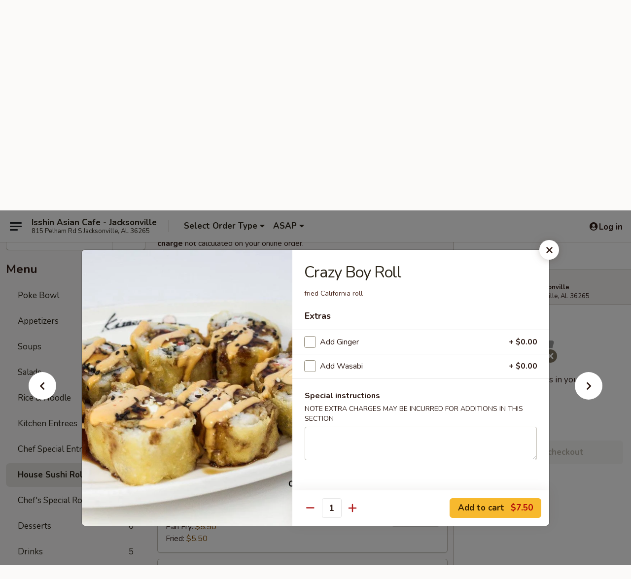

--- FILE ---
content_type: text/html; charset=UTF-8
request_url: https://www.isshinjacksonville.com/order/main/house-sushi-roll/crazy-boy-roll
body_size: 32113
content:
<!DOCTYPE html>

<html class="no-js css-scroll" lang="en">
	<head>
		<meta charset="utf-8" />
		<meta http-equiv="X-UA-Compatible" content="IE=edge,chrome=1" />

				<title>Isshin Asian Cafe - Jacksonville | Crazy Boy Roll | House Sushi Roll</title>
		<meta name="description" content="Order online for delivery and takeout: Crazy Boy Roll from Isshin Asian Cafe - Jacksonville. Serving the best Asian fusion in Jacksonville, AL. - fried California roll" />		<meta name="keywords" content="isshin, isshin asian cafe, isshin jacksonville, isshin menu, jacksonville chinese delivery, jacksonville chinese food, jacksonville chinese restaurants, chinese delivery, best chinese food in jacksonville, chinese restaurants in jacksonville, chinese restaurants near me, chinese food near me, jacksonville chinese takeout, jacksonville japanese delivery, jacksonville japanese food, jacksonville japanese restaurants, japanese delivery, best japanese food in jacksonville, japanese restaurants in jacksonville, japanese restaurants near me, japanese food near me, jacksonville asian food, jacksonville asian restaurants, asian food delivery, best asian food in jacksonville, asian restaurants in jacksonville, asian restaurants near me, asian food near me, jacksonville sushi delivery, jacksonville sushi, jacksonville sushi restaurants, sushi delivery, best sushi in jacksonville, sushi restaurants in jacksonville, sushi restaurants near me, sushi near me, jacksonville sushi takeout" />		<meta name="viewport" content="width=device-width, initial-scale=1.0">

		<meta property="og:type" content="website">
		<meta property="og:title" content="Isshin Asian Cafe - Jacksonville | Crazy Boy Roll | House Sushi Roll">
		<meta property="og:description" content="Order online for delivery and takeout: Crazy Boy Roll from Isshin Asian Cafe - Jacksonville. Serving the best Asian fusion in Jacksonville, AL. - fried California roll">

		<meta name="twitter:card" content="summary_large_image">
		<meta name="twitter:title" content="Isshin Asian Cafe - Jacksonville | Crazy Boy Roll | House Sushi Roll">
		<meta name="twitter:description" content="Order online for delivery and takeout: Crazy Boy Roll from Isshin Asian Cafe - Jacksonville. Serving the best Asian fusion in Jacksonville, AL. - fried California roll">
					<meta property="og:image" content="https://imagedelivery.net/9lr8zq_Jvl7h6OFWqEi9IA/8aa9847a-d951-419f-2ef6-0291f7c59300/public" />
			<meta name="twitter:image" content="https://imagedelivery.net/9lr8zq_Jvl7h6OFWqEi9IA/8aa9847a-d951-419f-2ef6-0291f7c59300/public" />
		
		<meta name="apple-mobile-web-app-status-bar-style" content="black">
		<meta name="mobile-web-app-capable" content="yes">
					<link rel="canonical" href="https://www.isshinjacksonville.com/order/main/house-sushi-roll/crazy-boy-roll"/>
						<link rel="shortcut icon" href="https://imagedelivery.net/9lr8zq_Jvl7h6OFWqEi9IA/d19982b1-4097-4af9-52c5-cd32e6737c00/public" type="image/png" />
			
		<link type="text/css" rel="stylesheet" href="/min/g=css4.0&amp;1769539963" />
		<link rel="stylesheet" href="//ajax.googleapis.com/ajax/libs/jqueryui/1.10.1/themes/base/minified/jquery-ui.min.css" />
		<link href='//fonts.googleapis.com/css?family=Open+Sans:400italic,400,700' rel='stylesheet' type='text/css' />
		<script src="https://kit.fontawesome.com/a4edb6363d.js" crossorigin="anonymous"></script>

		<style>
								.home_hero, .menu_hero{ background-image: url(https://imagedelivery.net/9lr8zq_Jvl7h6OFWqEi9IA/db1183f3-63fd-4c45-49b3-2e2b0b89b600/public); }
					@media
					(-webkit-min-device-pixel-ratio: 1.25),
					(min-resolution: 120dpi){
						/* Retina header*/
						.home_hero, .menu_hero{ background-image: url(https://imagedelivery.net/9lr8zq_Jvl7h6OFWqEi9IA/8f13664a-81c1-4bd0-83e4-4f5f618cc400/public); }
					}
															/*body{  } */

					
		</style>

		
		<script type="text/javascript">
			var UrlTag = "isshinasiancafe";
			var template = 'defaultv4';
			var formname = 'ordering3';
			var menulink = 'https://www.isshinjacksonville.com/order/main';
			var checkoutlink = 'https://www.isshinjacksonville.com/checkout';
		</script>
		<script>
			/* http://writing.colin-gourlay.com/safely-using-ready-before-including-jquery/ */
			(function(w,d,u){w.readyQ=[];w.bindReadyQ=[];function p(x,y){if(x=="ready"){w.bindReadyQ.push(y);}else{w.readyQ.push(x);}};var a={ready:p,bind:p};w.$=w.jQuery=function(f){if(f===d||f===u){return a}else{p(f)}}})(window,document)
		</script>

		<script type="application/ld+json">{
    "@context": "http://schema.org",
    "@type": "Menu",
    "url": "https://www.isshinjacksonville.com/order/main",
    "mainEntityOfPage": "https://www.isshinjacksonville.com/order/main",
    "inLanguage": "English",
    "name": "Main",
    "description": "Please note: requests for additional items or special preparation may incur an <b>extra charge</b> not calculated on your online order.",
    "hasMenuSection": [
        {
            "@type": "MenuSection",
            "url": "https://www.isshinjacksonville.com/order/main/house-sushi-roll",
            "name": "House Sushi Roll",
            "hasMenuItem": [
                {
                    "@type": "MenuItem",
                    "name": "Crazy Boy Roll",
                    "url": "https://www.isshinjacksonville.com/order/main/house-sushi-roll/crazy-boy-roll",
                    "description": "fried California roll",
                    "image": "https://imagedelivery.net/9lr8zq_Jvl7h6OFWqEi9IA/95e7af80-4850-4733-d9a6-72befeea5f00/public"
                }
            ]
        }
    ]
}</script>
<!-- Google Tag Manager -->
<script>
	window.dataLayer = window.dataLayer || [];
	let data = {
		account: 'isshinasiancafe',
		context: 'direct',
		templateVersion: 4,
		rid: 66	}
		dataLayer.push(data);
	(function(w,d,s,l,i){w[l]=w[l]||[];w[l].push({'gtm.start':
		new Date().getTime(),event:'gtm.js'});var f=d.getElementsByTagName(s)[0],
		j=d.createElement(s),dl=l!='dataLayer'?'&l='+l:'';j.async=true;j.src=
		'https://www.googletagmanager.com/gtm.js?id='+i+dl;f.parentNode.insertBefore(j,f);
		})(window,document,'script','dataLayer','GTM-K9P93M');

	function gtag() { dataLayer.push(arguments); }
</script>

			<script async src="https://www.googletagmanager.com/gtag/js?id=G-CK6E164T1Q"></script>
	
	<script>
		
		gtag('js', new Date());

		
					gtag('config', "G-CK6E164T1Q");
			</script>

					<meta name="smartbanner:title" content="Isshin Asian Cafe">
					<meta name="smartbanner:author" content="Online Ordering">
					<meta name="smartbanner:price" content="FREE">
					<meta name="smartbanner:price-suffix-google" content=" ">
					<meta name="smartbanner:button" content="VIEW">
					<meta name="smartbanner:button-url-google" content="https://play.google.com/store/apps/details?id=com.chinesemenuonline.isshinasiancafe">
					<meta name="smartbanner:enabled-platforms" content="android">
											<meta name="smartbanner:icon-google" content="https://ehc-west-0-bucket.s3.us-west-2.amazonaws.com/web/documents/isshinasiancafe/">
							<link href="https://fonts.googleapis.com/css?family=Open+Sans:400,600,700|Nunito:400,700" rel="stylesheet" />
	</head>

	<body
		data-event-on:customer_registered="window.location.reload()"
		data-event-on:customer_logged_in="window.location.reload()"
		data-event-on:customer_logged_out="window.location.reload()"
	>
		<a class="skip-to-content-link" href="#main">Skip to content</a>
				<!-- Google Tag Manager (noscript) -->
		<noscript><iframe src="https://www.googletagmanager.com/ns.html?id=GTM-K9P93M" height="0" width="0" style="display:none;visibility:hidden"></iframe></noscript>
		<!-- End Google Tag Manager (noscript) -->
						<!-- wrapper starts -->
		<div class="wrapper">
			<div style="grid-area: header-announcements">
				<div id="upgradeBrowserBanner" class="alert alert-warning mb-0 rounded-0 py-4" style="display:none;">
	<div class="alert-icon"><i class="fas fa-warning" aria-hidden="true"></i></div>
	<div>
		<strong>We're sorry, but the Web browser you are using is not supported.</strong> <br/> Please upgrade your browser or try a different one to use this Website. Supported browsers include:<br/>
		<ul class="list-unstyled">
			<li class="mt-2"><a href="https://www.google.com/chrome" target="_blank" rel="noopener noreferrer" class="simple-link"><i class="fab fa-chrome"></i> Chrome</a></li>
			<li class="mt-2"><a href="https://www.mozilla.com/firefox/upgrade.html" target="_blank" rel="noopener noreferrer" class="simple-link"><i class="fab fa-firefox"></i> Firefox</a></li>
			<li class="mt-2"><a href="https://www.microsoft.com/en-us/windows/microsoft-edge" target="_blank" rel="noopener noreferrer" class="simple-link"><i class="fab fa-edge"></i> Edge</a></li>
			<li class="mt-2"><a href="http://www.apple.com/safari/" target="_blank" rel="noopener noreferrer" class="simple-link"><i class="fab fa-safari"></i> Safari</a></li>
		</ul>
	</div>
</div>
<script>
	var ua = navigator.userAgent;
	var match = ua.match(/Firefox\/([0-9]+)\./);
	var firefoxVersion = match ? parseInt(match[1]) : 1000;
	var match = ua.match(/Chrome\/([0-9]+)\./);
	var chromeVersion = match ? parseInt(match[1]) : 1000;
	var isIE = ua.indexOf('MSIE') > -1 || ua.indexOf('Trident') > -1;
	var upgradeBrowserBanner = document.getElementById('upgradeBrowserBanner');
	var isMatchesSupported = typeof(upgradeBrowserBanner.matches)!="undefined";
	var isEntriesSupported = typeof(Object.entries)!="undefined";
	//Safari version is verified with isEntriesSupported
	if (isIE || !isMatchesSupported || !isEntriesSupported || firefoxVersion <= 46 || chromeVersion <= 53) {
		upgradeBrowserBanner.style.display = 'flex';
	}
</script>				
				<!-- get closed sign if applicable. -->
				
				
							</div>

						<div class="headerAndWtype" style="grid-area: header">
				<!-- Header Starts -->
				<header class="header">
										<div class="d-flex flex-column align-items-start flex-md-row align-items-md-center">
												<div class="logo_name_alt flex-shrink-0 d-flex align-items-center align-self-stretch pe-6 pe-md-0">
							
	<button
		type="button"
		class="eds_button btn btn-outline eds_button--shape-default eds_menu_button"
		data-bs-toggle="offcanvas" data-bs-target="#side-menu" aria-controls="side-menu" aria-label="Main menu"	><span aria-hidden="true"></span> <span aria-hidden="true"></span> <span aria-hidden="true"></span></button>

	
							<div class="d-flex flex-column align-items-center mx-auto align-items-md-start mx-md-0">
								<a
									class="eds-display-text-title-xs text-truncate title-container"
									href="https://www.isshinjacksonville.com"
								>
									Isshin Asian Cafe - Jacksonville								</a>

																	<span class="eds-copy-text-s-regular text-center text-md-start address-container" title="815 Pelham Rd S Jacksonville, AL 36265">
										815 Pelham Rd S Jacksonville, AL 36265									</span>
															</div>
						</div>

																			<div class="eds-display-text-title-s d-none d-md-block border-start mx-4" style="width: 0">&nbsp;</div>

							<div class="header_order_options d-flex align-items-center  w-100 p-2p5 p-md-0">
																<div class="what">
									<button
	type="button"
	class="border-0 bg-transparent text-start"
	data-bs-toggle="modal"
	data-bs-target="#modal-order-options"
	aria-expanded="false"
	style="min-height: 44px"
>
	<div class="d-flex align-items-baseline gap-2">
		<div class="otype-name-label eds-copy-text-l-bold text-truncate" style="flex: 1" data-order-type-label>
			Select Order Type		</div>

		<i class="fa fa-fw fa-caret-down"></i>
	</div>

	<div
		class="otype-picker-label otype-address-label eds-interface-text-m-regular text-truncate hidden"
	>
			</div>
</button>

<script>
	$(function() {
		var $autoCompleteInputs = $('[data-autocomplete-address]');
		if ($autoCompleteInputs && $autoCompleteInputs.length) {
			$autoCompleteInputs.each(function() {
				let $input = $(this);
				let $deliveryAddressContainer = $input.parents('.deliveryAddressContainer').first();
				$input.autocomplete({
					source   : addressAC,
					minLength: 3,
					delay    : 300,
					select   : function(event, ui) {
						$.getJSON('/' + UrlTag + '/?form=addresslookup', {
							id: ui.item.id,
						}, function(data) {
							let location = data
							if (location.address.street.endsWith('Trl')) {
								location.address.street = location.address.street.replace('Trl', 'Trail')
							}
							let autoCompleteSuccess = $input.data('autocomplete-success');
							if (autoCompleteSuccess) {
								let autoCompleteSuccessFunction = window[autoCompleteSuccess];
								if (typeof autoCompleteSuccessFunction == "function") {
									autoCompleteSuccessFunction(location);
								}
							}

							let address = location.address

							$('#add-address-city, [data-autocompleted-city]').val(address.city)
							$('#add-address-state, [data-autocompleted-state]').val(address.stateCode)
							$('#add-address-zip, [data-autocompleted-zip]').val(address.postalCode)
							$('#add-address-latitude, [data-autocompleted-latitude]').val(location.position.lat)
							$('#add-address-longitude, [data-autocompleted-longitude]').val(location.position.lng)
							let streetAddress = (address.houseNumber || '') + ' ' + (address.street || '');
							$('#street-address-1, [data-autocompleted-street-address]').val(streetAddress)
							validateAddress($deliveryAddressContainer);
						})
					},
				})
				$input.attr('autocomplete', 'street-address')
			});
		}

		// autocomplete using Address autocomplete
		// jquery autocomplete needs 2 fields: title and value
		// id holds the LocationId which can be used at a later stage to get the coordinate of the selected choice
		function addressAC(query, callback) {
			//we don't actually want to search until they've entered the street number and at least one character
			words = query.term.trim().split(' ')
			if (words.length < 2) {
				return false
			}

			$.getJSON('/' + UrlTag + '/?form=addresssuggest', { q: query.term }, function(data) {
				var addresses = data.items
				addresses = addresses.map(addr => {
					if ((addr.address.label || '').endsWith('Trl')) {
						addr.address.label = addr.address.label.replace('Trl', 'Trail')
					}
					let streetAddress = (addr.address.label || '')
					return {
						label: streetAddress,
						value: streetAddress,
						id   : addr.id,
					}
				})

				return callback(addresses)
			})
		}

				$('[data-address-from-current-loc]').on('click', function(e) {
			let $streetAddressContainer = $(this).parents('.street-address-container').first();
			let $deliveryAddressContainer = $(this).parents('.deliveryAddressContainer').first();
			e.preventDefault();
			if(navigator.geolocation) {
				navigator.geolocation.getCurrentPosition(position => {
					$.getJSON('/' + UrlTag + '/?form=addresssuggest', {
						at: position.coords.latitude + "," + position.coords.longitude
					}, function(data) {
						let location = data.items[0];
						let address = location.address
						$streetAddressContainer.find('.input-street-address').val((address.houseNumber ? address.houseNumber : '') + ' ' + (address.street ? address.street : ''));
						$('#add-address-city').val(address.city ? address.city : '');
						$('#add-address-state').val(address.state ? address.state : '');
						$('#add-address-zip').val(address.postalCode ? address.postalCode : '');
						$('#add-address-latitude').val(location.position.lat ? location.position.lat : '');
						$('#add-address-longitude').val(location.position.lng ? location.position.lng : '');
						validateAddress($deliveryAddressContainer, 0);
					});
				});
			} else {
				alert("Geolocation is not supported by this browser!");
			}
		});
	});

	function autoCompleteSuccess(location)
	{
		if (location && location.address) {
			let address = location.address

			let streetAddress = (address.houseNumber || '') + ' ' + (address.street || '');
			$.ajax({
				url: '/' + UrlTag + '/?form=saveformfields',
				data: {
					'param_full~address_s_n_255': streetAddress + ', ' + address.city + ', ' + address.state,
					'param_street~address_s_n_255': streetAddress,
					'param_city_s_n_90': address.city,
					'param_state_s_n_2': address.state,
					'param_zip~code_z_n_10': address.postalCode,
				}
			});
		}
	}
</script>
								</div>

																									<div class="when showcheck_parent">
																				<div class="ordertimetypes ">
	<button
		type="button"
		class="border-0 bg-transparent text-start loadable-content"
		data-bs-toggle="modal"
		data-bs-target="#modal-order-time"
		aria-expanded="false"
		style="min-height: 44px"
		data-change-label-to-later-date
	>
		<div class="d-flex align-items-baseline gap-2">
			<div class="eds-copy-text-l-bold text-truncate flex-fill" data-otype-time-day>
								ASAP			</div>

			<i class="fa fa-fw fa-caret-down"></i>
		</div>

		<div
			class="otype-picker-label otype-picker-time eds-interface-text-m-regular text-truncate hidden"
			data-otype-time
		>
			Later		</div>
	</button>
</div>
									</div>
															</div>
						
												<div class="position-absolute top-0 end-0 pe-2 py-2p5">
							
	<div id="login-status" >
					
	<button
		type="button"
		class="eds_button btn btn-outline eds_button--shape-default px-2 text-nowrap"
		aria-label="Log in" style="color: currentColor" data-bs-toggle="modal" data-bs-target="#login-modal"	><i
		class="eds_icon fa fa-lg fa-fw fa-user-circle d-block d-lg-none"
		style="font-family: &quot;Font Awesome 5 Pro&quot;; "	></i>

	 <div class="d-none d-lg-flex align-items-baseline gap-2">
	<i
		class="eds_icon fa fa-fw fa-user-circle"
		style="font-family: &quot;Font Awesome 5 Pro&quot;; "	></i>

	<div class="profile-container text-truncate">Log in</div></div></button>

				</div>

							</div>
					</div>

															
	<aside		data-eds-id="697d316985c58"
		class="eds_side_menu offcanvas offcanvas-start text-dark "
		tabindex="-1"
				id="side-menu" data-event-on:menu_selected="this.dispatchEvent(new CustomEvent('eds.hide'))" data-event-on:category_selected="this.dispatchEvent(new CustomEvent('eds.hide'))"	>
		
		<div class="eds_side_menu-body offcanvas-body d-flex flex-column p-0 css-scroll">
										<div
					class="eds_side_menu-close position-absolute top-0 end-0 pt-3 pe-3 "
					style="z-index: 1"
				>
					
	<button
		type="button"
		class="eds_button btn btn-outline-secondary eds_button--shape-circle"
		data-bs-dismiss="offcanvas" data-bs-target="[data-eds-id=&quot;697d316985c58&quot;]" aria-label="Close"	><i
		class="eds_icon fa fa-fw fa-close"
		style="font-family: &quot;Font Awesome 5 Pro&quot;; "	></i></button>

					</div>
			
			<div class="restaurant-info border-bottom border-light p-3">
							<p class="eds-display-text-title-xs mb-0 me-2 pe-4">Isshin Asian Cafe - Jacksonville</p>

			<div class="eds-copy-text-s-regular me-2 pe-4">
			815 Pelham Rd S Jacksonville, AL 36265		</div>
						</div>

																	
	<div class="border-bottom border-light p-3">
		
		
			<details
				class="eds_list eds_list--border-none" open				data-menu-id="10039"
									data-event-on:document_ready="this.open = localStorage.getItem('menu-open-10039') !== 'false'"
										onclick="localStorage.setItem('menu-open-10039', !this.open)"
							>
									<summary class="eds-copy-text-l-regular list-unstyled rounded-3 mb-1 " tabindex="0">
						<h2 class="eds-display-text-title-m m-0 p-0">
															
	<i
		class="eds_icon fas fa-fw fa-chevron-right"
		style="font-family: &quot;Font Awesome 5 Pro&quot;; "	></i>

															Menu
						</h2>
					</summary>
										<div class="mb-3"></div>
				
																		
									<a
						class="eds_list-item eds-copy-text-l-regular list-unstyled rounded-3 mb-1 px-3 px-lg-4 py-2p5 d-flex "
						data-event-on:category_pinned="(category) => $(this).toggleClass('active', category.id === '249104')"
						href="https://www.isshinjacksonville.com/order/main/poke-bowl"
						aria-current="page"
						onclick="if (!event.ctrlKey) {
							const currentMenuIsActive = true || $(this).closest('details').find('summary').hasClass('active');
							if (currentMenuIsActive) {
								app.event.emit('category_selected', { id: '249104' });
							} else {
								app.event.emit('menu_selected', { menu_id: '10039', menu_description: &quot;Please note: requests for additional items or special preparation may incur an &lt;b&gt;extra charge&lt;\/b&gt; not calculated on your online order.&quot;, category_id: '249104' });
							}
															return false;
													}"
					>
						Poke Bowl													<span class="ms-auto">1</span>
											</a>
									<a
						class="eds_list-item eds-copy-text-l-regular list-unstyled rounded-3 mb-1 px-3 px-lg-4 py-2p5 d-flex "
						data-event-on:category_pinned="(category) => $(this).toggleClass('active', category.id === '122281')"
						href="https://www.isshinjacksonville.com/order/main/appetizers"
						aria-current="page"
						onclick="if (!event.ctrlKey) {
							const currentMenuIsActive = true || $(this).closest('details').find('summary').hasClass('active');
							if (currentMenuIsActive) {
								app.event.emit('category_selected', { id: '122281' });
							} else {
								app.event.emit('menu_selected', { menu_id: '10039', menu_description: &quot;Please note: requests for additional items or special preparation may incur an &lt;b&gt;extra charge&lt;\/b&gt; not calculated on your online order.&quot;, category_id: '122281' });
							}
															return false;
													}"
					>
						Appetizers													<span class="ms-auto">18</span>
											</a>
									<a
						class="eds_list-item eds-copy-text-l-regular list-unstyled rounded-3 mb-1 px-3 px-lg-4 py-2p5 d-flex "
						data-event-on:category_pinned="(category) => $(this).toggleClass('active', category.id === '122282')"
						href="https://www.isshinjacksonville.com/order/main/soups"
						aria-current="page"
						onclick="if (!event.ctrlKey) {
							const currentMenuIsActive = true || $(this).closest('details').find('summary').hasClass('active');
							if (currentMenuIsActive) {
								app.event.emit('category_selected', { id: '122282' });
							} else {
								app.event.emit('menu_selected', { menu_id: '10039', menu_description: &quot;Please note: requests for additional items or special preparation may incur an &lt;b&gt;extra charge&lt;\/b&gt; not calculated on your online order.&quot;, category_id: '122282' });
							}
															return false;
													}"
					>
						Soups													<span class="ms-auto">5</span>
											</a>
									<a
						class="eds_list-item eds-copy-text-l-regular list-unstyled rounded-3 mb-1 px-3 px-lg-4 py-2p5 d-flex "
						data-event-on:category_pinned="(category) => $(this).toggleClass('active', category.id === '122283')"
						href="https://www.isshinjacksonville.com/order/main/salads"
						aria-current="page"
						onclick="if (!event.ctrlKey) {
							const currentMenuIsActive = true || $(this).closest('details').find('summary').hasClass('active');
							if (currentMenuIsActive) {
								app.event.emit('category_selected', { id: '122283' });
							} else {
								app.event.emit('menu_selected', { menu_id: '10039', menu_description: &quot;Please note: requests for additional items or special preparation may incur an &lt;b&gt;extra charge&lt;\/b&gt; not calculated on your online order.&quot;, category_id: '122283' });
							}
															return false;
													}"
					>
						Salads													<span class="ms-auto">4</span>
											</a>
									<a
						class="eds_list-item eds-copy-text-l-regular list-unstyled rounded-3 mb-1 px-3 px-lg-4 py-2p5 d-flex "
						data-event-on:category_pinned="(category) => $(this).toggleClass('active', category.id === '122284')"
						href="https://www.isshinjacksonville.com/order/main/rice-noodle"
						aria-current="page"
						onclick="if (!event.ctrlKey) {
							const currentMenuIsActive = true || $(this).closest('details').find('summary').hasClass('active');
							if (currentMenuIsActive) {
								app.event.emit('category_selected', { id: '122284' });
							} else {
								app.event.emit('menu_selected', { menu_id: '10039', menu_description: &quot;Please note: requests for additional items or special preparation may incur an &lt;b&gt;extra charge&lt;\/b&gt; not calculated on your online order.&quot;, category_id: '122284' });
							}
															return false;
													}"
					>
						Rice & Noodle													<span class="ms-auto">18</span>
											</a>
									<a
						class="eds_list-item eds-copy-text-l-regular list-unstyled rounded-3 mb-1 px-3 px-lg-4 py-2p5 d-flex "
						data-event-on:category_pinned="(category) => $(this).toggleClass('active', category.id === '122285')"
						href="https://www.isshinjacksonville.com/order/main/kitchen-entrees"
						aria-current="page"
						onclick="if (!event.ctrlKey) {
							const currentMenuIsActive = true || $(this).closest('details').find('summary').hasClass('active');
							if (currentMenuIsActive) {
								app.event.emit('category_selected', { id: '122285' });
							} else {
								app.event.emit('menu_selected', { menu_id: '10039', menu_description: &quot;Please note: requests for additional items or special preparation may incur an &lt;b&gt;extra charge&lt;\/b&gt; not calculated on your online order.&quot;, category_id: '122285' });
							}
															return false;
													}"
					>
						Kitchen Entrees													<span class="ms-auto">5</span>
											</a>
									<a
						class="eds_list-item eds-copy-text-l-regular list-unstyled rounded-3 mb-1 px-3 px-lg-4 py-2p5 d-flex "
						data-event-on:category_pinned="(category) => $(this).toggleClass('active', category.id === '122286')"
						href="https://www.isshinjacksonville.com/order/main/chef-special-entrees"
						aria-current="page"
						onclick="if (!event.ctrlKey) {
							const currentMenuIsActive = true || $(this).closest('details').find('summary').hasClass('active');
							if (currentMenuIsActive) {
								app.event.emit('category_selected', { id: '122286' });
							} else {
								app.event.emit('menu_selected', { menu_id: '10039', menu_description: &quot;Please note: requests for additional items or special preparation may incur an &lt;b&gt;extra charge&lt;\/b&gt; not calculated on your online order.&quot;, category_id: '122286' });
							}
															return false;
													}"
					>
						Chef Special Entrees													<span class="ms-auto">17</span>
											</a>
									<a
						class="eds_list-item eds-copy-text-l-regular list-unstyled rounded-3 mb-1 px-3 px-lg-4 py-2p5 d-flex active"
						data-event-on:category_pinned="(category) => $(this).toggleClass('active', category.id === '122287')"
						href="https://www.isshinjacksonville.com/order/main/house-sushi-roll"
						aria-current="page"
						onclick="if (!event.ctrlKey) {
							const currentMenuIsActive = true || $(this).closest('details').find('summary').hasClass('active');
							if (currentMenuIsActive) {
								app.event.emit('category_selected', { id: '122287' });
							} else {
								app.event.emit('menu_selected', { menu_id: '10039', menu_description: &quot;Please note: requests for additional items or special preparation may incur an &lt;b&gt;extra charge&lt;\/b&gt; not calculated on your online order.&quot;, category_id: '122287' });
							}
															return false;
													}"
					>
						House Sushi Roll													<span class="ms-auto">16</span>
											</a>
									<a
						class="eds_list-item eds-copy-text-l-regular list-unstyled rounded-3 mb-1 px-3 px-lg-4 py-2p5 d-flex "
						data-event-on:category_pinned="(category) => $(this).toggleClass('active', category.id === '122288')"
						href="https://www.isshinjacksonville.com/order/main/chefs-special-roll"
						aria-current="page"
						onclick="if (!event.ctrlKey) {
							const currentMenuIsActive = true || $(this).closest('details').find('summary').hasClass('active');
							if (currentMenuIsActive) {
								app.event.emit('category_selected', { id: '122288' });
							} else {
								app.event.emit('menu_selected', { menu_id: '10039', menu_description: &quot;Please note: requests for additional items or special preparation may incur an &lt;b&gt;extra charge&lt;\/b&gt; not calculated on your online order.&quot;, category_id: '122288' });
							}
															return false;
													}"
					>
						Chef's Special Roll													<span class="ms-auto">21</span>
											</a>
									<a
						class="eds_list-item eds-copy-text-l-regular list-unstyled rounded-3 mb-1 px-3 px-lg-4 py-2p5 d-flex "
						data-event-on:category_pinned="(category) => $(this).toggleClass('active', category.id === '122289')"
						href="https://www.isshinjacksonville.com/order/main/desserts"
						aria-current="page"
						onclick="if (!event.ctrlKey) {
							const currentMenuIsActive = true || $(this).closest('details').find('summary').hasClass('active');
							if (currentMenuIsActive) {
								app.event.emit('category_selected', { id: '122289' });
							} else {
								app.event.emit('menu_selected', { menu_id: '10039', menu_description: &quot;Please note: requests for additional items or special preparation may incur an &lt;b&gt;extra charge&lt;\/b&gt; not calculated on your online order.&quot;, category_id: '122289' });
							}
															return false;
													}"
					>
						Desserts													<span class="ms-auto">6</span>
											</a>
									<a
						class="eds_list-item eds-copy-text-l-regular list-unstyled rounded-3 mb-1 px-3 px-lg-4 py-2p5 d-flex "
						data-event-on:category_pinned="(category) => $(this).toggleClass('active', category.id === '122290')"
						href="https://www.isshinjacksonville.com/order/main/drinks"
						aria-current="page"
						onclick="if (!event.ctrlKey) {
							const currentMenuIsActive = true || $(this).closest('details').find('summary').hasClass('active');
							if (currentMenuIsActive) {
								app.event.emit('category_selected', { id: '122290' });
							} else {
								app.event.emit('menu_selected', { menu_id: '10039', menu_description: &quot;Please note: requests for additional items or special preparation may incur an &lt;b&gt;extra charge&lt;\/b&gt; not calculated on your online order.&quot;, category_id: '122290' });
							}
															return false;
													}"
					>
						Drinks													<span class="ms-auto">5</span>
											</a>
									<a
						class="eds_list-item eds-copy-text-l-regular list-unstyled rounded-3 mb-1 px-3 px-lg-4 py-2p5 d-flex "
						data-event-on:category_pinned="(category) => $(this).toggleClass('active', category.id === '195760')"
						href="https://www.isshinjacksonville.com/order/main/side-order"
						aria-current="page"
						onclick="if (!event.ctrlKey) {
							const currentMenuIsActive = true || $(this).closest('details').find('summary').hasClass('active');
							if (currentMenuIsActive) {
								app.event.emit('category_selected', { id: '195760' });
							} else {
								app.event.emit('menu_selected', { menu_id: '10039', menu_description: &quot;Please note: requests for additional items or special preparation may incur an &lt;b&gt;extra charge&lt;\/b&gt; not calculated on your online order.&quot;, category_id: '195760' });
							}
															return false;
													}"
					>
						Side Order													<span class="ms-auto">1</span>
											</a>
							</details>
		
			</div>

						
																	<nav>
							<ul class="eds_list eds_list--border-none border-bottom">
	<li class="eds_list-item">
		<a class="d-block p-3 " href="https://www.isshinjacksonville.com">
			Home		</a>
	</li>

		
					<li class="eds_list-item">
					<a class="d-block p-3 " href="https://www.isshinjacksonville.com/page/delivery-info" >
						Delivery info					</a>
				</li>
			
			<li class="eds_list-item">
			<a class="d-block p-3 " href="https://www.isshinjacksonville.com/locationinfo">
				Location &amp; Hours			</a>
		</li>
	
	<li class="eds_list-item">
		<a class="d-block p-3 " href="https://www.isshinjacksonville.com/contact">
			Contact
		</a>
	</li>
</ul>
						</nav>

												<div class="eds-copy-text-s-regular p-3 d-lg-none">
								<ul class="list-unstyled">
							<li><a href="https://play.google.com/store/apps/details?id=com.chinesemenuonline.isshinasiancafe"><img src="/web/default4.0/images/google-play-badge.svg" alt="Google Play App Store"></a></li>
			</ul>

	<ul class="list-unstyled d-flex gap-2">
						<li><a href="https://www.yelp.com/biz/isshin-asian-cafe-jacksonville" target="new"  title="Opens in new tab" class="icon" title="Yelp"><i class="fab fa-yelp"></i><span class="sr-only">Yelp</span></a></li>
							<li><a href="https://www.tripadvisor.com/Restaurant_Review-g30631-d8023708-Reviews-Isshin-Jacksonville_Alabama.html" target="new"  title="Opens in new tab" class="icon" title="TripAdvisor"><i class="fak fa-tripadvisor"></i><span class="sr-only">TripAdvisor</span></a></li>
				</ul>
	
<div><a href="http://chinesemenuonline.com">&copy; 2026 Online Ordering by Chinese Menu Online</a></div>
	<div>Discover the best Asian fusion restaurants with <a href="https://www.springroll.com" target="_blank" title="Opens in new tab" >Springroll</a></div>

<ul class="list-unstyled mb-0 pt-3">
	<li><a href="https://www.isshinjacksonville.com/reportbug">Technical Support</a></li>
	<li><a href="https://www.isshinjacksonville.com/privacy">Privacy Policy</a></li>
	<li><a href="https://www.isshinjacksonville.com/tos">Terms of Service</a></li>
	<li><a href="https://www.isshinjacksonville.com/accessibility">Accessibility</a></li>
</ul>

This site is protected by reCAPTCHA and the Google <a href="https://policies.google.com/privacy">Privacy Policy</a> and <a href="https://policies.google.com/terms">Terms of Service</a> apply.
						</div>		</div>

		<script>
		{
			const container = document.querySelector('[data-eds-id="697d316985c58"]');

						['show', 'hide', 'toggle', 'dispose'].forEach((eventName) => {
				container.addEventListener(`eds.${eventName}`, (e) => {
					bootstrap.Offcanvas.getOrCreateInstance(container)[eventName](
						...(Array.isArray(e.detail) ? e.detail : [e.detail])
					);
				});
			});
		}
		</script>
	</aside>

					</header>
			</div>

										<div class="container p-0" style="grid-area: hero">
					<section class="hero">
												<div class="menu_hero backbgbox position-relative" role="img" aria-label="Image of food offered at the restaurant">
									<div class="logo">
		<a class="logo-image" href="https://www.isshinjacksonville.com">
			<img
				src="https://imagedelivery.net/9lr8zq_Jvl7h6OFWqEi9IA/8aa9847a-d951-419f-2ef6-0291f7c59300/public"
				srcset="https://imagedelivery.net/9lr8zq_Jvl7h6OFWqEi9IA/8aa9847a-d951-419f-2ef6-0291f7c59300/public 1x, https://imagedelivery.net/9lr8zq_Jvl7h6OFWqEi9IA/8aa9847a-d951-419f-2ef6-0291f7c59300/public 2x"				alt="Home"
			/>
		</a>
	</div>
						</div>

													<div class="p-3">
								<div class="pb-1">
									<h1 role="heading" aria-level="2" class="eds-display-text-title-s m-0 p-0">Isshin Asian Cafe - Jacksonville</h1>
																	</div>

								<div class="d-sm-flex align-items-baseline">
																			<div class="mt-2">
											
	<span
		class="eds_label eds_label--variant-success eds-interface-text-m-bold me-1 text-nowrap"
			>
		Open	</span>

	11:00AM - 9:00PM										</div>
									
									<div class="d-flex gap-2 ms-sm-auto mt-2">
																					
					<a
				class="eds_button btn btn-outline-secondary btn-sm col text-nowrap"
				href="https://www.isshinjacksonville.com/locationinfo?lid=7893"
							>
				
	<i
		class="eds_icon fa fa-fw fa-info-circle"
		style="font-family: &quot;Font Awesome 5 Pro&quot;; "	></i>

	 Store info			</a>
		
												
																					
		<a
			class="eds_button btn btn-outline-secondary btn-sm col d-lg-none text-nowrap"
			href="tel:(256) 435-9940 "
					>
			
	<i
		class="eds_icon fa fa-fw fa-phone"
		style="font-family: &quot;Font Awesome 5 Pro&quot;; transform: scale(-1, 1); "	></i>

	 Call us		</a>

												
																			</div>
								</div>
							</div>
											</section>
				</div>
			
						
										<div
					class="fixed_submit d-lg-none hidden pwa-pb-md-down"
					data-event-on:cart_updated="({ items }) => $(this).toggleClass('hidden', !items)"
				>
					<div
						data-async-on-event="order_type_updated, cart_updated"
						data-async-action="https://www.isshinjacksonville.com//ajax/?form=minimum_order_value_warning&component=add_more"
						data-async-method="get"
					>
											</div>

					<div class="p-3">
						<button class="btn btn-primary btn-lg w-100" onclick="app.event.emit('show_cart')">
							View cart							<span
								class="eds-interface-text-m-regular"
								data-event-on:cart_updated="({ items, subtotal }) => {
									$(this).text(`(${items} ${items === 1 ? 'item' : 'items'}, ${subtotal})`);
								}"
							>
								(0 items, $0.00)
							</span>
						</button>
					</div>
				</div>
			
									<!-- Header ends -->
<main class="main_content menucategory_page pb-5" id="main">
	<div class="container">
		
		<div class="row menu_wrapper menu_category_wrapper menu_wrapper--no-menu-tabs">
			<section class="col-xl-4 d-none d-xl-block">
				
				<div id="location-menu" data-event-on:menu_items_loaded="$(this).stickySidebar('updateSticky')">
					
		<form
			method="GET"
			role="search"
			action="https://www.isshinjacksonville.com/search"
			class="d-none d-xl-block mb-4"			novalidate
			onsubmit="if (!this.checkValidity()) event.preventDefault()"
		>
			<div class="position-relative">
				
	<label
		data-eds-id="697d3169869f7"
		class="eds_formfield eds_formfield--size-large eds_formfield--variant-primary eds-copy-text-m-regular w-100"
		class="w-100"	>
		
		<div class="position-relative d-flex flex-column">
							<div class="eds_formfield-error eds-interface-text-m-bold" style="order: 1000"></div>
			
							<div class="eds_formfield-icon">
					<i
		class="eds_icon fa fa-fw fa-search"
		style="font-family: &quot;Font Awesome 5 Pro&quot;; "	></i>				</div>
										<input
					type="search"
					class="eds-copy-text-l-regular  "
										placeholder="Search our menu" name="search" autocomplete="off" spellcheck="false" value="" required aria-label="Search our menu" style="padding-right: 4.5rem; padding-left: 2.5rem;"				/>

				
							
			
	<i
		class="eds_icon fa fa-fw eds_formfield-validation"
		style="font-family: &quot;Font Awesome 5 Pro&quot;; "	></i>

	
					</div>

		
		<script>
		{
			const container = document.querySelector('[data-eds-id="697d3169869f7"]');
			const input = container.querySelector('input, textarea, select');
			const error = container.querySelector('.eds_formfield-error');

			
						input.addEventListener('eds.validation.reset', () => {
				input.removeAttribute('data-validation');
				input.setCustomValidity('');
				error.innerHTML = '';
			});

						input.addEventListener('eds.validation.hide', () => {
				input.removeAttribute('data-validation');
			});

						input.addEventListener('eds.validation.success', (e) => {
				input.setCustomValidity('');
				input.setAttribute('data-validation', '');
				error.innerHTML = '';
			});

						input.addEventListener('eds.validation.warning', (e) => {
				input.setCustomValidity('');
				input.setAttribute('data-validation', '');
				error.innerHTML = e.detail;
			});

						input.addEventListener('eds.validation.error', (e) => {
				input.setCustomValidity(e.detail);
				input.checkValidity(); 				input.setAttribute('data-validation', '');
			});

			input.addEventListener('invalid', (e) => {
				error.innerHTML = input.validationMessage;
			});

								}
		</script>
	</label>

	
				<div class="position-absolute top-0 end-0">
					
	<button
		type="submit"
		class="eds_button btn btn-outline-secondary btn-sm eds_button--shape-default align-self-baseline rounded-0 rounded-end px-2"
		style="height: 50px; --bs-border-radius: 6px"	>Search</button>

					</div>
			</div>
		</form>

												
	<div >
		
		
			<details
				class="eds_list eds_list--border-none" open				data-menu-id="10039"
							>
									<summary class="eds-copy-text-l-regular list-unstyled rounded-3 mb-1 pe-none" tabindex="0">
						<h2 class="eds-display-text-title-m m-0 p-0">
														Menu
						</h2>
					</summary>
										<div class="mb-3"></div>
				
																		
									<a
						class="eds_list-item eds-copy-text-l-regular list-unstyled rounded-3 mb-1 px-3 px-lg-4 py-2p5 d-flex "
						data-event-on:category_pinned="(category) => $(this).toggleClass('active', category.id === '249104')"
						href="https://www.isshinjacksonville.com/order/main/poke-bowl"
						aria-current="page"
						onclick="if (!event.ctrlKey) {
							const currentMenuIsActive = true || $(this).closest('details').find('summary').hasClass('active');
							if (currentMenuIsActive) {
								app.event.emit('category_selected', { id: '249104' });
							} else {
								app.event.emit('menu_selected', { menu_id: '10039', menu_description: &quot;Please note: requests for additional items or special preparation may incur an &lt;b&gt;extra charge&lt;\/b&gt; not calculated on your online order.&quot;, category_id: '249104' });
							}
															return false;
													}"
					>
						Poke Bowl													<span class="ms-auto">1</span>
											</a>
									<a
						class="eds_list-item eds-copy-text-l-regular list-unstyled rounded-3 mb-1 px-3 px-lg-4 py-2p5 d-flex "
						data-event-on:category_pinned="(category) => $(this).toggleClass('active', category.id === '122281')"
						href="https://www.isshinjacksonville.com/order/main/appetizers"
						aria-current="page"
						onclick="if (!event.ctrlKey) {
							const currentMenuIsActive = true || $(this).closest('details').find('summary').hasClass('active');
							if (currentMenuIsActive) {
								app.event.emit('category_selected', { id: '122281' });
							} else {
								app.event.emit('menu_selected', { menu_id: '10039', menu_description: &quot;Please note: requests for additional items or special preparation may incur an &lt;b&gt;extra charge&lt;\/b&gt; not calculated on your online order.&quot;, category_id: '122281' });
							}
															return false;
													}"
					>
						Appetizers													<span class="ms-auto">18</span>
											</a>
									<a
						class="eds_list-item eds-copy-text-l-regular list-unstyled rounded-3 mb-1 px-3 px-lg-4 py-2p5 d-flex "
						data-event-on:category_pinned="(category) => $(this).toggleClass('active', category.id === '122282')"
						href="https://www.isshinjacksonville.com/order/main/soups"
						aria-current="page"
						onclick="if (!event.ctrlKey) {
							const currentMenuIsActive = true || $(this).closest('details').find('summary').hasClass('active');
							if (currentMenuIsActive) {
								app.event.emit('category_selected', { id: '122282' });
							} else {
								app.event.emit('menu_selected', { menu_id: '10039', menu_description: &quot;Please note: requests for additional items or special preparation may incur an &lt;b&gt;extra charge&lt;\/b&gt; not calculated on your online order.&quot;, category_id: '122282' });
							}
															return false;
													}"
					>
						Soups													<span class="ms-auto">5</span>
											</a>
									<a
						class="eds_list-item eds-copy-text-l-regular list-unstyled rounded-3 mb-1 px-3 px-lg-4 py-2p5 d-flex "
						data-event-on:category_pinned="(category) => $(this).toggleClass('active', category.id === '122283')"
						href="https://www.isshinjacksonville.com/order/main/salads"
						aria-current="page"
						onclick="if (!event.ctrlKey) {
							const currentMenuIsActive = true || $(this).closest('details').find('summary').hasClass('active');
							if (currentMenuIsActive) {
								app.event.emit('category_selected', { id: '122283' });
							} else {
								app.event.emit('menu_selected', { menu_id: '10039', menu_description: &quot;Please note: requests for additional items or special preparation may incur an &lt;b&gt;extra charge&lt;\/b&gt; not calculated on your online order.&quot;, category_id: '122283' });
							}
															return false;
													}"
					>
						Salads													<span class="ms-auto">4</span>
											</a>
									<a
						class="eds_list-item eds-copy-text-l-regular list-unstyled rounded-3 mb-1 px-3 px-lg-4 py-2p5 d-flex "
						data-event-on:category_pinned="(category) => $(this).toggleClass('active', category.id === '122284')"
						href="https://www.isshinjacksonville.com/order/main/rice-noodle"
						aria-current="page"
						onclick="if (!event.ctrlKey) {
							const currentMenuIsActive = true || $(this).closest('details').find('summary').hasClass('active');
							if (currentMenuIsActive) {
								app.event.emit('category_selected', { id: '122284' });
							} else {
								app.event.emit('menu_selected', { menu_id: '10039', menu_description: &quot;Please note: requests for additional items or special preparation may incur an &lt;b&gt;extra charge&lt;\/b&gt; not calculated on your online order.&quot;, category_id: '122284' });
							}
															return false;
													}"
					>
						Rice & Noodle													<span class="ms-auto">18</span>
											</a>
									<a
						class="eds_list-item eds-copy-text-l-regular list-unstyled rounded-3 mb-1 px-3 px-lg-4 py-2p5 d-flex "
						data-event-on:category_pinned="(category) => $(this).toggleClass('active', category.id === '122285')"
						href="https://www.isshinjacksonville.com/order/main/kitchen-entrees"
						aria-current="page"
						onclick="if (!event.ctrlKey) {
							const currentMenuIsActive = true || $(this).closest('details').find('summary').hasClass('active');
							if (currentMenuIsActive) {
								app.event.emit('category_selected', { id: '122285' });
							} else {
								app.event.emit('menu_selected', { menu_id: '10039', menu_description: &quot;Please note: requests for additional items or special preparation may incur an &lt;b&gt;extra charge&lt;\/b&gt; not calculated on your online order.&quot;, category_id: '122285' });
							}
															return false;
													}"
					>
						Kitchen Entrees													<span class="ms-auto">5</span>
											</a>
									<a
						class="eds_list-item eds-copy-text-l-regular list-unstyled rounded-3 mb-1 px-3 px-lg-4 py-2p5 d-flex "
						data-event-on:category_pinned="(category) => $(this).toggleClass('active', category.id === '122286')"
						href="https://www.isshinjacksonville.com/order/main/chef-special-entrees"
						aria-current="page"
						onclick="if (!event.ctrlKey) {
							const currentMenuIsActive = true || $(this).closest('details').find('summary').hasClass('active');
							if (currentMenuIsActive) {
								app.event.emit('category_selected', { id: '122286' });
							} else {
								app.event.emit('menu_selected', { menu_id: '10039', menu_description: &quot;Please note: requests for additional items or special preparation may incur an &lt;b&gt;extra charge&lt;\/b&gt; not calculated on your online order.&quot;, category_id: '122286' });
							}
															return false;
													}"
					>
						Chef Special Entrees													<span class="ms-auto">17</span>
											</a>
									<a
						class="eds_list-item eds-copy-text-l-regular list-unstyled rounded-3 mb-1 px-3 px-lg-4 py-2p5 d-flex active"
						data-event-on:category_pinned="(category) => $(this).toggleClass('active', category.id === '122287')"
						href="https://www.isshinjacksonville.com/order/main/house-sushi-roll"
						aria-current="page"
						onclick="if (!event.ctrlKey) {
							const currentMenuIsActive = true || $(this).closest('details').find('summary').hasClass('active');
							if (currentMenuIsActive) {
								app.event.emit('category_selected', { id: '122287' });
							} else {
								app.event.emit('menu_selected', { menu_id: '10039', menu_description: &quot;Please note: requests for additional items or special preparation may incur an &lt;b&gt;extra charge&lt;\/b&gt; not calculated on your online order.&quot;, category_id: '122287' });
							}
															return false;
													}"
					>
						House Sushi Roll													<span class="ms-auto">16</span>
											</a>
									<a
						class="eds_list-item eds-copy-text-l-regular list-unstyled rounded-3 mb-1 px-3 px-lg-4 py-2p5 d-flex "
						data-event-on:category_pinned="(category) => $(this).toggleClass('active', category.id === '122288')"
						href="https://www.isshinjacksonville.com/order/main/chefs-special-roll"
						aria-current="page"
						onclick="if (!event.ctrlKey) {
							const currentMenuIsActive = true || $(this).closest('details').find('summary').hasClass('active');
							if (currentMenuIsActive) {
								app.event.emit('category_selected', { id: '122288' });
							} else {
								app.event.emit('menu_selected', { menu_id: '10039', menu_description: &quot;Please note: requests for additional items or special preparation may incur an &lt;b&gt;extra charge&lt;\/b&gt; not calculated on your online order.&quot;, category_id: '122288' });
							}
															return false;
													}"
					>
						Chef's Special Roll													<span class="ms-auto">21</span>
											</a>
									<a
						class="eds_list-item eds-copy-text-l-regular list-unstyled rounded-3 mb-1 px-3 px-lg-4 py-2p5 d-flex "
						data-event-on:category_pinned="(category) => $(this).toggleClass('active', category.id === '122289')"
						href="https://www.isshinjacksonville.com/order/main/desserts"
						aria-current="page"
						onclick="if (!event.ctrlKey) {
							const currentMenuIsActive = true || $(this).closest('details').find('summary').hasClass('active');
							if (currentMenuIsActive) {
								app.event.emit('category_selected', { id: '122289' });
							} else {
								app.event.emit('menu_selected', { menu_id: '10039', menu_description: &quot;Please note: requests for additional items or special preparation may incur an &lt;b&gt;extra charge&lt;\/b&gt; not calculated on your online order.&quot;, category_id: '122289' });
							}
															return false;
													}"
					>
						Desserts													<span class="ms-auto">6</span>
											</a>
									<a
						class="eds_list-item eds-copy-text-l-regular list-unstyled rounded-3 mb-1 px-3 px-lg-4 py-2p5 d-flex "
						data-event-on:category_pinned="(category) => $(this).toggleClass('active', category.id === '122290')"
						href="https://www.isshinjacksonville.com/order/main/drinks"
						aria-current="page"
						onclick="if (!event.ctrlKey) {
							const currentMenuIsActive = true || $(this).closest('details').find('summary').hasClass('active');
							if (currentMenuIsActive) {
								app.event.emit('category_selected', { id: '122290' });
							} else {
								app.event.emit('menu_selected', { menu_id: '10039', menu_description: &quot;Please note: requests for additional items or special preparation may incur an &lt;b&gt;extra charge&lt;\/b&gt; not calculated on your online order.&quot;, category_id: '122290' });
							}
															return false;
													}"
					>
						Drinks													<span class="ms-auto">5</span>
											</a>
									<a
						class="eds_list-item eds-copy-text-l-regular list-unstyled rounded-3 mb-1 px-3 px-lg-4 py-2p5 d-flex "
						data-event-on:category_pinned="(category) => $(this).toggleClass('active', category.id === '195760')"
						href="https://www.isshinjacksonville.com/order/main/side-order"
						aria-current="page"
						onclick="if (!event.ctrlKey) {
							const currentMenuIsActive = true || $(this).closest('details').find('summary').hasClass('active');
							if (currentMenuIsActive) {
								app.event.emit('category_selected', { id: '195760' });
							} else {
								app.event.emit('menu_selected', { menu_id: '10039', menu_description: &quot;Please note: requests for additional items or special preparation may incur an &lt;b&gt;extra charge&lt;\/b&gt; not calculated on your online order.&quot;, category_id: '195760' });
							}
															return false;
													}"
					>
						Side Order													<span class="ms-auto">1</span>
											</a>
							</details>
		
			</div>

					</div>
			</section>

			<div class="col-xl-8 menu_main" style="scroll-margin-top: calc(var(--eds-category-offset, 64) * 1px + 0.5rem)">
												<div class="tab-content" id="nav-tabContent">
					<div class="tab-pane fade show active">
						
						

						
						<div class="category-item d-xl-none mb-2p5 break-out">
							<div class="category-item_title d-flex">
								<button type="button" class="flex-fill border-0 bg-transparent p-0" data-bs-toggle="modal" data-bs-target="#category-modal">
									<p class="position-relative">
										
	<i
		class="eds_icon fas fa-sm fa-fw fa-signal-alt-3"
		style="font-family: &quot;Font Awesome 5 Pro&quot;; transform: translateY(-20%) rotate(90deg) scale(-1, 1); "	></i>

											<span
											data-event-on:category_pinned="(category) => {
												$(this).text(category.name);
												history.replaceState(null, '', category.url);
											}"
										>House Sushi Roll</span>
									</p>
								</button>

																	
	<button
		type="button"
		class="eds_button btn btn-outline-secondary btn-sm eds_button--shape-default border-0 me-2p5 my-1"
		aria-label="Toggle search" onclick="app.event.emit('toggle_search', !$(this).hasClass('active'))" data-event-on:toggle_search="(showSearch) =&gt; $(this).toggleClass('active', showSearch)"	><i
		class="eds_icon fa fa-fw fa-search"
		style="font-family: &quot;Font Awesome 5 Pro&quot;; "	></i></button>

																</div>

							
		<form
			method="GET"
			role="search"
			action="https://www.isshinjacksonville.com/search"
			class="px-3 py-2p5 hidden" data-event-on:toggle_search="(showSearch) =&gt; {
									$(this).toggle(showSearch);
									if (showSearch) {
										$(this).find('input').trigger('focus');
									}
								}"			novalidate
			onsubmit="if (!this.checkValidity()) event.preventDefault()"
		>
			<div class="position-relative">
				
	<label
		data-eds-id="697d316988ab9"
		class="eds_formfield eds_formfield--size-large eds_formfield--variant-primary eds-copy-text-m-regular w-100"
		class="w-100"	>
		
		<div class="position-relative d-flex flex-column">
							<div class="eds_formfield-error eds-interface-text-m-bold" style="order: 1000"></div>
			
							<div class="eds_formfield-icon">
					<i
		class="eds_icon fa fa-fw fa-search"
		style="font-family: &quot;Font Awesome 5 Pro&quot;; "	></i>				</div>
										<input
					type="search"
					class="eds-copy-text-l-regular  "
										placeholder="Search our menu" name="search" autocomplete="off" spellcheck="false" value="" required aria-label="Search our menu" style="padding-right: 4.5rem; padding-left: 2.5rem;"				/>

				
							
			
	<i
		class="eds_icon fa fa-fw eds_formfield-validation"
		style="font-family: &quot;Font Awesome 5 Pro&quot;; "	></i>

	
					</div>

		
		<script>
		{
			const container = document.querySelector('[data-eds-id="697d316988ab9"]');
			const input = container.querySelector('input, textarea, select');
			const error = container.querySelector('.eds_formfield-error');

			
						input.addEventListener('eds.validation.reset', () => {
				input.removeAttribute('data-validation');
				input.setCustomValidity('');
				error.innerHTML = '';
			});

						input.addEventListener('eds.validation.hide', () => {
				input.removeAttribute('data-validation');
			});

						input.addEventListener('eds.validation.success', (e) => {
				input.setCustomValidity('');
				input.setAttribute('data-validation', '');
				error.innerHTML = '';
			});

						input.addEventListener('eds.validation.warning', (e) => {
				input.setCustomValidity('');
				input.setAttribute('data-validation', '');
				error.innerHTML = e.detail;
			});

						input.addEventListener('eds.validation.error', (e) => {
				input.setCustomValidity(e.detail);
				input.checkValidity(); 				input.setAttribute('data-validation', '');
			});

			input.addEventListener('invalid', (e) => {
				error.innerHTML = input.validationMessage;
			});

								}
		</script>
	</label>

	
				<div class="position-absolute top-0 end-0">
					
	<button
		type="submit"
		class="eds_button btn btn-outline-secondary btn-sm eds_button--shape-default align-self-baseline rounded-0 rounded-end px-2"
		style="height: 50px; --bs-border-radius: 6px"	>Search</button>

					</div>
			</div>
		</form>

								</div>

						<div class="mb-4"
							data-event-on:menu_selected="(menu) => {
								const hasDescription = menu.menu_description && menu.menu_description.trim() !== '';
								$(this).html(menu.menu_description || '').toggle(hasDescription);
							}"
							style="">Please note: requests for additional items or special preparation may incur an <b>extra charge</b> not calculated on your online order.						</div>

						<div
							data-async-on-event="menu_selected"
							data-async-block="this"
							data-async-method="get"
							data-async-action="https://www.isshinjacksonville.com/ajax/?form=menu_items"
							data-async-then="({ data }) => {
								app.event.emit('menu_items_loaded');
								if (data.category_id != null) {
									app.event.emit('category_selected', { id: data.category_id });
								}
							}"
						>
										<div
				data-category-id="249104"
				data-category-name="Poke Bowl"
				data-category-url="https://www.isshinjacksonville.com/order/main/poke-bowl"
				data-category-menu-id="10039"
				style="scroll-margin-top: calc(var(--eds-category-offset, 64) * 1px + 0.5rem)"
				class="mb-4 pb-1"
			>
				<h2
					class="eds-display-text-title-m"
					data-event-on:category_selected="(category) => category.id === '249104' && app.nextTick(() => this.scrollIntoView({ behavior: Math.abs(this.getBoundingClientRect().top) > 2 * window.innerHeight ? 'instant' : 'auto' }))"
					style="scroll-margin-top: calc(var(--eds-category-offset, 64) * 1px + 0.5rem)"
				>Poke Bowl</h2>

				
				<div class="menucat_list mt-3">
					<ul>
						
	<li
		class="
			menuItem_2370719								"
			>
		<a
			href="https://www.isshinjacksonville.com/order/main/poke-bowl/poke-bowl"
			role="button"
			data-bs-toggle="modal"
			data-bs-target="#add_menu_item"
			data-load-menu-item="2370719"
			data-category-id="249104"
			data-change-url-on-click="https://www.isshinjacksonville.com/order/main/poke-bowl/poke-bowl"
			data-change-url-group="menuitem"
			data-parent-url="https://www.isshinjacksonville.com/order/main/poke-bowl"
		>
			<span class="sr-only">Poke Bowl</span>
		</a>

		<div class="content">
			<h3>Poke Bowl </h3>
			<p>Fresh salmon, fresh tuna, fresh red snapper, and imitation crab meat, with cucumber and avocado and chefs special sauce, served over sushi rice</p>
			<span class="menuitempreview_pricevalue">$13.50</span> 		</div>

					<figure role="none"><img src="https://imagedelivery.net/9lr8zq_Jvl7h6OFWqEi9IA/6193c715-cb04-488c-c1e4-eca8208e2d00/public" alt="Poke Bowl"></figure>
			</li>
					</ul>
				</div>

									<div class="cart_upsell mb-2p5"></div>
							</div>
					<div
				data-category-id="122281"
				data-category-name="Appetizers"
				data-category-url="https://www.isshinjacksonville.com/order/main/appetizers"
				data-category-menu-id="10039"
				style="scroll-margin-top: calc(var(--eds-category-offset, 64) * 1px + 0.5rem)"
				class="mb-4 pb-1"
			>
				<h2
					class="eds-display-text-title-m"
					data-event-on:category_selected="(category) => category.id === '122281' && app.nextTick(() => this.scrollIntoView({ behavior: Math.abs(this.getBoundingClientRect().top) > 2 * window.innerHeight ? 'instant' : 'auto' }))"
					style="scroll-margin-top: calc(var(--eds-category-offset, 64) * 1px + 0.5rem)"
				>Appetizers</h2>

				
				<div class="menucat_list mt-3">
					<ul>
						
	<li
		class="
			menuItem_1133929								"
			>
		<a
			href="https://www.isshinjacksonville.com/order/main/appetizers/spring-roll-2"
			role="button"
			data-bs-toggle="modal"
			data-bs-target="#add_menu_item"
			data-load-menu-item="1133929"
			data-category-id="122281"
			data-change-url-on-click="https://www.isshinjacksonville.com/order/main/appetizers/spring-roll-2"
			data-change-url-group="menuitem"
			data-parent-url="https://www.isshinjacksonville.com/order/main/appetizers"
		>
			<span class="sr-only">Spring Roll (2)</span>
		</a>

		<div class="content">
			<h3>Spring Roll (2) </h3>
			<p></p>
			<span class="menuitempreview_pricevalue">$2.95</span> 		</div>

					<figure role="none"><img src="https://imagedelivery.net/9lr8zq_Jvl7h6OFWqEi9IA/4e61f5d9-0915-4c8a-88e1-9629f236e800/public" alt="Spring Roll (2)"></figure>
			</li>

	<li
		class="
			menuItem_1133930								"
			>
		<a
			href="https://www.isshinjacksonville.com/order/main/appetizers/gyoza-6"
			role="button"
			data-bs-toggle="modal"
			data-bs-target="#add_menu_item"
			data-load-menu-item="1133930"
			data-category-id="122281"
			data-change-url-on-click="https://www.isshinjacksonville.com/order/main/appetizers/gyoza-6"
			data-change-url-group="menuitem"
			data-parent-url="https://www.isshinjacksonville.com/order/main/appetizers"
		>
			<span class="sr-only">Gyoza (6)</span>
		</a>

		<div class="content">
			<h3>Gyoza (6) </h3>
			<p>Pork dumpling</p>
			Steamed: <span class="menuitempreview_pricevalue">$5.50</span> <br />Pan Fry: <span class="menuitempreview_pricevalue">$5.50</span> <br />Fried: <span class="menuitempreview_pricevalue">$5.50</span> 		</div>

					<figure role="none"><img src="https://imagedelivery.net/9lr8zq_Jvl7h6OFWqEi9IA/c5012a2a-a7d7-4667-d066-bd0cf2743600/public" alt="Gyoza (6)"></figure>
			</li>

	<li
		class="
			menuItem_1133931								"
			>
		<a
			href="https://www.isshinjacksonville.com/order/main/appetizers/edamame"
			role="button"
			data-bs-toggle="modal"
			data-bs-target="#add_menu_item"
			data-load-menu-item="1133931"
			data-category-id="122281"
			data-change-url-on-click="https://www.isshinjacksonville.com/order/main/appetizers/edamame"
			data-change-url-group="menuitem"
			data-parent-url="https://www.isshinjacksonville.com/order/main/appetizers"
		>
			<span class="sr-only">Edamame</span>
		</a>

		<div class="content">
			<h3>Edamame </h3>
			<p></p>
			<span class="menuitempreview_pricevalue">$4.25</span> 		</div>

					<figure role="none"><img src="https://imagedelivery.net/9lr8zq_Jvl7h6OFWqEi9IA/ca14b603-922b-4a5d-0119-bb6ed2b7a100/public" alt="Edamame"></figure>
			</li>

	<li
		class="
			menuItem_1133932								"
			>
		<a
			href="https://www.isshinjacksonville.com/order/main/appetizers/baked-mussels-4"
			role="button"
			data-bs-toggle="modal"
			data-bs-target="#add_menu_item"
			data-load-menu-item="1133932"
			data-category-id="122281"
			data-change-url-on-click="https://www.isshinjacksonville.com/order/main/appetizers/baked-mussels-4"
			data-change-url-group="menuitem"
			data-parent-url="https://www.isshinjacksonville.com/order/main/appetizers"
		>
			<span class="sr-only">Baked Mussels (4)</span>
		</a>

		<div class="content">
			<h3>Baked Mussels (4) </h3>
			<p></p>
			<span class="menuitempreview_pricevalue">$5.50</span> 		</div>

					<figure role="none"><img src="https://imagedelivery.net/9lr8zq_Jvl7h6OFWqEi9IA/383d314c-1caf-4b31-7fb3-44e21d061400/public" alt="Baked Mussels (4)"></figure>
			</li>

	<li
		class="
			menuItem_1133933								"
			>
		<a
			href="https://www.isshinjacksonville.com/order/main/appetizers/cheese-sticks-6"
			role="button"
			data-bs-toggle="modal"
			data-bs-target="#add_menu_item"
			data-load-menu-item="1133933"
			data-category-id="122281"
			data-change-url-on-click="https://www.isshinjacksonville.com/order/main/appetizers/cheese-sticks-6"
			data-change-url-group="menuitem"
			data-parent-url="https://www.isshinjacksonville.com/order/main/appetizers"
		>
			<span class="sr-only">Cheese Sticks (6)</span>
		</a>

		<div class="content">
			<h3>Cheese Sticks (6) </h3>
			<p></p>
			<span class="menuitempreview_pricevalue">$4.95</span> 		</div>

					<figure role="none"><img src="https://imagedelivery.net/9lr8zq_Jvl7h6OFWqEi9IA/8c9f47b3-6fc6-420d-e0d0-fb6c95598500/public" alt="Cheese Sticks (6)"></figure>
			</li>

	<li
		class="
			menuItem_1133934								"
			>
		<a
			href="https://www.isshinjacksonville.com/order/main/appetizers/jalapeno-popper-4"
			role="button"
			data-bs-toggle="modal"
			data-bs-target="#add_menu_item"
			data-load-menu-item="1133934"
			data-category-id="122281"
			data-change-url-on-click="https://www.isshinjacksonville.com/order/main/appetizers/jalapeno-popper-4"
			data-change-url-group="menuitem"
			data-parent-url="https://www.isshinjacksonville.com/order/main/appetizers"
		>
			<span class="sr-only">Jalapeno Popper (4)</span>
		</a>

		<div class="content">
			<h3>Jalapeno Popper (4) </h3>
			<p></p>
			<span class="menuitempreview_pricevalue">$5.95</span> 		</div>

					<figure role="none"><img src="https://imagedelivery.net/9lr8zq_Jvl7h6OFWqEi9IA/b297c2a8-5209-4a8d-6ba1-46e1ff15fb00/public" alt="Jalapeno Popper (4)"></figure>
			</li>

	<li
		class="
			menuItem_1133935								"
			>
		<a
			href="https://www.isshinjacksonville.com/order/main/appetizers/cheese-wonton-4"
			role="button"
			data-bs-toggle="modal"
			data-bs-target="#add_menu_item"
			data-load-menu-item="1133935"
			data-category-id="122281"
			data-change-url-on-click="https://www.isshinjacksonville.com/order/main/appetizers/cheese-wonton-4"
			data-change-url-group="menuitem"
			data-parent-url="https://www.isshinjacksonville.com/order/main/appetizers"
		>
			<span class="sr-only">Cheese Wonton (4)</span>
		</a>

		<div class="content">
			<h3>Cheese Wonton (4) </h3>
			<p></p>
			<span class="menuitempreview_pricevalue">$5.50</span> 		</div>

					<figure role="none"><img src="https://imagedelivery.net/9lr8zq_Jvl7h6OFWqEi9IA/ce9580a7-3344-47b1-7308-805df4e8c400/public" alt="Cheese Wonton (4)"></figure>
			</li>

	<li
		class="
			menuItem_1133936								"
			>
		<a
			href="https://www.isshinjacksonville.com/order/main/appetizers/chicken-kabob-4"
			role="button"
			data-bs-toggle="modal"
			data-bs-target="#add_menu_item"
			data-load-menu-item="1133936"
			data-category-id="122281"
			data-change-url-on-click="https://www.isshinjacksonville.com/order/main/appetizers/chicken-kabob-4"
			data-change-url-group="menuitem"
			data-parent-url="https://www.isshinjacksonville.com/order/main/appetizers"
		>
			<span class="sr-only">Chicken Kabob (4)</span>
		</a>

		<div class="content">
			<h3>Chicken Kabob (4) </h3>
			<p></p>
			<span class="menuitempreview_pricevalue">$6.95</span> 		</div>

					<figure role="none"><img src="https://imagedelivery.net/9lr8zq_Jvl7h6OFWqEi9IA/1d076209-f592-4b34-df5f-b184803c3500/public" alt="Chicken Kabob (4)"></figure>
			</li>

	<li
		class="
			menuItem_1133937								"
			>
		<a
			href="https://www.isshinjacksonville.com/order/main/appetizers/fried-chicken-wings-6"
			role="button"
			data-bs-toggle="modal"
			data-bs-target="#add_menu_item"
			data-load-menu-item="1133937"
			data-category-id="122281"
			data-change-url-on-click="https://www.isshinjacksonville.com/order/main/appetizers/fried-chicken-wings-6"
			data-change-url-group="menuitem"
			data-parent-url="https://www.isshinjacksonville.com/order/main/appetizers"
		>
			<span class="sr-only">Fried Chicken Wings (6)</span>
		</a>

		<div class="content">
			<h3>Fried Chicken Wings (6) </h3>
			<p></p>
			<span class="menuitempreview_pricevalue">$6.25</span> 		</div>

					<figure role="none"><img src="https://imagedelivery.net/9lr8zq_Jvl7h6OFWqEi9IA/9f6c25b6-0f71-44e1-f5df-3e5cfe302700/public" alt="Fried Chicken Wings (6)"></figure>
			</li>

	<li
		class="
			menuItem_1133938								"
			>
		<a
			href="https://www.isshinjacksonville.com/order/main/appetizers/lemon-pepper-chicken-wings-6"
			role="button"
			data-bs-toggle="modal"
			data-bs-target="#add_menu_item"
			data-load-menu-item="1133938"
			data-category-id="122281"
			data-change-url-on-click="https://www.isshinjacksonville.com/order/main/appetizers/lemon-pepper-chicken-wings-6"
			data-change-url-group="menuitem"
			data-parent-url="https://www.isshinjacksonville.com/order/main/appetizers"
		>
			<span class="sr-only">Lemon Pepper Chicken Wings (6)</span>
		</a>

		<div class="content">
			<h3>Lemon Pepper Chicken Wings (6) </h3>
			<p></p>
			<span class="menuitempreview_pricevalue">$6.25</span> 		</div>

			</li>

	<li
		class="
			menuItem_1133939								"
			>
		<a
			href="https://www.isshinjacksonville.com/order/main/appetizers/spicy-chicken-wings-6"
			role="button"
			data-bs-toggle="modal"
			data-bs-target="#add_menu_item"
			data-load-menu-item="1133939"
			data-category-id="122281"
			data-change-url-on-click="https://www.isshinjacksonville.com/order/main/appetizers/spicy-chicken-wings-6"
			data-change-url-group="menuitem"
			data-parent-url="https://www.isshinjacksonville.com/order/main/appetizers"
		>
			<span class="sr-only">Spicy Chicken Wings (6)</span>
		</a>

		<div class="content">
			<h3>Spicy Chicken Wings (6) <em class="ticon hot" aria-hidden="true"></em></h3>
			<p></p>
			<span class="menuitempreview_pricevalue">$6.25</span> 		</div>

					<figure role="none"><img src="https://imagedelivery.net/9lr8zq_Jvl7h6OFWqEi9IA/6b33fbec-8424-4034-47e2-c4aadfc9d900/public" alt="Spicy Chicken Wings (6)"></figure>
			</li>

	<li
		class="
			menuItem_1133940								"
			>
		<a
			href="https://www.isshinjacksonville.com/order/main/appetizers/french-fries"
			role="button"
			data-bs-toggle="modal"
			data-bs-target="#add_menu_item"
			data-load-menu-item="1133940"
			data-category-id="122281"
			data-change-url-on-click="https://www.isshinjacksonville.com/order/main/appetizers/french-fries"
			data-change-url-group="menuitem"
			data-parent-url="https://www.isshinjacksonville.com/order/main/appetizers"
		>
			<span class="sr-only">French Fries</span>
		</a>

		<div class="content">
			<h3>French Fries </h3>
			<p></p>
			<span class="menuitempreview_pricevalue">$2.95</span> 		</div>

			</li>

	<li
		class="
			menuItem_1133941								"
			>
		<a
			href="https://www.isshinjacksonville.com/order/main/appetizers/egg-roll-with-meat"
			role="button"
			data-bs-toggle="modal"
			data-bs-target="#add_menu_item"
			data-load-menu-item="1133941"
			data-category-id="122281"
			data-change-url-on-click="https://www.isshinjacksonville.com/order/main/appetizers/egg-roll-with-meat"
			data-change-url-group="menuitem"
			data-parent-url="https://www.isshinjacksonville.com/order/main/appetizers"
		>
			<span class="sr-only">Egg Roll (with Meat)</span>
		</a>

		<div class="content">
			<h3>Egg Roll (with Meat) </h3>
			<p>Homemade</p>
			<span class="menuitempreview_pricevalue">$3.50</span> 		</div>

					<figure role="none"><img src="https://imagedelivery.net/9lr8zq_Jvl7h6OFWqEi9IA/5a4975ad-c4a6-4b0e-5fdf-658e506fc400/public" alt="Egg Roll (with Meat)"></figure>
			</li>

	<li
		class="
			menuItem_1133942								"
			>
		<a
			href="https://www.isshinjacksonville.com/order/main/appetizers/fried-shrimp-12"
			role="button"
			data-bs-toggle="modal"
			data-bs-target="#add_menu_item"
			data-load-menu-item="1133942"
			data-category-id="122281"
			data-change-url-on-click="https://www.isshinjacksonville.com/order/main/appetizers/fried-shrimp-12"
			data-change-url-group="menuitem"
			data-parent-url="https://www.isshinjacksonville.com/order/main/appetizers"
		>
			<span class="sr-only">Fried Shrimp (10)</span>
		</a>

		<div class="content">
			<h3>Fried Shrimp (10) </h3>
			<p></p>
			<span class="menuitempreview_pricevalue">$6.50</span> 		</div>

					<figure role="none"><img src="https://imagedelivery.net/9lr8zq_Jvl7h6OFWqEi9IA/60bd6091-8982-44bb-a76a-1e6689f92c00/public" alt="Fried Shrimp (10)"></figure>
			</li>

	<li
		class="
			menuItem_1335144								"
			>
		<a
			href="https://www.isshinjacksonville.com/order/main/appetizers/buffalo-shrimp-12"
			role="button"
			data-bs-toggle="modal"
			data-bs-target="#add_menu_item"
			data-load-menu-item="1335144"
			data-category-id="122281"
			data-change-url-on-click="https://www.isshinjacksonville.com/order/main/appetizers/buffalo-shrimp-12"
			data-change-url-group="menuitem"
			data-parent-url="https://www.isshinjacksonville.com/order/main/appetizers"
		>
			<span class="sr-only">Buffalo Shrimp (10)</span>
		</a>

		<div class="content">
			<h3>Buffalo Shrimp (10) </h3>
			<p></p>
			<span class="menuitempreview_pricevalue">$6.50</span> 		</div>

			</li>

	<li
		class="
			menuItem_1335145								"
			>
		<a
			href="https://www.isshinjacksonville.com/order/main/appetizers/golden-tofu"
			role="button"
			data-bs-toggle="modal"
			data-bs-target="#add_menu_item"
			data-load-menu-item="1335145"
			data-category-id="122281"
			data-change-url-on-click="https://www.isshinjacksonville.com/order/main/appetizers/golden-tofu"
			data-change-url-group="menuitem"
			data-parent-url="https://www.isshinjacksonville.com/order/main/appetizers"
		>
			<span class="sr-only">Golden Tofu</span>
		</a>

		<div class="content">
			<h3>Golden Tofu </h3>
			<p></p>
			<span class="menuitempreview_pricevalue">$5.50</span> 		</div>

					<figure role="none"><img src="https://imagedelivery.net/9lr8zq_Jvl7h6OFWqEi9IA/37268adb-e15e-4135-d97a-31860fef2100/public" alt="Golden Tofu"></figure>
			</li>

	<li
		class="
			menuItem_2898795								"
			>
		<a
			href="https://www.isshinjacksonville.com/order/main/appetizers/fried-calamari"
			role="button"
			data-bs-toggle="modal"
			data-bs-target="#add_menu_item"
			data-load-menu-item="2898795"
			data-category-id="122281"
			data-change-url-on-click="https://www.isshinjacksonville.com/order/main/appetizers/fried-calamari"
			data-change-url-group="menuitem"
			data-parent-url="https://www.isshinjacksonville.com/order/main/appetizers"
		>
			<span class="sr-only">Fried Calamari</span>
		</a>

		<div class="content">
			<h3>Fried Calamari <em class="ticon new" aria-hidden="true"></em></h3>
			<p></p>
			<span class="menuitempreview_pricevalue">$15.00</span> 		</div>

					<figure role="none"><img src="https://imagedelivery.net/9lr8zq_Jvl7h6OFWqEi9IA/08151010-17f0-4668-c3f7-20ee8bc4a900/public" alt="Fried Calamari"></figure>
			</li>

	<li
		class="
			menuItem_2898796								"
			>
		<a
			href="https://www.isshinjacksonville.com/order/main/appetizers/lemon-pepper-calamari"
			role="button"
			data-bs-toggle="modal"
			data-bs-target="#add_menu_item"
			data-load-menu-item="2898796"
			data-category-id="122281"
			data-change-url-on-click="https://www.isshinjacksonville.com/order/main/appetizers/lemon-pepper-calamari"
			data-change-url-group="menuitem"
			data-parent-url="https://www.isshinjacksonville.com/order/main/appetizers"
		>
			<span class="sr-only">Lemon Pepper Calamari</span>
		</a>

		<div class="content">
			<h3>Lemon Pepper Calamari <em class="ticon new" aria-hidden="true"></em></h3>
			<p></p>
			<span class="menuitempreview_pricevalue">$15.00</span> 		</div>

					<figure role="none"><img src="https://imagedelivery.net/9lr8zq_Jvl7h6OFWqEi9IA/c068c966-0643-4b20-5c89-97864beaa500/public" alt="Lemon Pepper Calamari"></figure>
			</li>
					</ul>
				</div>

									<div class="cart_upsell mb-2p5"></div>
							</div>
					<div
				data-category-id="122282"
				data-category-name="Soups"
				data-category-url="https://www.isshinjacksonville.com/order/main/soups"
				data-category-menu-id="10039"
				style="scroll-margin-top: calc(var(--eds-category-offset, 64) * 1px + 0.5rem)"
				class="mb-4 pb-1"
			>
				<h2
					class="eds-display-text-title-m"
					data-event-on:category_selected="(category) => category.id === '122282' && app.nextTick(() => this.scrollIntoView({ behavior: Math.abs(this.getBoundingClientRect().top) > 2 * window.innerHeight ? 'instant' : 'auto' }))"
					style="scroll-margin-top: calc(var(--eds-category-offset, 64) * 1px + 0.5rem)"
				>Soups</h2>

				
				<div class="menucat_list mt-3">
					<ul>
						
	<li
		class="
			menuItem_1133943								"
			>
		<a
			href="https://www.isshinjacksonville.com/order/main/soups/egg-drop-soup"
			role="button"
			data-bs-toggle="modal"
			data-bs-target="#add_menu_item"
			data-load-menu-item="1133943"
			data-category-id="122282"
			data-change-url-on-click="https://www.isshinjacksonville.com/order/main/soups/egg-drop-soup"
			data-change-url-group="menuitem"
			data-parent-url="https://www.isshinjacksonville.com/order/main/soups"
		>
			<span class="sr-only">Egg Drop Soup</span>
		</a>

		<div class="content">
			<h3>Egg Drop Soup </h3>
			<p></p>
			<span class="menuitempreview_pricevalue">$2.00</span> 		</div>

					<figure role="none"><img src="https://imagedelivery.net/9lr8zq_Jvl7h6OFWqEi9IA/b9b87a44-18c4-48ef-e857-ab6da2fd7000/public" alt="Egg Drop Soup"></figure>
			</li>

	<li
		class="
			menuItem_1133944								"
			>
		<a
			href="https://www.isshinjacksonville.com/order/main/soups/miso-soup"
			role="button"
			data-bs-toggle="modal"
			data-bs-target="#add_menu_item"
			data-load-menu-item="1133944"
			data-category-id="122282"
			data-change-url-on-click="https://www.isshinjacksonville.com/order/main/soups/miso-soup"
			data-change-url-group="menuitem"
			data-parent-url="https://www.isshinjacksonville.com/order/main/soups"
		>
			<span class="sr-only">Miso Soup</span>
		</a>

		<div class="content">
			<h3>Miso Soup </h3>
			<p></p>
			<span class="menuitempreview_pricevalue">$2.00</span> 		</div>

					<figure role="none"><img src="https://imagedelivery.net/9lr8zq_Jvl7h6OFWqEi9IA/62923724-8678-46c4-ca80-976061085400/public" alt="Miso Soup"></figure>
			</li>

	<li
		class="
			menuItem_1133945								"
			>
		<a
			href="https://www.isshinjacksonville.com/order/main/soups/clear-soup"
			role="button"
			data-bs-toggle="modal"
			data-bs-target="#add_menu_item"
			data-load-menu-item="1133945"
			data-category-id="122282"
			data-change-url-on-click="https://www.isshinjacksonville.com/order/main/soups/clear-soup"
			data-change-url-group="menuitem"
			data-parent-url="https://www.isshinjacksonville.com/order/main/soups"
		>
			<span class="sr-only">Clear Soup</span>
		</a>

		<div class="content">
			<h3>Clear Soup </h3>
			<p></p>
			<span class="menuitempreview_pricevalue">$2.00</span> 		</div>

					<figure role="none"><img src="https://imagedelivery.net/9lr8zq_Jvl7h6OFWqEi9IA/e99f46ef-1a6f-4f43-9092-18143958ef00/public" alt="Clear Soup"></figure>
			</li>

	<li
		class="
			menuItem_1133946								"
			>
		<a
			href="https://www.isshinjacksonville.com/order/main/soups/hot-sour-soup"
			role="button"
			data-bs-toggle="modal"
			data-bs-target="#add_menu_item"
			data-load-menu-item="1133946"
			data-category-id="122282"
			data-change-url-on-click="https://www.isshinjacksonville.com/order/main/soups/hot-sour-soup"
			data-change-url-group="menuitem"
			data-parent-url="https://www.isshinjacksonville.com/order/main/soups"
		>
			<span class="sr-only">Hot & Sour Soup</span>
		</a>

		<div class="content">
			<h3>Hot & Sour Soup </h3>
			<p></p>
			<span class="menuitempreview_pricevalue">$2.00</span> 		</div>

					<figure role="none"><img src="https://imagedelivery.net/9lr8zq_Jvl7h6OFWqEi9IA/91a6a988-a2e9-4b13-ff5c-9749a03aa400/public" alt="Hot & Sour Soup"></figure>
			</li>

	<li
		class="
			menuItem_2904395								"
			>
		<a
			href="https://www.isshinjacksonville.com/order/main/soups/vegetable-soup"
			role="button"
			data-bs-toggle="modal"
			data-bs-target="#add_menu_item"
			data-load-menu-item="2904395"
			data-category-id="122282"
			data-change-url-on-click="https://www.isshinjacksonville.com/order/main/soups/vegetable-soup"
			data-change-url-group="menuitem"
			data-parent-url="https://www.isshinjacksonville.com/order/main/soups"
		>
			<span class="sr-only">Vegetable Soup</span>
		</a>

		<div class="content">
			<h3>Vegetable Soup </h3>
			<p></p>
			<span class="menuitempreview_pricevalue">$2.00</span> 		</div>

					<figure role="none"><img src="https://imagedelivery.net/9lr8zq_Jvl7h6OFWqEi9IA/829ffc72-e5b1-441e-ee7c-dd867d680800/public" alt="Vegetable Soup"></figure>
			</li>
					</ul>
				</div>

									<div class="cart_upsell mb-2p5"></div>
							</div>
					<div
				data-category-id="122283"
				data-category-name="Salads"
				data-category-url="https://www.isshinjacksonville.com/order/main/salads"
				data-category-menu-id="10039"
				style="scroll-margin-top: calc(var(--eds-category-offset, 64) * 1px + 0.5rem)"
				class="mb-4 pb-1"
			>
				<h2
					class="eds-display-text-title-m"
					data-event-on:category_selected="(category) => category.id === '122283' && app.nextTick(() => this.scrollIntoView({ behavior: Math.abs(this.getBoundingClientRect().top) > 2 * window.innerHeight ? 'instant' : 'auto' }))"
					style="scroll-margin-top: calc(var(--eds-category-offset, 64) * 1px + 0.5rem)"
				>Salads</h2>

				
				<div class="menucat_list mt-3">
					<ul>
						
	<li
		class="
			menuItem_1133947								"
			>
		<a
			href="https://www.isshinjacksonville.com/order/main/salads/garden-salad-w-house-dressing"
			role="button"
			data-bs-toggle="modal"
			data-bs-target="#add_menu_item"
			data-load-menu-item="1133947"
			data-category-id="122283"
			data-change-url-on-click="https://www.isshinjacksonville.com/order/main/salads/garden-salad-w-house-dressing"
			data-change-url-group="menuitem"
			data-parent-url="https://www.isshinjacksonville.com/order/main/salads"
		>
			<span class="sr-only">Garden Salad w/ House Dressing</span>
		</a>

		<div class="content">
			<h3>Garden Salad w/ House Dressing </h3>
			<p></p>
			<span class="menuitempreview_pricevalue">$2.95</span> 		</div>

					<figure role="none"><img src="https://imagedelivery.net/9lr8zq_Jvl7h6OFWqEi9IA/b0f3b41d-d515-4867-d989-25b23792b100/public" alt="Garden Salad w/ House Dressing"></figure>
			</li>

	<li
		class="
			menuItem_1133951								"
			>
		<a
			href="https://www.isshinjacksonville.com/order/main/salads/seaweed-salad"
			role="button"
			data-bs-toggle="modal"
			data-bs-target="#add_menu_item"
			data-load-menu-item="1133951"
			data-category-id="122283"
			data-change-url-on-click="https://www.isshinjacksonville.com/order/main/salads/seaweed-salad"
			data-change-url-group="menuitem"
			data-parent-url="https://www.isshinjacksonville.com/order/main/salads"
		>
			<span class="sr-only">Seaweed Salad</span>
		</a>

		<div class="content">
			<h3>Seaweed Salad </h3>
			<p></p>
			<span class="menuitempreview_pricevalue">$5.25</span> 		</div>

					<figure role="none"><img src="https://imagedelivery.net/9lr8zq_Jvl7h6OFWqEi9IA/f4ceceb2-60f1-4e9f-a19c-8116273e6b00/public" alt="Seaweed Salad"></figure>
			</li>

	<li
		class="
			menuItem_1133952								"
			>
		<a
			href="https://www.isshinjacksonville.com/order/main/salads/kimchi-salad"
			role="button"
			data-bs-toggle="modal"
			data-bs-target="#add_menu_item"
			data-load-menu-item="1133952"
			data-category-id="122283"
			data-change-url-on-click="https://www.isshinjacksonville.com/order/main/salads/kimchi-salad"
			data-change-url-group="menuitem"
			data-parent-url="https://www.isshinjacksonville.com/order/main/salads"
		>
			<span class="sr-only">Kimchi Salad</span>
		</a>

		<div class="content">
			<h3>Kimchi Salad </h3>
			<p></p>
			<span class="menuitempreview_pricevalue">$5.00</span> 		</div>

					<figure role="none"><img src="https://imagedelivery.net/9lr8zq_Jvl7h6OFWqEi9IA/3c9364a8-1a55-4413-0c4f-2563f4bf1f00/public" alt="Kimchi Salad"></figure>
			</li>

	<li
		class="
			menuItem_1133953								"
			>
		<a
			href="https://www.isshinjacksonville.com/order/main/salads/cucumber-kimchi"
			role="button"
			data-bs-toggle="modal"
			data-bs-target="#add_menu_item"
			data-load-menu-item="1133953"
			data-category-id="122283"
			data-change-url-on-click="https://www.isshinjacksonville.com/order/main/salads/cucumber-kimchi"
			data-change-url-group="menuitem"
			data-parent-url="https://www.isshinjacksonville.com/order/main/salads"
		>
			<span class="sr-only">Cucumber Kimchi</span>
		</a>

		<div class="content">
			<h3>Cucumber Kimchi </h3>
			<p></p>
			<span class="menuitempreview_pricevalue">$6.00</span> 		</div>

					<figure role="none"><img src="https://imagedelivery.net/9lr8zq_Jvl7h6OFWqEi9IA/3ff0ac4a-40de-4239-d8b6-fefc119f0c00/public" alt="Cucumber Kimchi"></figure>
			</li>
					</ul>
				</div>

									<div class="cart_upsell mb-2p5"></div>
							</div>
					<div
				data-category-id="122284"
				data-category-name="Rice & Noodle"
				data-category-url="https://www.isshinjacksonville.com/order/main/rice-noodle"
				data-category-menu-id="10039"
				style="scroll-margin-top: calc(var(--eds-category-offset, 64) * 1px + 0.5rem)"
				class="mb-4 pb-1"
			>
				<h2
					class="eds-display-text-title-m"
					data-event-on:category_selected="(category) => category.id === '122284' && app.nextTick(() => this.scrollIntoView({ behavior: Math.abs(this.getBoundingClientRect().top) > 2 * window.innerHeight ? 'instant' : 'auto' }))"
					style="scroll-margin-top: calc(var(--eds-category-offset, 64) * 1px + 0.5rem)"
				>Rice & Noodle</h2>

				
				<div class="menucat_list mt-3">
					<ul>
						
	<li
		class="
			menuItem_1133954								"
			>
		<a
			href="https://www.isshinjacksonville.com/order/main/rice-noodle/chicken-fried-rice"
			role="button"
			data-bs-toggle="modal"
			data-bs-target="#add_menu_item"
			data-load-menu-item="1133954"
			data-category-id="122284"
			data-change-url-on-click="https://www.isshinjacksonville.com/order/main/rice-noodle/chicken-fried-rice"
			data-change-url-group="menuitem"
			data-parent-url="https://www.isshinjacksonville.com/order/main/rice-noodle"
		>
			<span class="sr-only">Chicken Fried Rice</span>
		</a>

		<div class="content">
			<h3>Chicken Fried Rice </h3>
			<p></p>
			<span class="menuitempreview_pricevalue">$7.95</span> 		</div>

					<figure role="none"><img src="https://imagedelivery.net/9lr8zq_Jvl7h6OFWqEi9IA/1ab778ea-78d1-45fe-1570-a0ac25d11500/public" alt="Chicken Fried Rice"></figure>
			</li>

	<li
		class="
			menuItem_1133955								"
			>
		<a
			href="https://www.isshinjacksonville.com/order/main/rice-noodle/chicken-fried-noodle"
			role="button"
			data-bs-toggle="modal"
			data-bs-target="#add_menu_item"
			data-load-menu-item="1133955"
			data-category-id="122284"
			data-change-url-on-click="https://www.isshinjacksonville.com/order/main/rice-noodle/chicken-fried-noodle"
			data-change-url-group="menuitem"
			data-parent-url="https://www.isshinjacksonville.com/order/main/rice-noodle"
		>
			<span class="sr-only">Chicken Fried Noodle</span>
		</a>

		<div class="content">
			<h3>Chicken Fried Noodle </h3>
			<p></p>
			<span class="menuitempreview_pricevalue">$7.95</span> 		</div>

					<figure role="none"><img src="https://imagedelivery.net/9lr8zq_Jvl7h6OFWqEi9IA/981df81d-70c8-4aa2-14de-518f5efd6c00/public" alt="Chicken Fried Noodle"></figure>
			</li>

	<li
		class="
			menuItem_1133956								"
			>
		<a
			href="https://www.isshinjacksonville.com/order/main/rice-noodle/beef-fried-rice"
			role="button"
			data-bs-toggle="modal"
			data-bs-target="#add_menu_item"
			data-load-menu-item="1133956"
			data-category-id="122284"
			data-change-url-on-click="https://www.isshinjacksonville.com/order/main/rice-noodle/beef-fried-rice"
			data-change-url-group="menuitem"
			data-parent-url="https://www.isshinjacksonville.com/order/main/rice-noodle"
		>
			<span class="sr-only">Beef Fried Rice</span>
		</a>

		<div class="content">
			<h3>Beef Fried Rice </h3>
			<p></p>
			<span class="menuitempreview_pricevalue">$8.95</span> 		</div>

					<figure role="none"><img src="https://imagedelivery.net/9lr8zq_Jvl7h6OFWqEi9IA/41bc7881-a96a-41ff-873e-a43a86671200/public" alt="Beef Fried Rice"></figure>
			</li>

	<li
		class="
			menuItem_1133957								"
			>
		<a
			href="https://www.isshinjacksonville.com/order/main/rice-noodle/beef-fried-noodle"
			role="button"
			data-bs-toggle="modal"
			data-bs-target="#add_menu_item"
			data-load-menu-item="1133957"
			data-category-id="122284"
			data-change-url-on-click="https://www.isshinjacksonville.com/order/main/rice-noodle/beef-fried-noodle"
			data-change-url-group="menuitem"
			data-parent-url="https://www.isshinjacksonville.com/order/main/rice-noodle"
		>
			<span class="sr-only">Beef Fried Noodle</span>
		</a>

		<div class="content">
			<h3>Beef Fried Noodle </h3>
			<p></p>
			<span class="menuitempreview_pricevalue">$8.95</span> 		</div>

					<figure role="none"><img src="https://imagedelivery.net/9lr8zq_Jvl7h6OFWqEi9IA/7de029f4-d787-471a-9c5e-7b8c89b6c900/public" alt="Beef Fried Noodle"></figure>
			</li>

	<li
		class="
			menuItem_1133958								"
			>
		<a
			href="https://www.isshinjacksonville.com/order/main/rice-noodle/shrimp-fried-rice"
			role="button"
			data-bs-toggle="modal"
			data-bs-target="#add_menu_item"
			data-load-menu-item="1133958"
			data-category-id="122284"
			data-change-url-on-click="https://www.isshinjacksonville.com/order/main/rice-noodle/shrimp-fried-rice"
			data-change-url-group="menuitem"
			data-parent-url="https://www.isshinjacksonville.com/order/main/rice-noodle"
		>
			<span class="sr-only">Shrimp Fried Rice</span>
		</a>

		<div class="content">
			<h3>Shrimp Fried Rice </h3>
			<p></p>
			<span class="menuitempreview_pricevalue">$8.95</span> 		</div>

					<figure role="none"><img src="https://imagedelivery.net/9lr8zq_Jvl7h6OFWqEi9IA/551c3a29-e0b4-4231-08ca-5beab3ee1800/public" alt="Shrimp Fried Rice"></figure>
			</li>

	<li
		class="
			menuItem_1133959								"
			>
		<a
			href="https://www.isshinjacksonville.com/order/main/rice-noodle/shrimp-fried-noodle"
			role="button"
			data-bs-toggle="modal"
			data-bs-target="#add_menu_item"
			data-load-menu-item="1133959"
			data-category-id="122284"
			data-change-url-on-click="https://www.isshinjacksonville.com/order/main/rice-noodle/shrimp-fried-noodle"
			data-change-url-group="menuitem"
			data-parent-url="https://www.isshinjacksonville.com/order/main/rice-noodle"
		>
			<span class="sr-only">Shrimp Fried Noodle</span>
		</a>

		<div class="content">
			<h3>Shrimp Fried Noodle </h3>
			<p></p>
			<span class="menuitempreview_pricevalue">$8.95</span> 		</div>

					<figure role="none"><img src="https://imagedelivery.net/9lr8zq_Jvl7h6OFWqEi9IA/cdcd6d62-e811-4f06-3114-b4e2ea5eb200/public" alt="Shrimp Fried Noodle"></figure>
			</li>

	<li
		class="
			menuItem_1133960								"
			>
		<a
			href="https://www.isshinjacksonville.com/order/main/rice-noodle/vegetable-fried-rice"
			role="button"
			data-bs-toggle="modal"
			data-bs-target="#add_menu_item"
			data-load-menu-item="1133960"
			data-category-id="122284"
			data-change-url-on-click="https://www.isshinjacksonville.com/order/main/rice-noodle/vegetable-fried-rice"
			data-change-url-group="menuitem"
			data-parent-url="https://www.isshinjacksonville.com/order/main/rice-noodle"
		>
			<span class="sr-only">Vegetable Fried Rice</span>
		</a>

		<div class="content">
			<h3>Vegetable Fried Rice </h3>
			<p></p>
			<span class="menuitempreview_pricevalue">$7.95</span> 		</div>

					<figure role="none"><img src="https://imagedelivery.net/9lr8zq_Jvl7h6OFWqEi9IA/52504163-5c32-44aa-5add-b4553f9ab700/public" alt="Vegetable Fried Rice"></figure>
			</li>

	<li
		class="
			menuItem_1133961								"
			>
		<a
			href="https://www.isshinjacksonville.com/order/main/rice-noodle/vegetable-fried-noodle"
			role="button"
			data-bs-toggle="modal"
			data-bs-target="#add_menu_item"
			data-load-menu-item="1133961"
			data-category-id="122284"
			data-change-url-on-click="https://www.isshinjacksonville.com/order/main/rice-noodle/vegetable-fried-noodle"
			data-change-url-group="menuitem"
			data-parent-url="https://www.isshinjacksonville.com/order/main/rice-noodle"
		>
			<span class="sr-only">Vegetable Fried Noodle</span>
		</a>

		<div class="content">
			<h3>Vegetable Fried Noodle </h3>
			<p></p>
			<span class="menuitempreview_pricevalue">$7.95</span> 		</div>

					<figure role="none"><img src="https://imagedelivery.net/9lr8zq_Jvl7h6OFWqEi9IA/8b9234c5-c624-45c6-c020-f9043d5e3a00/public" alt="Vegetable Fried Noodle"></figure>
			</li>

	<li
		class="
			menuItem_1133962								"
			>
		<a
			href="https://www.isshinjacksonville.com/order/main/rice-noodle/isshin-fried-rice"
			role="button"
			data-bs-toggle="modal"
			data-bs-target="#add_menu_item"
			data-load-menu-item="1133962"
			data-category-id="122284"
			data-change-url-on-click="https://www.isshinjacksonville.com/order/main/rice-noodle/isshin-fried-rice"
			data-change-url-group="menuitem"
			data-parent-url="https://www.isshinjacksonville.com/order/main/rice-noodle"
		>
			<span class="sr-only">Isshin Fried Rice</span>
		</a>

		<div class="content">
			<h3>Isshin Fried Rice </h3>
			<p>Chicken, Beef & Shrimp</p>
			<span class="menuitempreview_pricevalue">$9.95</span> 		</div>

					<figure role="none"><img src="https://imagedelivery.net/9lr8zq_Jvl7h6OFWqEi9IA/2597daa6-cdd7-4d56-3d41-fd6b77203700/public" alt="Isshin Fried Rice"></figure>
			</li>

	<li
		class="
			menuItem_1133963								"
			>
		<a
			href="https://www.isshinjacksonville.com/order/main/rice-noodle/isshin-fried-noodle"
			role="button"
			data-bs-toggle="modal"
			data-bs-target="#add_menu_item"
			data-load-menu-item="1133963"
			data-category-id="122284"
			data-change-url-on-click="https://www.isshinjacksonville.com/order/main/rice-noodle/isshin-fried-noodle"
			data-change-url-group="menuitem"
			data-parent-url="https://www.isshinjacksonville.com/order/main/rice-noodle"
		>
			<span class="sr-only">Isshin Fried Noodle</span>
		</a>

		<div class="content">
			<h3>Isshin Fried Noodle </h3>
			<p>Chicken, Beef & Shrimp</p>
			<span class="menuitempreview_pricevalue">$9.95</span> 		</div>

					<figure role="none"><img src="https://imagedelivery.net/9lr8zq_Jvl7h6OFWqEi9IA/154808a6-dff0-4887-ffa3-b4dcf1b19f00/public" alt="Isshin Fried Noodle"></figure>
			</li>

	<li
		class="
			menuItem_1133964								"
			>
		<a
			href="https://www.isshinjacksonville.com/order/main/rice-noodle/plain-fried-rice"
			role="button"
			data-bs-toggle="modal"
			data-bs-target="#add_menu_item"
			data-load-menu-item="1133964"
			data-category-id="122284"
			data-change-url-on-click="https://www.isshinjacksonville.com/order/main/rice-noodle/plain-fried-rice"
			data-change-url-group="menuitem"
			data-parent-url="https://www.isshinjacksonville.com/order/main/rice-noodle"
		>
			<span class="sr-only">Plain Fried Rice</span>
		</a>

		<div class="content">
			<h3>Plain Fried Rice </h3>
			<p></p>
			<span class="menuitempreview_pricevalue">$5.50</span> 		</div>

					<figure role="none"><img src="https://imagedelivery.net/9lr8zq_Jvl7h6OFWqEi9IA/46b9c187-ddb5-4393-7558-83f614a2f200/public" alt="Plain Fried Rice"></figure>
			</li>

	<li
		class="
			menuItem_1133965								"
			>
		<a
			href="https://www.isshinjacksonville.com/order/main/rice-noodle/plain-fried-noodle"
			role="button"
			data-bs-toggle="modal"
			data-bs-target="#add_menu_item"
			data-load-menu-item="1133965"
			data-category-id="122284"
			data-change-url-on-click="https://www.isshinjacksonville.com/order/main/rice-noodle/plain-fried-noodle"
			data-change-url-group="menuitem"
			data-parent-url="https://www.isshinjacksonville.com/order/main/rice-noodle"
		>
			<span class="sr-only">Plain Fried Noodle</span>
		</a>

		<div class="content">
			<h3>Plain Fried Noodle </h3>
			<p></p>
			<span class="menuitempreview_pricevalue">$5.50</span> 		</div>

					<figure role="none"><img src="https://imagedelivery.net/9lr8zq_Jvl7h6OFWqEi9IA/0f70f9ad-61e6-4174-4b97-b13a3ff46300/public" alt="Plain Fried Noodle"></figure>
			</li>

	<li
		class="
			menuItem_1133966								"
			>
		<a
			href="https://www.isshinjacksonville.com/order/main/rice-noodle/singapore-rice-noodle"
			role="button"
			data-bs-toggle="modal"
			data-bs-target="#add_menu_item"
			data-load-menu-item="1133966"
			data-category-id="122284"
			data-change-url-on-click="https://www.isshinjacksonville.com/order/main/rice-noodle/singapore-rice-noodle"
			data-change-url-group="menuitem"
			data-parent-url="https://www.isshinjacksonville.com/order/main/rice-noodle"
		>
			<span class="sr-only">Singapore Rice Noodle</span>
		</a>

		<div class="content">
			<h3>Singapore Rice Noodle <em class="ticon hot" aria-hidden="true"></em></h3>
			<p></p>
			<span class="menuitempreview_pricevalue">$10.95</span> 		</div>

					<figure role="none"><img src="https://imagedelivery.net/9lr8zq_Jvl7h6OFWqEi9IA/61071333-a4f0-4974-c171-feaf863d5b00/public" alt="Singapore Rice Noodle"></figure>
			</li>

	<li
		class="
			menuItem_2114769								"
			>
		<a
			href="https://www.isshinjacksonville.com/order/main/rice-noodle/kimchi-beef-fried-rice"
			role="button"
			data-bs-toggle="modal"
			data-bs-target="#add_menu_item"
			data-load-menu-item="2114769"
			data-category-id="122284"
			data-change-url-on-click="https://www.isshinjacksonville.com/order/main/rice-noodle/kimchi-beef-fried-rice"
			data-change-url-group="menuitem"
			data-parent-url="https://www.isshinjacksonville.com/order/main/rice-noodle"
		>
			<span class="sr-only">Kimchi Beef Fried Rice</span>
		</a>

		<div class="content">
			<h3>Kimchi Beef Fried Rice </h3>
			<p></p>
			<span class="menuitempreview_pricevalue">$10.50</span> 		</div>

					<figure role="none"><img src="https://imagedelivery.net/9lr8zq_Jvl7h6OFWqEi9IA/dda057fc-365f-48d9-dad2-c90fafaa2500/public" alt="Kimchi Beef Fried Rice"></figure>
			</li>

	<li
		class="
			menuItem_2355999								"
			>
		<a
			href="https://www.isshinjacksonville.com/order/main/rice-noodle/chicken-ramen"
			role="button"
			data-bs-toggle="modal"
			data-bs-target="#add_menu_item"
			data-load-menu-item="2355999"
			data-category-id="122284"
			data-change-url-on-click="https://www.isshinjacksonville.com/order/main/rice-noodle/chicken-ramen"
			data-change-url-group="menuitem"
			data-parent-url="https://www.isshinjacksonville.com/order/main/rice-noodle"
		>
			<span class="sr-only">Chicken Ramen</span>
		</a>

		<div class="content">
			<h3>Chicken Ramen </h3>
			<p></p>
			<span class="menuitempreview_pricevalue">$7.95</span> 		</div>

					<figure role="none"><img src="https://imagedelivery.net/9lr8zq_Jvl7h6OFWqEi9IA/10522dea-1b04-4b7f-3310-d9363183eb00/public" alt="Chicken Ramen"></figure>
			</li>

	<li
		class="
			menuItem_2356000								"
			>
		<a
			href="https://www.isshinjacksonville.com/order/main/rice-noodle/seafood-ramen"
			role="button"
			data-bs-toggle="modal"
			data-bs-target="#add_menu_item"
			data-load-menu-item="2356000"
			data-category-id="122284"
			data-change-url-on-click="https://www.isshinjacksonville.com/order/main/rice-noodle/seafood-ramen"
			data-change-url-group="menuitem"
			data-parent-url="https://www.isshinjacksonville.com/order/main/rice-noodle"
		>
			<span class="sr-only">Seafood Ramen</span>
		</a>

		<div class="content">
			<h3>Seafood Ramen </h3>
			<p></p>
			<span class="menuitempreview_pricevalue">$9.95</span> 		</div>

					<figure role="none"><img src="https://imagedelivery.net/9lr8zq_Jvl7h6OFWqEi9IA/05ff56fd-5687-474d-96f4-7121e6feee00/public" alt="Seafood Ramen"></figure>
			</li>

	<li
		class="
			menuItem_2904396								"
			>
		<a
			href="https://www.isshinjacksonville.com/order/main/rice-noodle/pork-fried-rice"
			role="button"
			data-bs-toggle="modal"
			data-bs-target="#add_menu_item"
			data-load-menu-item="2904396"
			data-category-id="122284"
			data-change-url-on-click="https://www.isshinjacksonville.com/order/main/rice-noodle/pork-fried-rice"
			data-change-url-group="menuitem"
			data-parent-url="https://www.isshinjacksonville.com/order/main/rice-noodle"
		>
			<span class="sr-only">Pork Fried Rice</span>
		</a>

		<div class="content">
			<h3>Pork Fried Rice </h3>
			<p></p>
			<span class="menuitempreview_pricevalue">$8.95</span> 		</div>

					<figure role="none"><img src="https://imagedelivery.net/9lr8zq_Jvl7h6OFWqEi9IA/0ca92d5f-773b-4270-0dad-e0d66b8d8e00/public" alt="Pork Fried Rice"></figure>
			</li>

	<li
		class="
			menuItem_2904397								"
			>
		<a
			href="https://www.isshinjacksonville.com/order/main/rice-noodle/pork-noodles"
			role="button"
			data-bs-toggle="modal"
			data-bs-target="#add_menu_item"
			data-load-menu-item="2904397"
			data-category-id="122284"
			data-change-url-on-click="https://www.isshinjacksonville.com/order/main/rice-noodle/pork-noodles"
			data-change-url-group="menuitem"
			data-parent-url="https://www.isshinjacksonville.com/order/main/rice-noodle"
		>
			<span class="sr-only">Pork Noodles</span>
		</a>

		<div class="content">
			<h3>Pork Noodles </h3>
			<p></p>
			<span class="menuitempreview_pricevalue">$8.95</span> 		</div>

					<figure role="none"><img src="https://imagedelivery.net/9lr8zq_Jvl7h6OFWqEi9IA/e774fcf9-e9fd-4f8a-e750-b93e49331200/public" alt="Pork Noodles"></figure>
			</li>
					</ul>
				</div>

									<div class="cart_upsell mb-2p5"></div>
							</div>
					<div
				data-category-id="122285"
				data-category-name="Kitchen Entrees"
				data-category-url="https://www.isshinjacksonville.com/order/main/kitchen-entrees"
				data-category-menu-id="10039"
				style="scroll-margin-top: calc(var(--eds-category-offset, 64) * 1px + 0.5rem)"
				class="mb-4 pb-1"
			>
				<h2
					class="eds-display-text-title-m"
					data-event-on:category_selected="(category) => category.id === '122285' && app.nextTick(() => this.scrollIntoView({ behavior: Math.abs(this.getBoundingClientRect().top) > 2 * window.innerHeight ? 'instant' : 'auto' }))"
					style="scroll-margin-top: calc(var(--eds-category-offset, 64) * 1px + 0.5rem)"
				>Kitchen Entrees</h2>

									<p class="desc mb-0">Served with salad, white rice or fried rice, and vegetables <br>
*any substitutions incurs an extra charge</p>
				
				<div class="menucat_list mt-3">
					<ul>
						
	<li
		class="
			menuItem_1133967								"
			>
		<a
			href="https://www.isshinjacksonville.com/order/main/kitchen-entrees/hibachi-chicken"
			role="button"
			data-bs-toggle="modal"
			data-bs-target="#add_menu_item"
			data-load-menu-item="1133967"
			data-category-id="122285"
			data-change-url-on-click="https://www.isshinjacksonville.com/order/main/kitchen-entrees/hibachi-chicken"
			data-change-url-group="menuitem"
			data-parent-url="https://www.isshinjacksonville.com/order/main/kitchen-entrees"
		>
			<span class="sr-only">Hibachi Chicken</span>
		</a>

		<div class="content">
			<h3>Hibachi Chicken </h3>
			<p></p>
			<span class="menuitempreview_pricevalue">$8.50</span> 		</div>

					<figure role="none"><img src="https://imagedelivery.net/9lr8zq_Jvl7h6OFWqEi9IA/5082278d-9984-4d53-65b1-fedcbb835200/public" alt="Hibachi Chicken"></figure>
			</li>

	<li
		class="
			menuItem_1133968								"
			>
		<a
			href="https://www.isshinjacksonville.com/order/main/kitchen-entrees/hibachi-beef"
			role="button"
			data-bs-toggle="modal"
			data-bs-target="#add_menu_item"
			data-load-menu-item="1133968"
			data-category-id="122285"
			data-change-url-on-click="https://www.isshinjacksonville.com/order/main/kitchen-entrees/hibachi-beef"
			data-change-url-group="menuitem"
			data-parent-url="https://www.isshinjacksonville.com/order/main/kitchen-entrees"
		>
			<span class="sr-only">Hibachi Beef</span>
		</a>

		<div class="content">
			<h3>Hibachi Beef </h3>
			<p></p>
			<span class="menuitempreview_pricevalue">$9.50</span> 		</div>

					<figure role="none"><img src="https://imagedelivery.net/9lr8zq_Jvl7h6OFWqEi9IA/2c461943-2601-43d0-a348-53cdd19d1c00/public" alt="Hibachi Beef"></figure>
			</li>

	<li
		class="
			menuItem_1133969								"
			>
		<a
			href="https://www.isshinjacksonville.com/order/main/kitchen-entrees/hibachi-shrimp"
			role="button"
			data-bs-toggle="modal"
			data-bs-target="#add_menu_item"
			data-load-menu-item="1133969"
			data-category-id="122285"
			data-change-url-on-click="https://www.isshinjacksonville.com/order/main/kitchen-entrees/hibachi-shrimp"
			data-change-url-group="menuitem"
			data-parent-url="https://www.isshinjacksonville.com/order/main/kitchen-entrees"
		>
			<span class="sr-only">Hibachi Shrimp</span>
		</a>

		<div class="content">
			<h3>Hibachi Shrimp </h3>
			<p></p>
			<span class="menuitempreview_pricevalue">$9.95</span> 		</div>

					<figure role="none"><img src="https://imagedelivery.net/9lr8zq_Jvl7h6OFWqEi9IA/4d67a9b1-8dc8-4ba7-dc3f-c7903bbfec00/public" alt="Hibachi Shrimp"></figure>
			</li>

	<li
		class="
			menuItem_1133970								"
			>
		<a
			href="https://www.isshinjacksonville.com/order/main/kitchen-entrees/hibachi-salmon"
			role="button"
			data-bs-toggle="modal"
			data-bs-target="#add_menu_item"
			data-load-menu-item="1133970"
			data-category-id="122285"
			data-change-url-on-click="https://www.isshinjacksonville.com/order/main/kitchen-entrees/hibachi-salmon"
			data-change-url-group="menuitem"
			data-parent-url="https://www.isshinjacksonville.com/order/main/kitchen-entrees"
		>
			<span class="sr-only">Hibachi Salmon</span>
		</a>

		<div class="content">
			<h3>Hibachi Salmon </h3>
			<p></p>
			<span class="menuitempreview_pricevalue">$9.95</span> 		</div>

					<figure role="none"><img src="https://imagedelivery.net/9lr8zq_Jvl7h6OFWqEi9IA/9c4abeb7-bd0e-44b2-7071-28a6cc6cd200/public" alt="Hibachi Salmon"></figure>
			</li>

	<li
		class="
			menuItem_1133971								"
			>
		<a
			href="https://www.isshinjacksonville.com/order/main/kitchen-entrees/hibachi-vegetable"
			role="button"
			data-bs-toggle="modal"
			data-bs-target="#add_menu_item"
			data-load-menu-item="1133971"
			data-category-id="122285"
			data-change-url-on-click="https://www.isshinjacksonville.com/order/main/kitchen-entrees/hibachi-vegetable"
			data-change-url-group="menuitem"
			data-parent-url="https://www.isshinjacksonville.com/order/main/kitchen-entrees"
		>
			<span class="sr-only">Hibachi Vegetable</span>
		</a>

		<div class="content">
			<h3>Hibachi Vegetable </h3>
			<p></p>
			<span class="menuitempreview_pricevalue">$7.25</span> 		</div>

					<figure role="none"><img src="https://imagedelivery.net/9lr8zq_Jvl7h6OFWqEi9IA/0ec5ea58-2b36-4b60-c040-57931cdc6100/public" alt="Hibachi Vegetable"></figure>
			</li>
					</ul>
				</div>

									<div class="cart_upsell mb-2p5"></div>
							</div>
					<div
				data-category-id="122286"
				data-category-name="Chef Special Entrees"
				data-category-url="https://www.isshinjacksonville.com/order/main/chef-special-entrees"
				data-category-menu-id="10039"
				style="scroll-margin-top: calc(var(--eds-category-offset, 64) * 1px + 0.5rem)"
				class="mb-4 pb-1"
			>
				<h2
					class="eds-display-text-title-m"
					data-event-on:category_selected="(category) => category.id === '122286' && app.nextTick(() => this.scrollIntoView({ behavior: Math.abs(this.getBoundingClientRect().top) > 2 * window.innerHeight ? 'instant' : 'auto' }))"
					style="scroll-margin-top: calc(var(--eds-category-offset, 64) * 1px + 0.5rem)"
				>Chef Special Entrees</h2>

									<p class="desc mb-0">Served with choice of rice</p>
				
				<div class="menucat_list mt-3">
					<ul>
						
	<li
		class="
			menuItem_1133972								"
			>
		<a
			href="https://www.isshinjacksonville.com/order/main/chef-special-entrees/bulgogi-korean-bbq"
			role="button"
			data-bs-toggle="modal"
			data-bs-target="#add_menu_item"
			data-load-menu-item="1133972"
			data-category-id="122286"
			data-change-url-on-click="https://www.isshinjacksonville.com/order/main/chef-special-entrees/bulgogi-korean-bbq"
			data-change-url-group="menuitem"
			data-parent-url="https://www.isshinjacksonville.com/order/main/chef-special-entrees"
		>
			<span class="sr-only">Bulgogi (Korean BBQ)</span>
		</a>

		<div class="content">
			<h3>Bulgogi (Korean BBQ) </h3>
			<p></p>
			Beef: <span class="menuitempreview_pricevalue">$10.00</span> <br />Chicken: <span class="menuitempreview_pricevalue">$9.95</span> 		</div>

					<figure role="none"><img src="https://imagedelivery.net/9lr8zq_Jvl7h6OFWqEi9IA/d142b5e0-5f77-451d-a68e-466d983a9b00/public" alt="Bulgogi (Korean BBQ)"></figure>
			</li>

	<li
		class="
			menuItem_1133973								"
			>
		<a
			href="https://www.isshinjacksonville.com/order/main/chef-special-entrees/sesame-chicken"
			role="button"
			data-bs-toggle="modal"
			data-bs-target="#add_menu_item"
			data-load-menu-item="1133973"
			data-category-id="122286"
			data-change-url-on-click="https://www.isshinjacksonville.com/order/main/chef-special-entrees/sesame-chicken"
			data-change-url-group="menuitem"
			data-parent-url="https://www.isshinjacksonville.com/order/main/chef-special-entrees"
		>
			<span class="sr-only">Sesame Chicken</span>
		</a>

		<div class="content">
			<h3>Sesame Chicken </h3>
			<p></p>
			<span class="menuitempreview_pricevalue">$8.50</span> 		</div>

					<figure role="none"><img src="https://imagedelivery.net/9lr8zq_Jvl7h6OFWqEi9IA/88871c17-fc13-4e33-fe5e-357b2e645b00/public" alt="Sesame Chicken"></figure>
			</li>

	<li
		class="
			menuItem_1133974								"
			>
		<a
			href="https://www.isshinjacksonville.com/order/main/chef-special-entrees/general-tsos-chicken"
			role="button"
			data-bs-toggle="modal"
			data-bs-target="#add_menu_item"
			data-load-menu-item="1133974"
			data-category-id="122286"
			data-change-url-on-click="https://www.isshinjacksonville.com/order/main/chef-special-entrees/general-tsos-chicken"
			data-change-url-group="menuitem"
			data-parent-url="https://www.isshinjacksonville.com/order/main/chef-special-entrees"
		>
			<span class="sr-only">General Tso's Chicken</span>
		</a>

		<div class="content">
			<h3>General Tso's Chicken </h3>
			<p></p>
			<span class="menuitempreview_pricevalue">$8.95</span> 		</div>

					<figure role="none"><img src="https://imagedelivery.net/9lr8zq_Jvl7h6OFWqEi9IA/743e9f37-9a07-4839-b9b1-88686ec69200/public" alt="General Tso's Chicken"></figure>
			</li>

	<li
		class="
			menuItem_1133975								"
			>
		<a
			href="https://www.isshinjacksonville.com/order/main/chef-special-entrees/chicken-tender"
			role="button"
			data-bs-toggle="modal"
			data-bs-target="#add_menu_item"
			data-load-menu-item="1133975"
			data-category-id="122286"
			data-change-url-on-click="https://www.isshinjacksonville.com/order/main/chef-special-entrees/chicken-tender"
			data-change-url-group="menuitem"
			data-parent-url="https://www.isshinjacksonville.com/order/main/chef-special-entrees"
		>
			<span class="sr-only">Chicken Tender</span>
		</a>

		<div class="content">
			<h3>Chicken Tender </h3>
			<p></p>
			<span class="menuitempreview_pricevalue">$8.25</span> 		</div>

			</li>

	<li
		class="
			menuItem_1133976								"
			>
		<a
			href="https://www.isshinjacksonville.com/order/main/chef-special-entrees/chicken-tender-w-french-fries"
			role="button"
			data-bs-toggle="modal"
			data-bs-target="#add_menu_item"
			data-load-menu-item="1133976"
			data-category-id="122286"
			data-change-url-on-click="https://www.isshinjacksonville.com/order/main/chef-special-entrees/chicken-tender-w-french-fries"
			data-change-url-group="menuitem"
			data-parent-url="https://www.isshinjacksonville.com/order/main/chef-special-entrees"
		>
			<span class="sr-only">Chicken Tender w. French Fries</span>
		</a>

		<div class="content">
			<h3>Chicken Tender w. French Fries </h3>
			<p></p>
			<span class="menuitempreview_pricevalue">$8.25</span> 		</div>

			</li>

	<li
		class="
			menuItem_1133977								"
			>
		<a
			href="https://www.isshinjacksonville.com/order/main/chef-special-entrees/bourbon-chicken"
			role="button"
			data-bs-toggle="modal"
			data-bs-target="#add_menu_item"
			data-load-menu-item="1133977"
			data-category-id="122286"
			data-change-url-on-click="https://www.isshinjacksonville.com/order/main/chef-special-entrees/bourbon-chicken"
			data-change-url-group="menuitem"
			data-parent-url="https://www.isshinjacksonville.com/order/main/chef-special-entrees"
		>
			<span class="sr-only">Bourbon Chicken</span>
		</a>

		<div class="content">
			<h3>Bourbon Chicken </h3>
			<p></p>
			<span class="menuitempreview_pricevalue">$8.95</span> 		</div>

					<figure role="none"><img src="https://imagedelivery.net/9lr8zq_Jvl7h6OFWqEi9IA/004c4432-155d-46d5-d22b-49188fd32900/public" alt="Bourbon Chicken"></figure>
			</li>

	<li
		class="
			menuItem_1133978								"
			>
		<a
			href="https://www.isshinjacksonville.com/order/main/chef-special-entrees/bim-bim-bop"
			role="button"
			data-bs-toggle="modal"
			data-bs-target="#add_menu_item"
			data-load-menu-item="1133978"
			data-category-id="122286"
			data-change-url-on-click="https://www.isshinjacksonville.com/order/main/chef-special-entrees/bim-bim-bop"
			data-change-url-group="menuitem"
			data-parent-url="https://www.isshinjacksonville.com/order/main/chef-special-entrees"
		>
			<span class="sr-only">Bim Bim Bop</span>
		</a>

		<div class="content">
			<h3>Bim Bim Bop </h3>
			<p></p>
			<span class="menuitempreview_pricevalue">$11.50</span> 		</div>

					<figure role="none"><img src="https://imagedelivery.net/9lr8zq_Jvl7h6OFWqEi9IA/7fcbf583-7f05-4cec-7b17-38dea1070100/public" alt="Bim Bim Bop"></figure>
			</li>

	<li
		class="
			menuItem_1133979								"
			>
		<a
			href="https://www.isshinjacksonville.com/order/main/chef-special-entrees/sweet-sour-chicken"
			role="button"
			data-bs-toggle="modal"
			data-bs-target="#add_menu_item"
			data-load-menu-item="1133979"
			data-category-id="122286"
			data-change-url-on-click="https://www.isshinjacksonville.com/order/main/chef-special-entrees/sweet-sour-chicken"
			data-change-url-group="menuitem"
			data-parent-url="https://www.isshinjacksonville.com/order/main/chef-special-entrees"
		>
			<span class="sr-only">Sweet & Sour Chicken</span>
		</a>

		<div class="content">
			<h3>Sweet & Sour Chicken </h3>
			<p></p>
			<span class="menuitempreview_pricevalue">$8.50</span> 		</div>

					<figure role="none"><img src="https://imagedelivery.net/9lr8zq_Jvl7h6OFWqEi9IA/6b75ce96-da01-4eaf-82a0-9fcd027a0e00/public" alt="Sweet & Sour Chicken"></figure>
			</li>

	<li
		class="
			menuItem_1388020								"
			>
		<a
			href="https://www.isshinjacksonville.com/order/main/chef-special-entrees/teriyaki-combo"
			role="button"
			data-bs-toggle="modal"
			data-bs-target="#add_menu_item"
			data-load-menu-item="1388020"
			data-category-id="122286"
			data-change-url-on-click="https://www.isshinjacksonville.com/order/main/chef-special-entrees/teriyaki-combo"
			data-change-url-group="menuitem"
			data-parent-url="https://www.isshinjacksonville.com/order/main/chef-special-entrees"
		>
			<span class="sr-only">Teriyaki Combo</span>
		</a>

		<div class="content">
			<h3>Teriyaki Combo </h3>
			<p>Chicken, beef, shrimp & vegetables w. teriyaki sauce</p>
			<span class="menuitempreview_pricevalue">$10.50</span> 		</div>

					<figure role="none"><img src="https://imagedelivery.net/9lr8zq_Jvl7h6OFWqEi9IA/39b77d63-401a-4e15-4abd-8ffcffc83c00/public" alt="Teriyaki Combo"></figure>
			</li>

	<li
		class="
			menuItem_1388021								"
			>
		<a
			href="https://www.isshinjacksonville.com/order/main/chef-special-entrees/triple-delight"
			role="button"
			data-bs-toggle="modal"
			data-bs-target="#add_menu_item"
			data-load-menu-item="1388021"
			data-category-id="122286"
			data-change-url-on-click="https://www.isshinjacksonville.com/order/main/chef-special-entrees/triple-delight"
			data-change-url-group="menuitem"
			data-parent-url="https://www.isshinjacksonville.com/order/main/chef-special-entrees"
		>
			<span class="sr-only">Triple Delight</span>
		</a>

		<div class="content">
			<h3>Triple Delight </h3>
			<p>Chicken, beef, shrimp & vegetables w. brown sauce</p>
			<span class="menuitempreview_pricevalue">$10.50</span> 		</div>

					<figure role="none"><img src="https://imagedelivery.net/9lr8zq_Jvl7h6OFWqEi9IA/c3042953-edbd-42c9-b066-db93efea4d00/public" alt="Triple Delight"></figure>
			</li>

	<li
		class="
			menuItem_2114766								"
			>
		<a
			href="https://www.isshinjacksonville.com/order/main/chef-special-entrees/bob-sepcial-noodle"
			role="button"
			data-bs-toggle="modal"
			data-bs-target="#add_menu_item"
			data-load-menu-item="2114766"
			data-category-id="122286"
			data-change-url-on-click="https://www.isshinjacksonville.com/order/main/chef-special-entrees/bob-sepcial-noodle"
			data-change-url-group="menuitem"
			data-parent-url="https://www.isshinjacksonville.com/order/main/chef-special-entrees"
		>
			<span class="sr-only">Bob Special Noodle</span>
		</a>

		<div class="content">
			<h3>Bob Special Noodle <em class="ticon hot" aria-hidden="true"></em></h3>
			<p></p>
			<span class="menuitempreview_pricevalue">$11.95</span> 		</div>

					<figure role="none"><img src="https://imagedelivery.net/9lr8zq_Jvl7h6OFWqEi9IA/a749376f-bcde-4273-f8c3-aec1fc04c200/public" alt="Bob Special Noodle"></figure>
			</li>

	<li
		class="
			menuItem_2114767								"
			>
		<a
			href="https://www.isshinjacksonville.com/order/main/chef-special-entrees/mongolian-beef"
			role="button"
			data-bs-toggle="modal"
			data-bs-target="#add_menu_item"
			data-load-menu-item="2114767"
			data-category-id="122286"
			data-change-url-on-click="https://www.isshinjacksonville.com/order/main/chef-special-entrees/mongolian-beef"
			data-change-url-group="menuitem"
			data-parent-url="https://www.isshinjacksonville.com/order/main/chef-special-entrees"
		>
			<span class="sr-only">Mongolian Beef</span>
		</a>

		<div class="content">
			<h3>Mongolian Beef </h3>
			<p></p>
			<span class="menuitempreview_pricevalue">$9.50</span> 		</div>

					<figure role="none"><img src="https://imagedelivery.net/9lr8zq_Jvl7h6OFWqEi9IA/c87cce6a-7059-4495-b040-1b5e921bad00/public" alt="Mongolian Beef"></figure>
			</li>

	<li
		class="
			menuItem_2356866								"
			>
		<a
			href="https://www.isshinjacksonville.com/order/main/chef-special-entrees/orange-chicken"
			role="button"
			data-bs-toggle="modal"
			data-bs-target="#add_menu_item"
			data-load-menu-item="2356866"
			data-category-id="122286"
			data-change-url-on-click="https://www.isshinjacksonville.com/order/main/chef-special-entrees/orange-chicken"
			data-change-url-group="menuitem"
			data-parent-url="https://www.isshinjacksonville.com/order/main/chef-special-entrees"
		>
			<span class="sr-only">Orange Chicken</span>
		</a>

		<div class="content">
			<h3>Orange Chicken </h3>
			<p></p>
			<span class="menuitempreview_pricevalue">$8.95</span> 		</div>

					<figure role="none"><img src="https://imagedelivery.net/9lr8zq_Jvl7h6OFWqEi9IA/ec251d87-8051-4a94-6cab-61eb22e34200/public" alt="Orange Chicken"></figure>
			</li>

	<li
		class="
			menuItem_2904398								"
			>
		<a
			href="https://www.isshinjacksonville.com/order/main/chef-special-entrees/chicken-bibimbop"
			role="button"
			data-bs-toggle="modal"
			data-bs-target="#add_menu_item"
			data-load-menu-item="2904398"
			data-category-id="122286"
			data-change-url-on-click="https://www.isshinjacksonville.com/order/main/chef-special-entrees/chicken-bibimbop"
			data-change-url-group="menuitem"
			data-parent-url="https://www.isshinjacksonville.com/order/main/chef-special-entrees"
		>
			<span class="sr-only">Chicken Bibimbop</span>
		</a>

		<div class="content">
			<h3>Chicken Bibimbop </h3>
			<p></p>
			<span class="menuitempreview_pricevalue">$11.50</span> 		</div>

			</li>

	<li
		class="
			menuItem_2904399								"
			>
		<a
			href="https://www.isshinjacksonville.com/order/main/chef-special-entrees/terriyaki-chicken"
			role="button"
			data-bs-toggle="modal"
			data-bs-target="#add_menu_item"
			data-load-menu-item="2904399"
			data-category-id="122286"
			data-change-url-on-click="https://www.isshinjacksonville.com/order/main/chef-special-entrees/terriyaki-chicken"
			data-change-url-group="menuitem"
			data-parent-url="https://www.isshinjacksonville.com/order/main/chef-special-entrees"
		>
			<span class="sr-only">Teriyaki Chicken</span>
		</a>

		<div class="content">
			<h3>Teriyaki Chicken </h3>
			<p></p>
			<span class="menuitempreview_pricevalue">$9.50</span> 		</div>

			</li>

	<li
		class="
			menuItem_2904400								"
			>
		<a
			href="https://www.isshinjacksonville.com/order/main/chef-special-entrees/terriyaki-bbeef"
			role="button"
			data-bs-toggle="modal"
			data-bs-target="#add_menu_item"
			data-load-menu-item="2904400"
			data-category-id="122286"
			data-change-url-on-click="https://www.isshinjacksonville.com/order/main/chef-special-entrees/terriyaki-bbeef"
			data-change-url-group="menuitem"
			data-parent-url="https://www.isshinjacksonville.com/order/main/chef-special-entrees"
		>
			<span class="sr-only">Teriyaki Beef</span>
		</a>

		<div class="content">
			<h3>Teriyaki Beef </h3>
			<p></p>
			<span class="menuitempreview_pricevalue">$9.95</span> 		</div>

			</li>

	<li
		class="
			menuItem_2904401								"
			>
		<a
			href="https://www.isshinjacksonville.com/order/main/chef-special-entrees/seafood-trio"
			role="button"
			data-bs-toggle="modal"
			data-bs-target="#add_menu_item"
			data-load-menu-item="2904401"
			data-category-id="122286"
			data-change-url-on-click="https://www.isshinjacksonville.com/order/main/chef-special-entrees/seafood-trio"
			data-change-url-group="menuitem"
			data-parent-url="https://www.isshinjacksonville.com/order/main/chef-special-entrees"
		>
			<span class="sr-only">Seafood Trio</span>
		</a>

		<div class="content">
			<h3>Seafood Trio </h3>
			<p>shrimp, crabmeat, squid with vegetables</p>
			<span class="menuitempreview_pricevalue">$13.95</span> 		</div>

			</li>
					</ul>
				</div>

									<div class="cart_upsell mb-2p5"></div>
							</div>
					<div
				data-category-id="122287"
				data-category-name="House Sushi Roll"
				data-category-url="https://www.isshinjacksonville.com/order/main/house-sushi-roll"
				data-category-menu-id="10039"
				style="scroll-margin-top: calc(var(--eds-category-offset, 64) * 1px + 0.5rem)"
				class="mb-4 pb-1"
			>
				<h2
					class="eds-display-text-title-m"
					data-event-on:category_selected="(category) => category.id === '122287' && app.nextTick(() => this.scrollIntoView({ behavior: Math.abs(this.getBoundingClientRect().top) > 2 * window.innerHeight ? 'instant' : 'auto' }))"
					style="scroll-margin-top: calc(var(--eds-category-offset, 64) * 1px + 0.5rem)"
				>House Sushi Roll</h2>

				
				<div class="menucat_list mt-3">
					<ul>
						
	<li
		class="
			menuItem_1133980								"
			>
		<a
			href="https://www.isshinjacksonville.com/order/main/house-sushi-roll/california-roll"
			role="button"
			data-bs-toggle="modal"
			data-bs-target="#add_menu_item"
			data-load-menu-item="1133980"
			data-category-id="122287"
			data-change-url-on-click="https://www.isshinjacksonville.com/order/main/house-sushi-roll/california-roll"
			data-change-url-group="menuitem"
			data-parent-url="https://www.isshinjacksonville.com/order/main/house-sushi-roll"
		>
			<span class="sr-only">California Roll</span>
		</a>

		<div class="content">
			<h3>California Roll </h3>
			<p>crabmeat, cucumber, avocado</p>
			<span class="menuitempreview_pricevalue">$5.50</span> 		</div>

					<figure role="none"><img src="https://imagedelivery.net/9lr8zq_Jvl7h6OFWqEi9IA/042d264e-5951-4b62-3a34-11e24161d200/public" alt="California Roll"></figure>
			</li>

	<li
		class="
			menuItem_1133981								"
			>
		<a
			href="https://www.isshinjacksonville.com/order/main/house-sushi-roll/crazy-boy-roll"
			role="button"
			data-bs-toggle="modal"
			data-bs-target="#add_menu_item"
			data-load-menu-item="1133981"
			data-category-id="122287"
			data-change-url-on-click="https://www.isshinjacksonville.com/order/main/house-sushi-roll/crazy-boy-roll"
			data-change-url-group="menuitem"
			data-parent-url="https://www.isshinjacksonville.com/order/main/house-sushi-roll"
		>
			<span class="sr-only">Crazy Boy Roll</span>
		</a>

		<div class="content">
			<h3>Crazy Boy Roll </h3>
			<p>fried California roll</p>
			<span class="menuitempreview_pricevalue">$7.50</span> 		</div>

					<figure role="none"><img src="https://imagedelivery.net/9lr8zq_Jvl7h6OFWqEi9IA/95e7af80-4850-4733-d9a6-72befeea5f00/public" alt="Crazy Boy Roll"></figure>
			</li>

	<li
		class="
			menuItem_1133982								"
			>
		<a
			href="https://www.isshinjacksonville.com/order/main/house-sushi-roll/alaska-roll"
			role="button"
			data-bs-toggle="modal"
			data-bs-target="#add_menu_item"
			data-load-menu-item="1133982"
			data-category-id="122287"
			data-change-url-on-click="https://www.isshinjacksonville.com/order/main/house-sushi-roll/alaska-roll"
			data-change-url-group="menuitem"
			data-parent-url="https://www.isshinjacksonville.com/order/main/house-sushi-roll"
		>
			<span class="sr-only">Alaska Roll</span>
		</a>

		<div class="content">
			<h3>Alaska Roll </h3>
			<p>smoked salmon, cream cheese & cucumber</p>
			<span class="menuitempreview_pricevalue">$7.95</span> 		</div>

					<figure role="none"><img src="https://imagedelivery.net/9lr8zq_Jvl7h6OFWqEi9IA/7dd57567-dc87-4986-3fea-5b1a98c60e00/public" alt="Alaska Roll"></figure>
			</li>

	<li
		class="
			menuItem_1133983								"
			>
		<a
			href="https://www.isshinjacksonville.com/order/main/house-sushi-roll/philadelphia-roll"
			role="button"
			data-bs-toggle="modal"
			data-bs-target="#add_menu_item"
			data-load-menu-item="1133983"
			data-category-id="122287"
			data-change-url-on-click="https://www.isshinjacksonville.com/order/main/house-sushi-roll/philadelphia-roll"
			data-change-url-group="menuitem"
			data-parent-url="https://www.isshinjacksonville.com/order/main/house-sushi-roll"
		>
			<span class="sr-only">Philadelphia Roll</span>
		</a>

		<div class="content">
			<h3>Philadelphia Roll </h3>
			<p>salmon cream cheese & cucumber</p>
			<span class="menuitempreview_pricevalue">$7.50</span> 		</div>

					<figure role="none"><img src="https://imagedelivery.net/9lr8zq_Jvl7h6OFWqEi9IA/293d8dbc-7ecf-4d3f-8f4e-218330d22e00/public" alt="Philadelphia Roll"></figure>
			</li>

	<li
		class="
			menuItem_1133984								"
			>
		<a
			href="https://www.isshinjacksonville.com/order/main/house-sushi-roll/spicy-tuna-roll"
			role="button"
			data-bs-toggle="modal"
			data-bs-target="#add_menu_item"
			data-load-menu-item="1133984"
			data-category-id="122287"
			data-change-url-on-click="https://www.isshinjacksonville.com/order/main/house-sushi-roll/spicy-tuna-roll"
			data-change-url-group="menuitem"
			data-parent-url="https://www.isshinjacksonville.com/order/main/house-sushi-roll"
		>
			<span class="sr-only">Spicy Tuna Roll</span>
		</a>

		<div class="content">
			<h3>Spicy Tuna Roll </h3>
			<p>spicy tuna, cucumber</p>
			<span class="menuitempreview_pricevalue">$6.95</span> 		</div>

					<figure role="none"><img src="https://imagedelivery.net/9lr8zq_Jvl7h6OFWqEi9IA/09fea2a9-8b04-49f3-a6fa-65cd8371a100/public" alt="Spicy Tuna Roll"></figure>
			</li>

	<li
		class="
			menuItem_1133985								"
			>
		<a
			href="https://www.isshinjacksonville.com/order/main/house-sushi-roll/crunch-tuna-roll"
			role="button"
			data-bs-toggle="modal"
			data-bs-target="#add_menu_item"
			data-load-menu-item="1133985"
			data-category-id="122287"
			data-change-url-on-click="https://www.isshinjacksonville.com/order/main/house-sushi-roll/crunch-tuna-roll"
			data-change-url-group="menuitem"
			data-parent-url="https://www.isshinjacksonville.com/order/main/house-sushi-roll"
		>
			<span class="sr-only">Crunch Spicy Tuna Roll</span>
		</a>

		<div class="content">
			<h3>Crunch Spicy Tuna Roll </h3>
			<p>spicy tuna roll top with crunch</p>
			<span class="menuitempreview_pricevalue">$7.25</span> 		</div>

					<figure role="none"><img src="https://imagedelivery.net/9lr8zq_Jvl7h6OFWqEi9IA/25d64213-dc6f-42a4-fe76-c36d2aa03f00/public" alt="Crunch Spicy Tuna Roll"></figure>
			</li>

	<li
		class="
			menuItem_1133986								"
			>
		<a
			href="https://www.isshinjacksonville.com/order/main/house-sushi-roll/crazy-girl-roll"
			role="button"
			data-bs-toggle="modal"
			data-bs-target="#add_menu_item"
			data-load-menu-item="1133986"
			data-category-id="122287"
			data-change-url-on-click="https://www.isshinjacksonville.com/order/main/house-sushi-roll/crazy-girl-roll"
			data-change-url-group="menuitem"
			data-parent-url="https://www.isshinjacksonville.com/order/main/house-sushi-roll"
		>
			<span class="sr-only">Crazy Girl Roll</span>
		</a>

		<div class="content">
			<h3>Crazy Girl Roll </h3>
			<p>fried spicy tuna roll</p>
			<span class="menuitempreview_pricevalue">$8.95</span> 		</div>

					<figure role="none"><img src="https://imagedelivery.net/9lr8zq_Jvl7h6OFWqEi9IA/96a10981-755b-4cf5-cdb7-eda4649a8800/public" alt="Crazy Girl Roll"></figure>
			</li>

	<li
		class="
			menuItem_1133987								"
			>
		<a
			href="https://www.isshinjacksonville.com/order/main/house-sushi-roll/shrimp-tempura-roll"
			role="button"
			data-bs-toggle="modal"
			data-bs-target="#add_menu_item"
			data-load-menu-item="1133987"
			data-category-id="122287"
			data-change-url-on-click="https://www.isshinjacksonville.com/order/main/house-sushi-roll/shrimp-tempura-roll"
			data-change-url-group="menuitem"
			data-parent-url="https://www.isshinjacksonville.com/order/main/house-sushi-roll"
		>
			<span class="sr-only">Shrimp Tempura Roll</span>
		</a>

		<div class="content">
			<h3>Shrimp Tempura Roll </h3>
			<p>fried shrimp, cucumber, avacado, eel sauce</p>
			<span class="menuitempreview_pricevalue">$7.50</span> 		</div>

					<figure role="none"><img src="https://imagedelivery.net/9lr8zq_Jvl7h6OFWqEi9IA/2993eab9-da95-4f4c-2cf4-2665e06db200/public" alt="Shrimp Tempura Roll"></figure>
			</li>

	<li
		class="
			menuItem_1133988								"
			>
		<a
			href="https://www.isshinjacksonville.com/order/main/house-sushi-roll/salmon-roll"
			role="button"
			data-bs-toggle="modal"
			data-bs-target="#add_menu_item"
			data-load-menu-item="1133988"
			data-category-id="122287"
			data-change-url-on-click="https://www.isshinjacksonville.com/order/main/house-sushi-roll/salmon-roll"
			data-change-url-group="menuitem"
			data-parent-url="https://www.isshinjacksonville.com/order/main/house-sushi-roll"
		>
			<span class="sr-only">Salmon Roll</span>
		</a>

		<div class="content">
			<h3>Salmon Roll </h3>
			<p>raw salmon</p>
			<span class="menuitempreview_pricevalue">$5.75</span> 		</div>

					<figure role="none"><img src="https://imagedelivery.net/9lr8zq_Jvl7h6OFWqEi9IA/bdfc15de-3260-4671-2fce-f43116e0d900/public" alt="Salmon Roll"></figure>
			</li>

	<li
		class="
			menuItem_1133989								"
			>
		<a
			href="https://www.isshinjacksonville.com/order/main/house-sushi-roll/salmon-skin-roll"
			role="button"
			data-bs-toggle="modal"
			data-bs-target="#add_menu_item"
			data-load-menu-item="1133989"
			data-category-id="122287"
			data-change-url-on-click="https://www.isshinjacksonville.com/order/main/house-sushi-roll/salmon-skin-roll"
			data-change-url-group="menuitem"
			data-parent-url="https://www.isshinjacksonville.com/order/main/house-sushi-roll"
		>
			<span class="sr-only">Salmon Skin Roll</span>
		</a>

		<div class="content">
			<h3>Salmon Skin Roll </h3>
			<p>smoked salmon skin, cucumber</p>
			<span class="menuitempreview_pricevalue">$5.50</span> 		</div>

			</li>

	<li
		class="
			menuItem_1133990								"
			>
		<a
			href="https://www.isshinjacksonville.com/order/main/house-sushi-roll/tuna-roll"
			role="button"
			data-bs-toggle="modal"
			data-bs-target="#add_menu_item"
			data-load-menu-item="1133990"
			data-category-id="122287"
			data-change-url-on-click="https://www.isshinjacksonville.com/order/main/house-sushi-roll/tuna-roll"
			data-change-url-group="menuitem"
			data-parent-url="https://www.isshinjacksonville.com/order/main/house-sushi-roll"
		>
			<span class="sr-only">Tuna Roll</span>
		</a>

		<div class="content">
			<h3>Tuna Roll </h3>
			<p>raw tuna</p>
			<span class="menuitempreview_pricevalue">$5.95</span> 		</div>

					<figure role="none"><img src="https://imagedelivery.net/9lr8zq_Jvl7h6OFWqEi9IA/3f4c00a6-bb6f-420b-7c9e-081680f86d00/public" alt="Tuna Roll"></figure>
			</li>

	<li
		class="
			menuItem_1133991								"
			>
		<a
			href="https://www.isshinjacksonville.com/order/main/house-sushi-roll/unagi-roll"
			role="button"
			data-bs-toggle="modal"
			data-bs-target="#add_menu_item"
			data-load-menu-item="1133991"
			data-category-id="122287"
			data-change-url-on-click="https://www.isshinjacksonville.com/order/main/house-sushi-roll/unagi-roll"
			data-change-url-group="menuitem"
			data-parent-url="https://www.isshinjacksonville.com/order/main/house-sushi-roll"
		>
			<span class="sr-only">Unagi Roll</span>
		</a>

		<div class="content">
			<h3>Unagi Roll </h3>
			<p>eel, avocado, cucumber, eel sauce</p>
			<span class="menuitempreview_pricevalue">$7.95</span> 		</div>

					<figure role="none"><img src="https://imagedelivery.net/9lr8zq_Jvl7h6OFWqEi9IA/16a11ff1-c75d-4fe2-e515-a50d6d38f000/public" alt="Unagi Roll"></figure>
			</li>

	<li
		class="
			menuItem_1133992								"
			>
		<a
			href="https://www.isshinjacksonville.com/order/main/house-sushi-roll/vegetable-roll"
			role="button"
			data-bs-toggle="modal"
			data-bs-target="#add_menu_item"
			data-load-menu-item="1133992"
			data-category-id="122287"
			data-change-url-on-click="https://www.isshinjacksonville.com/order/main/house-sushi-roll/vegetable-roll"
			data-change-url-group="menuitem"
			data-parent-url="https://www.isshinjacksonville.com/order/main/house-sushi-roll"
		>
			<span class="sr-only">Vegetable Roll</span>
		</a>

		<div class="content">
			<h3>Vegetable Roll </h3>
			<p></p>
			<span class="menuitempreview_pricevalue">$5.25</span> 		</div>

			</li>

	<li
		class="
			menuItem_1133993								"
			>
		<a
			href="https://www.isshinjacksonville.com/order/main/house-sushi-roll/crunch-snow-crab-roll"
			role="button"
			data-bs-toggle="modal"
			data-bs-target="#add_menu_item"
			data-load-menu-item="1133993"
			data-category-id="122287"
			data-change-url-on-click="https://www.isshinjacksonville.com/order/main/house-sushi-roll/crunch-snow-crab-roll"
			data-change-url-group="menuitem"
			data-parent-url="https://www.isshinjacksonville.com/order/main/house-sushi-roll"
		>
			<span class="sr-only">Crunch Snow Crab Roll</span>
		</a>

		<div class="content">
			<h3>Crunch Snow Crab Roll </h3>
			<p>deep fried crab meat with special sauce</p>
			<span class="menuitempreview_pricevalue">$7.25</span> 		</div>

					<figure role="none"><img src="https://imagedelivery.net/9lr8zq_Jvl7h6OFWqEi9IA/fce5487c-aca1-47e7-8f25-4d938e9c3400/public" alt="Crunch Snow Crab Roll"></figure>
			</li>

	<li
		class="
			menuItem_1133994								"
			>
		<a
			href="https://www.isshinjacksonville.com/order/main/house-sushi-roll/california-roll-nigiri-combination"
			role="button"
			data-bs-toggle="modal"
			data-bs-target="#add_menu_item"
			data-load-menu-item="1133994"
			data-category-id="122287"
			data-change-url-on-click="https://www.isshinjacksonville.com/order/main/house-sushi-roll/california-roll-nigiri-combination"
			data-change-url-group="menuitem"
			data-parent-url="https://www.isshinjacksonville.com/order/main/house-sushi-roll"
		>
			<span class="sr-only">California Roll Nigiri Combination</span>
		</a>

		<div class="content">
			<h3>California Roll Nigiri Combination </h3>
			<p>1 cali roll, 2 piece salmon, 2 piece tuna nigiri</p>
			<span class="menuitempreview_pricevalue">$13.50</span> 		</div>

					<figure role="none"><img src="https://imagedelivery.net/9lr8zq_Jvl7h6OFWqEi9IA/dea7ca4f-7b95-441f-08c7-3f1dde612700/public" alt="California Roll Nigiri Combination"></figure>
			</li>

	<li
		class="
			menuItem_1133995								"
			>
		<a
			href="https://www.isshinjacksonville.com/order/main/house-sushi-roll/cali-roll-sashimi-combination"
			role="button"
			data-bs-toggle="modal"
			data-bs-target="#add_menu_item"
			data-load-menu-item="1133995"
			data-category-id="122287"
			data-change-url-on-click="https://www.isshinjacksonville.com/order/main/house-sushi-roll/cali-roll-sashimi-combination"
			data-change-url-group="menuitem"
			data-parent-url="https://www.isshinjacksonville.com/order/main/house-sushi-roll"
		>
			<span class="sr-only">Cali Roll Sashimi Combination</span>
		</a>

		<div class="content">
			<h3>Cali Roll Sashimi Combination </h3>
			<p>1 cali roll, 3 pieces salmon sashimi, 3 pieces tuna sashimi.</p>
			<span class="menuitempreview_pricevalue">$15.50</span> 		</div>

					<figure role="none"><img src="https://imagedelivery.net/9lr8zq_Jvl7h6OFWqEi9IA/544f4564-ef3f-4ba8-b576-4ccfb9ace800/public" alt="Cali Roll Sashimi Combination"></figure>
			</li>
					</ul>
				</div>

									<div class="cart_upsell mb-2p5"></div>
							</div>
					<div
				data-category-id="122288"
				data-category-name="Chef's Special Roll"
				data-category-url="https://www.isshinjacksonville.com/order/main/chefs-special-roll"
				data-category-menu-id="10039"
				style="scroll-margin-top: calc(var(--eds-category-offset, 64) * 1px + 0.5rem)"
				class="mb-4 pb-1"
			>
				<h2
					class="eds-display-text-title-m"
					data-event-on:category_selected="(category) => category.id === '122288' && app.nextTick(() => this.scrollIntoView({ behavior: Math.abs(this.getBoundingClientRect().top) > 2 * window.innerHeight ? 'instant' : 'auto' }))"
					style="scroll-margin-top: calc(var(--eds-category-offset, 64) * 1px + 0.5rem)"
				>Chef's Special Roll</h2>

				
				<div class="menucat_list mt-3">
					<ul>
						
	<li
		class="
			menuItem_1133996								"
			>
		<a
			href="https://www.isshinjacksonville.com/order/main/chefs-special-roll/dragon-roll"
			role="button"
			data-bs-toggle="modal"
			data-bs-target="#add_menu_item"
			data-load-menu-item="1133996"
			data-category-id="122288"
			data-change-url-on-click="https://www.isshinjacksonville.com/order/main/chefs-special-roll/dragon-roll"
			data-change-url-group="menuitem"
			data-parent-url="https://www.isshinjacksonville.com/order/main/chefs-special-roll"
		>
			<span class="sr-only">Dragon Roll</span>
		</a>

		<div class="content">
			<h3>Dragon Roll </h3>
			<p>California roll top with eel</p>
			<span class="menuitempreview_pricevalue">$10.95</span> 		</div>

					<figure role="none"><img src="https://imagedelivery.net/9lr8zq_Jvl7h6OFWqEi9IA/3601ba9f-0237-484c-7e40-0ba916c05500/public" alt="Dragon Roll"></figure>
			</li>

	<li
		class="
			menuItem_1133997								"
			>
		<a
			href="https://www.isshinjacksonville.com/order/main/chefs-special-roll/gamecock-roll"
			role="button"
			data-bs-toggle="modal"
			data-bs-target="#add_menu_item"
			data-load-menu-item="1133997"
			data-category-id="122288"
			data-change-url-on-click="https://www.isshinjacksonville.com/order/main/chefs-special-roll/gamecock-roll"
			data-change-url-group="menuitem"
			data-parent-url="https://www.isshinjacksonville.com/order/main/chefs-special-roll"
		>
			<span class="sr-only">Gamecock Roll</span>
		</a>

		<div class="content">
			<h3>Gamecock Roll </h3>
			<p>white meat chicken, fried shrimp crab meat & cream cheese deep fried</p>
			<span class="menuitempreview_pricevalue">$10.50</span> 		</div>

					<figure role="none"><img src="https://imagedelivery.net/9lr8zq_Jvl7h6OFWqEi9IA/95b0d23b-4e19-4846-536e-814fa14b9600/public" alt="Gamecock Roll"></figure>
			</li>

	<li
		class="
			menuItem_1133998								"
			>
		<a
			href="https://www.isshinjacksonville.com/order/main/chefs-special-roll/fire-roll"
			role="button"
			data-bs-toggle="modal"
			data-bs-target="#add_menu_item"
			data-load-menu-item="1133998"
			data-category-id="122288"
			data-change-url-on-click="https://www.isshinjacksonville.com/order/main/chefs-special-roll/fire-roll"
			data-change-url-group="menuitem"
			data-parent-url="https://www.isshinjacksonville.com/order/main/chefs-special-roll"
		>
			<span class="sr-only">Fire Roll</span>
		</a>

		<div class="content">
			<h3>Fire Roll </h3>
			<p>spicy tuna jalapeno, top with spicy crabmeat</p>
			<span class="menuitempreview_pricevalue">$10.50</span> 		</div>

					<figure role="none"><img src="https://imagedelivery.net/9lr8zq_Jvl7h6OFWqEi9IA/7afc0943-7d90-468f-4352-c378f7b19400/public" alt="Fire Roll"></figure>
			</li>

	<li
		class="
			menuItem_1133999								"
			>
		<a
			href="https://www.isshinjacksonville.com/order/main/chefs-special-roll/geisha-roll"
			role="button"
			data-bs-toggle="modal"
			data-bs-target="#add_menu_item"
			data-load-menu-item="1133999"
			data-category-id="122288"
			data-change-url-on-click="https://www.isshinjacksonville.com/order/main/chefs-special-roll/geisha-roll"
			data-change-url-group="menuitem"
			data-parent-url="https://www.isshinjacksonville.com/order/main/chefs-special-roll"
		>
			<span class="sr-only">Geisha Roll</span>
		</a>

		<div class="content">
			<h3>Geisha Roll </h3>
			<p>soy paper, spicy tuna mix with masago, cucumber top with masago & scallion</p>
			<span class="menuitempreview_pricevalue">$10.95</span> 		</div>

					<figure role="none"><img src="https://imagedelivery.net/9lr8zq_Jvl7h6OFWqEi9IA/9bee57d6-ea3e-4d11-d2b3-f6b62c3f5400/public" alt="Geisha Roll"></figure>
			</li>

	<li
		class="
			menuItem_1134000								"
			>
		<a
			href="https://www.isshinjacksonville.com/order/main/chefs-special-roll/godzilla-roll"
			role="button"
			data-bs-toggle="modal"
			data-bs-target="#add_menu_item"
			data-load-menu-item="1134000"
			data-category-id="122288"
			data-change-url-on-click="https://www.isshinjacksonville.com/order/main/chefs-special-roll/godzilla-roll"
			data-change-url-group="menuitem"
			data-parent-url="https://www.isshinjacksonville.com/order/main/chefs-special-roll"
		>
			<span class="sr-only">Godzilla Roll</span>
		</a>

		<div class="content">
			<h3>Godzilla Roll </h3>
			<p>shrimp tempura, crab stick, cream cheese, masago, avocado, seaweed out side top with sauce</p>
			<span class="menuitempreview_pricevalue">$10.50</span> 		</div>

					<figure role="none"><img src="https://imagedelivery.net/9lr8zq_Jvl7h6OFWqEi9IA/ec563bc1-49b2-4146-dca4-5bbf415e7600/public" alt="Godzilla Roll"></figure>
			</li>

	<li
		class="
			menuItem_1134001								"
			>
		<a
			href="https://www.isshinjacksonville.com/order/main/chefs-special-roll/hot-lava-roll"
			role="button"
			data-bs-toggle="modal"
			data-bs-target="#add_menu_item"
			data-load-menu-item="1134001"
			data-category-id="122288"
			data-change-url-on-click="https://www.isshinjacksonville.com/order/main/chefs-special-roll/hot-lava-roll"
			data-change-url-group="menuitem"
			data-parent-url="https://www.isshinjacksonville.com/order/main/chefs-special-roll"
		>
			<span class="sr-only">Hot Lava Roll</span>
		</a>

		<div class="content">
			<h3>Hot Lava Roll </h3>
			<p>California roll top with baked crabmeat</p>
			<span class="menuitempreview_pricevalue">$10.95</span> 		</div>

					<figure role="none"><img src="https://imagedelivery.net/9lr8zq_Jvl7h6OFWqEi9IA/66c58012-2384-430b-3d95-1fb19ff3bb00/public" alt="Hot Lava Roll"></figure>
			</li>

	<li
		class="
			menuItem_1134002								"
			>
		<a
			href="https://www.isshinjacksonville.com/order/main/chefs-special-roll/isshin-roll"
			role="button"
			data-bs-toggle="modal"
			data-bs-target="#add_menu_item"
			data-load-menu-item="1134002"
			data-category-id="122288"
			data-change-url-on-click="https://www.isshinjacksonville.com/order/main/chefs-special-roll/isshin-roll"
			data-change-url-group="menuitem"
			data-parent-url="https://www.isshinjacksonville.com/order/main/chefs-special-roll"
		>
			<span class="sr-only">Isshin Roll</span>
		</a>

		<div class="content">
			<h3>Isshin Roll </h3>
			<p>spicy crab meat, cooked shrimp top with spicy tuna, crunch, scallion eel sauce spicy mayo</p>
			<span class="menuitempreview_pricevalue">$10.95</span> 		</div>

					<figure role="none"><img src="https://imagedelivery.net/9lr8zq_Jvl7h6OFWqEi9IA/c9555380-5bae-4c3c-c32b-e4c7ce319500/public" alt="Isshin Roll"></figure>
			</li>

	<li
		class="
			menuItem_1134003								"
			>
		<a
			href="https://www.isshinjacksonville.com/order/main/chefs-special-roll/las-vegas-roll"
			role="button"
			data-bs-toggle="modal"
			data-bs-target="#add_menu_item"
			data-load-menu-item="1134003"
			data-category-id="122288"
			data-change-url-on-click="https://www.isshinjacksonville.com/order/main/chefs-special-roll/las-vegas-roll"
			data-change-url-group="menuitem"
			data-parent-url="https://www.isshinjacksonville.com/order/main/chefs-special-roll"
		>
			<span class="sr-only">Las Vegas Roll</span>
		</a>

		<div class="content">
			<h3>Las Vegas Roll </h3>
			<p>asparagus, crabmeat, massage, eel, tuna, salmon, snapper deep fried with special sauce over salad</p>
			<span class="menuitempreview_pricevalue">$11.95</span> 		</div>

					<figure role="none"><img src="https://imagedelivery.net/9lr8zq_Jvl7h6OFWqEi9IA/3eb2c160-b04e-466b-43e6-d3e23d688800/public" alt="Las Vegas Roll"></figure>
			</li>

	<li
		class="
			menuItem_1134004								"
			>
		<a
			href="https://www.isshinjacksonville.com/order/main/chefs-special-roll/ninja-roll"
			role="button"
			data-bs-toggle="modal"
			data-bs-target="#add_menu_item"
			data-load-menu-item="1134004"
			data-category-id="122288"
			data-change-url-on-click="https://www.isshinjacksonville.com/order/main/chefs-special-roll/ninja-roll"
			data-change-url-group="menuitem"
			data-parent-url="https://www.isshinjacksonville.com/order/main/chefs-special-roll"
		>
			<span class="sr-only">Ninja Roll</span>
		</a>

		<div class="content">
			<h3>Ninja Roll </h3>
			<p>steak, shrimp tempura, crab salad, top with masago, scallion & special sauce</p>
			<span class="menuitempreview_pricevalue">$12.50</span> 		</div>

					<figure role="none"><img src="https://imagedelivery.net/9lr8zq_Jvl7h6OFWqEi9IA/54213088-4429-4d91-f9cc-7d160b638d00/public" alt="Ninja Roll"></figure>
			</li>

	<li
		class="
			menuItem_1134005								"
			>
		<a
			href="https://www.isshinjacksonville.com/order/main/chefs-special-roll/happy-day"
			role="button"
			data-bs-toggle="modal"
			data-bs-target="#add_menu_item"
			data-load-menu-item="1134005"
			data-category-id="122288"
			data-change-url-on-click="https://www.isshinjacksonville.com/order/main/chefs-special-roll/happy-day"
			data-change-url-group="menuitem"
			data-parent-url="https://www.isshinjacksonville.com/order/main/chefs-special-roll"
		>
			<span class="sr-only">Happy Day</span>
		</a>

		<div class="content">
			<h3>Happy Day </h3>
			<p>crabmeat top with grilled crawfish, eel sauce & spicy mayo</p>
			<span class="menuitempreview_pricevalue">$11.95</span> 		</div>

			</li>

	<li
		class="
			menuItem_1134006								"
			>
		<a
			href="https://www.isshinjacksonville.com/order/main/chefs-special-roll/sakura-roll"
			role="button"
			data-bs-toggle="modal"
			data-bs-target="#add_menu_item"
			data-load-menu-item="1134006"
			data-category-id="122288"
			data-change-url-on-click="https://www.isshinjacksonville.com/order/main/chefs-special-roll/sakura-roll"
			data-change-url-group="menuitem"
			data-parent-url="https://www.isshinjacksonville.com/order/main/chefs-special-roll"
		>
			<span class="sr-only">Sakura Roll</span>
		</a>

		<div class="content">
			<h3>Sakura Roll </h3>
			<p>California roll top with eel, smoked salmon eel sauce & spicy mayo</p>
			<span class="menuitempreview_pricevalue">$10.95</span> 		</div>

					<figure role="none"><img src="https://imagedelivery.net/9lr8zq_Jvl7h6OFWqEi9IA/8c5032bc-af09-4348-4858-9aae40061c00/public" alt="Sakura Roll"></figure>
			</li>

	<li
		class="
			menuItem_1134007								"
			>
		<a
			href="https://www.isshinjacksonville.com/order/main/chefs-special-roll/three-musketeer-roll"
			role="button"
			data-bs-toggle="modal"
			data-bs-target="#add_menu_item"
			data-load-menu-item="1134007"
			data-category-id="122288"
			data-change-url-on-click="https://www.isshinjacksonville.com/order/main/chefs-special-roll/three-musketeer-roll"
			data-change-url-group="menuitem"
			data-parent-url="https://www.isshinjacksonville.com/order/main/chefs-special-roll"
		>
			<span class="sr-only">Three Musketeer Roll</span>
		</a>

		<div class="content">
			<h3>Three Musketeer Roll </h3>
			<p>tuna red snapper, top with salmon & special sauce</p>
			<span class="menuitempreview_pricevalue">$11.95</span> 		</div>

					<figure role="none"><img src="https://imagedelivery.net/9lr8zq_Jvl7h6OFWqEi9IA/24e3da2d-6c3a-4584-497e-940f581c4200/public" alt="Three Musketeer Roll"></figure>
			</li>

	<li
		class="
			menuItem_1134008								"
			>
		<a
			href="https://www.isshinjacksonville.com/order/main/chefs-special-roll/jsu-roll"
			role="button"
			data-bs-toggle="modal"
			data-bs-target="#add_menu_item"
			data-load-menu-item="1134008"
			data-category-id="122288"
			data-change-url-on-click="https://www.isshinjacksonville.com/order/main/chefs-special-roll/jsu-roll"
			data-change-url-group="menuitem"
			data-parent-url="https://www.isshinjacksonville.com/order/main/chefs-special-roll"
		>
			<span class="sr-only">JSU Roll</span>
		</a>

		<div class="content">
			<h3>JSU Roll </h3>
			<p>shrimp tempura, cucumber, avocado, crabmeat, spicy crab salad, crunch on top with special sauce</p>
			<span class="menuitempreview_pricevalue">$10.95</span> 		</div>

					<figure role="none"><img src="https://imagedelivery.net/9lr8zq_Jvl7h6OFWqEi9IA/ad5ecd10-2cae-4c13-f5a6-9595e8606800/public" alt="JSU Roll"></figure>
			</li>

	<li
		class="
			menuItem_1134009								"
			>
		<a
			href="https://www.isshinjacksonville.com/order/main/chefs-special-roll/southerner-roll"
			role="button"
			data-bs-toggle="modal"
			data-bs-target="#add_menu_item"
			data-load-menu-item="1134009"
			data-category-id="122288"
			data-change-url-on-click="https://www.isshinjacksonville.com/order/main/chefs-special-roll/southerner-roll"
			data-change-url-group="menuitem"
			data-parent-url="https://www.isshinjacksonville.com/order/main/chefs-special-roll"
		>
			<span class="sr-only">Southerner Roll</span>
		</a>

		<div class="content">
			<h3>Southerner Roll </h3>
			<p>shrimp tempura, spicy crab salad, cucumber, crabmeat, avocado with smoked salmon on top, siraoha and special sauce on top.</p>
			<span class="menuitempreview_pricevalue">$10.95</span> 		</div>

					<figure role="none"><img src="https://imagedelivery.net/9lr8zq_Jvl7h6OFWqEi9IA/731c67b8-5f13-48dd-4638-03afd42ba000/public" alt="Southerner Roll"></figure>
			</li>

	<li
		class="
			menuItem_1134010								"
			>
		<a
			href="https://www.isshinjacksonville.com/order/main/chefs-special-roll/golden-bridge"
			role="button"
			data-bs-toggle="modal"
			data-bs-target="#add_menu_item"
			data-load-menu-item="1134010"
			data-category-id="122288"
			data-change-url-on-click="https://www.isshinjacksonville.com/order/main/chefs-special-roll/golden-bridge"
			data-change-url-group="menuitem"
			data-parent-url="https://www.isshinjacksonville.com/order/main/chefs-special-roll"
		>
			<span class="sr-only">Golden Bridge</span>
		</a>

		<div class="content">
			<h3>Golden Bridge </h3>
			<p>made with soy paper with masago, crab meat, crab stick, shrimp tempura inside, spicy mayo on top.</p>
			<span class="menuitempreview_pricevalue">$10.95</span> 		</div>

					<figure role="none"><img src="https://imagedelivery.net/9lr8zq_Jvl7h6OFWqEi9IA/b13c7bd2-1218-4177-71f2-59e783577900/public" alt="Golden Bridge"></figure>
			</li>

	<li
		class="
			menuItem_1134011								"
			>
		<a
			href="https://www.isshinjacksonville.com/order/main/chefs-special-roll/teriyaki-chicken-roll"
			role="button"
			data-bs-toggle="modal"
			data-bs-target="#add_menu_item"
			data-load-menu-item="1134011"
			data-category-id="122288"
			data-change-url-on-click="https://www.isshinjacksonville.com/order/main/chefs-special-roll/teriyaki-chicken-roll"
			data-change-url-group="menuitem"
			data-parent-url="https://www.isshinjacksonville.com/order/main/chefs-special-roll"
		>
			<span class="sr-only">Teriyaki Chicken Roll</span>
		</a>

		<div class="content">
			<h3>Teriyaki Chicken Roll </h3>
			<p>grilled teriyaki chicken inside roll with avocado and cucumber topped with special sauce</p>
			<span class="menuitempreview_pricevalue">$9.95</span> 		</div>

					<figure role="none"><img src="https://imagedelivery.net/9lr8zq_Jvl7h6OFWqEi9IA/a74a88eb-25a8-46d6-1783-0c7949742900/public" alt="Teriyaki Chicken Roll"></figure>
			</li>

	<li
		class="
			menuItem_2114768								"
			>
		<a
			href="https://www.isshinjacksonville.com/order/main/chefs-special-roll/pisces-roll"
			role="button"
			data-bs-toggle="modal"
			data-bs-target="#add_menu_item"
			data-load-menu-item="2114768"
			data-category-id="122288"
			data-change-url-on-click="https://www.isshinjacksonville.com/order/main/chefs-special-roll/pisces-roll"
			data-change-url-group="menuitem"
			data-parent-url="https://www.isshinjacksonville.com/order/main/chefs-special-roll"
		>
			<span class="sr-only">Pisces Roll</span>
		</a>

		<div class="content">
			<h3>Pisces Roll </h3>
			<p></p>
			<span class="menuitempreview_pricevalue">$11.95</span> 		</div>

					<figure role="none"><img src="https://imagedelivery.net/9lr8zq_Jvl7h6OFWqEi9IA/4be00c31-f71c-4eb8-daa3-7e7ffc587200/public" alt="Pisces Roll"></figure>
			</li>

	<li
		class="
			menuItem_2142377								"
			>
		<a
			href="https://www.isshinjacksonville.com/order/main/chefs-special-roll/kimbop-roll"
			role="button"
			data-bs-toggle="modal"
			data-bs-target="#add_menu_item"
			data-load-menu-item="2142377"
			data-category-id="122288"
			data-change-url-on-click="https://www.isshinjacksonville.com/order/main/chefs-special-roll/kimbop-roll"
			data-change-url-group="menuitem"
			data-parent-url="https://www.isshinjacksonville.com/order/main/chefs-special-roll"
		>
			<span class="sr-only">Kimbop Roll</span>
		</a>

		<div class="content">
			<h3>Kimbop Roll </h3>
			<p></p>
			<span class="menuitempreview_pricevalue">$10.00</span> 		</div>

					<figure role="none"><img src="https://imagedelivery.net/9lr8zq_Jvl7h6OFWqEi9IA/e1c22920-127b-4417-4ce3-088001e46000/public" alt="Kimbop Roll"></figure>
			</li>

	<li
		class="
			menuItem_2601799								"
			>
		<a
			href="https://www.isshinjacksonville.com/order/main/chefs-special-roll/fishermen-roll"
			role="button"
			data-bs-toggle="modal"
			data-bs-target="#add_menu_item"
			data-load-menu-item="2601799"
			data-category-id="122288"
			data-change-url-on-click="https://www.isshinjacksonville.com/order/main/chefs-special-roll/fishermen-roll"
			data-change-url-group="menuitem"
			data-parent-url="https://www.isshinjacksonville.com/order/main/chefs-special-roll"
		>
			<span class="sr-only">Fishermen Roll</span>
		</a>

		<div class="content">
			<h3>Fishermen Roll </h3>
			<p>Smoke salmon with cream cheese rolle up and deep fried.</p>
			<span class="menuitempreview_pricevalue">$9.95</span> 		</div>

			</li>

	<li
		class="
			menuItem_2904402								"
			>
		<a
			href="https://www.isshinjacksonville.com/order/main/chefs-special-roll/tuna-lover-roll"
			role="button"
			data-bs-toggle="modal"
			data-bs-target="#add_menu_item"
			data-load-menu-item="2904402"
			data-category-id="122288"
			data-change-url-on-click="https://www.isshinjacksonville.com/order/main/chefs-special-roll/tuna-lover-roll"
			data-change-url-group="menuitem"
			data-parent-url="https://www.isshinjacksonville.com/order/main/chefs-special-roll"
		>
			<span class="sr-only">Tuna Lover Roll</span>
		</a>

		<div class="content">
			<h3>Tuna Lover Roll <em class="ticon raw" aria-hidden="true"></em></h3>
			<p></p>
			<span class="menuitempreview_pricevalue">$12.95</span> 		</div>

			</li>

	<li
		class="
			menuItem_2904403								"
			>
		<a
			href="https://www.isshinjacksonville.com/order/main/chefs-special-roll/salmon-lover"
			role="button"
			data-bs-toggle="modal"
			data-bs-target="#add_menu_item"
			data-load-menu-item="2904403"
			data-category-id="122288"
			data-change-url-on-click="https://www.isshinjacksonville.com/order/main/chefs-special-roll/salmon-lover"
			data-change-url-group="menuitem"
			data-parent-url="https://www.isshinjacksonville.com/order/main/chefs-special-roll"
		>
			<span class="sr-only">Salmon Lover</span>
		</a>

		<div class="content">
			<h3>Salmon Lover <em class="ticon raw" aria-hidden="true"></em></h3>
			<p></p>
			<span class="menuitempreview_pricevalue">$13.95</span> 		</div>

			</li>
					</ul>
				</div>

									<div class="cart_upsell mb-2p5"></div>
							</div>
					<div
				data-category-id="122289"
				data-category-name="Desserts"
				data-category-url="https://www.isshinjacksonville.com/order/main/desserts"
				data-category-menu-id="10039"
				style="scroll-margin-top: calc(var(--eds-category-offset, 64) * 1px + 0.5rem)"
				class="mb-4 pb-1"
			>
				<h2
					class="eds-display-text-title-m"
					data-event-on:category_selected="(category) => category.id === '122289' && app.nextTick(() => this.scrollIntoView({ behavior: Math.abs(this.getBoundingClientRect().top) > 2 * window.innerHeight ? 'instant' : 'auto' }))"
					style="scroll-margin-top: calc(var(--eds-category-offset, 64) * 1px + 0.5rem)"
				>Desserts</h2>

				
				<div class="menucat_list mt-3">
					<ul>
						
	<li
		class="
			menuItem_1134012								"
			>
		<a
			href="https://www.isshinjacksonville.com/order/main/desserts/fried-oreo"
			role="button"
			data-bs-toggle="modal"
			data-bs-target="#add_menu_item"
			data-load-menu-item="1134012"
			data-category-id="122289"
			data-change-url-on-click="https://www.isshinjacksonville.com/order/main/desserts/fried-oreo"
			data-change-url-group="menuitem"
			data-parent-url="https://www.isshinjacksonville.com/order/main/desserts"
		>
			<span class="sr-only">Fried Oreo</span>
		</a>

		<div class="content">
			<h3>Fried Oreo </h3>
			<p></p>
			<span class="menuitempreview_pricevalue">$4.50</span> 		</div>

					<figure role="none"><img src="https://imagedelivery.net/9lr8zq_Jvl7h6OFWqEi9IA/c5d10795-75a2-4416-7696-99839af0da00/public" alt="Fried Oreo"></figure>
			</li>

	<li
		class="
			menuItem_1134013								"
			>
		<a
			href="https://www.isshinjacksonville.com/order/main/desserts/cheese-cake-bites"
			role="button"
			data-bs-toggle="modal"
			data-bs-target="#add_menu_item"
			data-load-menu-item="1134013"
			data-category-id="122289"
			data-change-url-on-click="https://www.isshinjacksonville.com/order/main/desserts/cheese-cake-bites"
			data-change-url-group="menuitem"
			data-parent-url="https://www.isshinjacksonville.com/order/main/desserts"
		>
			<span class="sr-only">Cheese Cake Bites</span>
		</a>

		<div class="content">
			<h3>Cheese Cake Bites </h3>
			<p></p>
			<span class="menuitempreview_pricevalue">$4.50</span> 		</div>

					<figure role="none"><img src="https://imagedelivery.net/9lr8zq_Jvl7h6OFWqEi9IA/15d25cd5-3d9c-4f5b-9d0b-9741fcdd7900/public" alt="Cheese Cake Bites"></figure>
			</li>

	<li
		class="
			menuItem_1134014								"
			>
		<a
			href="https://www.isshinjacksonville.com/order/main/desserts/sugar-doughnut"
			role="button"
			data-bs-toggle="modal"
			data-bs-target="#add_menu_item"
			data-load-menu-item="1134014"
			data-category-id="122289"
			data-change-url-on-click="https://www.isshinjacksonville.com/order/main/desserts/sugar-doughnut"
			data-change-url-group="menuitem"
			data-parent-url="https://www.isshinjacksonville.com/order/main/desserts"
		>
			<span class="sr-only">Sugar Doughnut</span>
		</a>

		<div class="content">
			<h3>Sugar Doughnut </h3>
			<p></p>
			<span class="menuitempreview_pricevalue">$5.50</span> 		</div>

					<figure role="none"><img src="https://imagedelivery.net/9lr8zq_Jvl7h6OFWqEi9IA/c1701926-65f5-404b-0b48-bb5953b7b900/public" alt="Sugar Doughnut"></figure>
			</li>

	<li
		class="
			menuItem_1335146								"
			>
		<a
			href="https://www.isshinjacksonville.com/order/main/desserts/cheese-cake"
			role="button"
			data-bs-toggle="modal"
			data-bs-target="#add_menu_item"
			data-load-menu-item="1335146"
			data-category-id="122289"
			data-change-url-on-click="https://www.isshinjacksonville.com/order/main/desserts/cheese-cake"
			data-change-url-group="menuitem"
			data-parent-url="https://www.isshinjacksonville.com/order/main/desserts"
		>
			<span class="sr-only">Cheese Cake</span>
		</a>

		<div class="content">
			<h3>Cheese Cake </h3>
			<p></p>
			<span class="menuitempreview_pricevalue">$4.50</span> 		</div>

					<figure role="none"><img src="https://imagedelivery.net/9lr8zq_Jvl7h6OFWqEi9IA/79c2a460-e7a2-40ae-9d9a-cedca68c0100/public" alt="Cheese Cake"></figure>
			</li>

	<li
		class="
			menuItem_2080227								"
			>
		<a
			href="https://www.isshinjacksonville.com/order/main/desserts/cheese-cake-xangos"
			role="button"
			data-bs-toggle="modal"
			data-bs-target="#add_menu_item"
			data-load-menu-item="2080227"
			data-category-id="122289"
			data-change-url-on-click="https://www.isshinjacksonville.com/order/main/desserts/cheese-cake-xangos"
			data-change-url-group="menuitem"
			data-parent-url="https://www.isshinjacksonville.com/order/main/desserts"
		>
			<span class="sr-only">Cheese Cake Xangos</span>
		</a>

		<div class="content">
			<h3>Cheese Cake Xangos </h3>
			<p></p>
			<span class="menuitempreview_pricevalue">$5.50</span> 		</div>

					<figure role="none"><img src="https://imagedelivery.net/9lr8zq_Jvl7h6OFWqEi9IA/fdb5f3d6-2ecb-4407-2ecc-f8aa42000a00/public" alt="Cheese Cake Xangos"></figure>
			</li>

	<li
		class="
			menuItem_2904404								"
			>
		<a
			href="https://www.isshinjacksonville.com/order/main/desserts/churro"
			role="button"
			data-bs-toggle="modal"
			data-bs-target="#add_menu_item"
			data-load-menu-item="2904404"
			data-category-id="122289"
			data-change-url-on-click="https://www.isshinjacksonville.com/order/main/desserts/churro"
			data-change-url-group="menuitem"
			data-parent-url="https://www.isshinjacksonville.com/order/main/desserts"
		>
			<span class="sr-only">Churro</span>
		</a>

		<div class="content">
			<h3>Churro </h3>
			<p></p>
			<span class="menuitempreview_pricevalue">$5.25</span> 		</div>

					<figure role="none"><img src="https://imagedelivery.net/9lr8zq_Jvl7h6OFWqEi9IA/2e8515e3-c3a4-4e06-3b26-0e115b8cf100/public" alt="Churro"></figure>
			</li>
					</ul>
				</div>

									<div class="cart_upsell mb-2p5"></div>
							</div>
					<div
				data-category-id="122290"
				data-category-name="Drinks"
				data-category-url="https://www.isshinjacksonville.com/order/main/drinks"
				data-category-menu-id="10039"
				style="scroll-margin-top: calc(var(--eds-category-offset, 64) * 1px + 0.5rem)"
				class="mb-4 pb-1"
			>
				<h2
					class="eds-display-text-title-m"
					data-event-on:category_selected="(category) => category.id === '122290' && app.nextTick(() => this.scrollIntoView({ behavior: Math.abs(this.getBoundingClientRect().top) > 2 * window.innerHeight ? 'instant' : 'auto' }))"
					style="scroll-margin-top: calc(var(--eds-category-offset, 64) * 1px + 0.5rem)"
				>Drinks</h2>

				
				<div class="menucat_list mt-3">
					<ul>
						
	<li
		class="
			menuItem_1134015								"
			>
		<a
			href="https://www.isshinjacksonville.com/order/main/drinks/coke-products-bottled"
			role="button"
			data-bs-toggle="modal"
			data-bs-target="#add_menu_item"
			data-load-menu-item="1134015"
			data-category-id="122290"
			data-change-url-on-click="https://www.isshinjacksonville.com/order/main/drinks/coke-products-bottled"
			data-change-url-group="menuitem"
			data-parent-url="https://www.isshinjacksonville.com/order/main/drinks"
		>
			<span class="sr-only">Coke Products (Bottle)</span>
		</a>

		<div class="content">
			<h3>Coke Products (Bottle) </h3>
			<p></p>
			<span class="menuitempreview_pricevalue">$1.75</span> 		</div>

			</li>

	<li
		class="
			menuItem_1134016								"
			>
		<a
			href="https://www.isshinjacksonville.com/order/main/drinks/sweet-tea"
			role="button"
			data-bs-toggle="modal"
			data-bs-target="#add_menu_item"
			data-load-menu-item="1134016"
			data-category-id="122290"
			data-change-url-on-click="https://www.isshinjacksonville.com/order/main/drinks/sweet-tea"
			data-change-url-group="menuitem"
			data-parent-url="https://www.isshinjacksonville.com/order/main/drinks"
		>
			<span class="sr-only">Sweet Tea</span>
		</a>

		<div class="content">
			<h3>Sweet Tea </h3>
			<p></p>
			<span class="menuitempreview_pricevalue">$1.75</span> 		</div>

			</li>

	<li
		class="
			menuItem_1134017								"
			>
		<a
			href="https://www.isshinjacksonville.com/order/main/drinks/unsweet-tea"
			role="button"
			data-bs-toggle="modal"
			data-bs-target="#add_menu_item"
			data-load-menu-item="1134017"
			data-category-id="122290"
			data-change-url-on-click="https://www.isshinjacksonville.com/order/main/drinks/unsweet-tea"
			data-change-url-group="menuitem"
			data-parent-url="https://www.isshinjacksonville.com/order/main/drinks"
		>
			<span class="sr-only">Unsweet Tea</span>
		</a>

		<div class="content">
			<h3>Unsweet Tea </h3>
			<p></p>
			<span class="menuitempreview_pricevalue">$1.75</span> 		</div>

			</li>

	<li
		class="
			menuItem_1134018								"
			>
		<a
			href="https://www.isshinjacksonville.com/order/main/drinks/bubble-tea"
			role="button"
			data-bs-toggle="modal"
			data-bs-target="#add_menu_item"
			data-load-menu-item="1134018"
			data-category-id="122290"
			data-change-url-on-click="https://www.isshinjacksonville.com/order/main/drinks/bubble-tea"
			data-change-url-group="menuitem"
			data-parent-url="https://www.isshinjacksonville.com/order/main/drinks"
		>
			<span class="sr-only">Bubble Tea</span>
		</a>

		<div class="content">
			<h3>Bubble Tea </h3>
			<p>(ask about new flavors) <br>

(Each flavor can be made using green or black tea. passion fruit, peach, strawberry, lemon, coffee milk, green tea, black tea, mango, apple, coffee latte, thai tea, taro, coconut, papaya, red bean.) <br>

*add popping bubble for $1.50 extra <br></p>
			Passion Fruit: <span class="menuitempreview_pricevalue">$4.50</span> <br />Peach: <span class="menuitempreview_pricevalue">$4.50</span> <br />Strawberry: <span class="menuitempreview_pricevalue">$4.50</span> <br />Lemon: <span class="menuitempreview_pricevalue">$4.50</span> <br />Green Tea: <span class="menuitempreview_pricevalue">$4.50</span> <br />Black Tea: <span class="menuitempreview_pricevalue">$4.50</span> <br />Mango: <span class="menuitempreview_pricevalue">$4.50</span> <br />Taro: <span class="menuitempreview_pricevalue">$4.50</span> <br />Coconut: <span class="menuitempreview_pricevalue">$4.50</span> <br />Papaya: <span class="menuitempreview_pricevalue">$4.50</span> <br />Red Bean: <span class="menuitempreview_pricevalue">$4.50</span> 		</div>

					<figure role="none"><img src="https://imagedelivery.net/9lr8zq_Jvl7h6OFWqEi9IA/9ed7da69-d5b9-478c-5d9e-f92877433100/public" alt="Bubble Tea"></figure>
			</li>

	<li
		class="
			menuItem_1134021								"
			>
		<a
			href="https://www.isshinjacksonville.com/order/main/drinks/smoothie"
			role="button"
			data-bs-toggle="modal"
			data-bs-target="#add_menu_item"
			data-load-menu-item="1134021"
			data-category-id="122290"
			data-change-url-on-click="https://www.isshinjacksonville.com/order/main/drinks/smoothie"
			data-change-url-group="menuitem"
			data-parent-url="https://www.isshinjacksonville.com/order/main/drinks"
		>
			<span class="sr-only">Smoothie</span>
		</a>

		<div class="content">
			<h3>Smoothie </h3>
			<p></p>
			Vanilla: <span class="menuitempreview_pricevalue">$4.50</span> <br />Green tea: <span class="menuitempreview_pricevalue">$4.50</span> <br />Honeydew: <span class="menuitempreview_pricevalue">$4.50</span> <br />Mango papaya: <span class="menuitempreview_pricevalue">$4.50</span> <br />Strawberry: <span class="menuitempreview_pricevalue">$4.50</span> <br />Kiwi: <span class="menuitempreview_pricevalue">$4.50</span> <br />Pineapple: <span class="menuitempreview_pricevalue">$4.50</span> <br />Banana & strawberry: <span class="menuitempreview_pricevalue">$4.50</span> <br />Passion fruit: <span class="menuitempreview_pricevalue">$4.50</span> <br />Green apple: <span class="menuitempreview_pricevalue">$4.50</span> <br />Taro: <span class="menuitempreview_pricevalue">$4.50</span> <br />Thai tea: <span class="menuitempreview_pricevalue">$4.50</span> 		</div>

					<figure role="none"><img src="https://imagedelivery.net/9lr8zq_Jvl7h6OFWqEi9IA/1265ce1a-3b6a-4daa-e43b-b13f1d5f3800/public" alt="Smoothie"></figure>
			</li>
					</ul>
				</div>

									<div class="cart_upsell mb-2p5"></div>
							</div>
					<div
				data-category-id="195760"
				data-category-name="Side Order"
				data-category-url="https://www.isshinjacksonville.com/order/main/side-order"
				data-category-menu-id="10039"
				style="scroll-margin-top: calc(var(--eds-category-offset, 64) * 1px + 0.5rem)"
				class="mb-4 pb-1"
			>
				<h2
					class="eds-display-text-title-m"
					data-event-on:category_selected="(category) => category.id === '195760' && app.nextTick(() => this.scrollIntoView({ behavior: Math.abs(this.getBoundingClientRect().top) > 2 * window.innerHeight ? 'instant' : 'auto' }))"
					style="scroll-margin-top: calc(var(--eds-category-offset, 64) * 1px + 0.5rem)"
				>Side Order</h2>

				
				<div class="menucat_list mt-3">
					<ul>
						
	<li
		class="
			menuItem_1928464								"
			>
		<a
			href="https://www.isshinjacksonville.com/order/main/side-order/side-yum-yum-sauce"
			role="button"
			data-bs-toggle="modal"
			data-bs-target="#add_menu_item"
			data-load-menu-item="1928464"
			data-category-id="195760"
			data-change-url-on-click="https://www.isshinjacksonville.com/order/main/side-order/side-yum-yum-sauce"
			data-change-url-group="menuitem"
			data-parent-url="https://www.isshinjacksonville.com/order/main/side-order"
		>
			<span class="sr-only">Side Yum Yum Sauce</span>
		</a>

		<div class="content">
			<h3>Side Yum Yum Sauce </h3>
			<p></p>
			<span class="menuitempreview_pricevalue">$1.25</span> 		</div>

			</li>
					</ul>
				</div>

									<div class="cart_upsell mb-2p5"></div>
							</div>
		<input type='hidden' id='items-id' value='2370719,1133929,1133930,1133931,1133932,1133933,1133934,1133935,1133936,1133937,1133938,1133939,1133940,1133941,1133942,1335144,1335145,2898795,2898796,1133943,1133944,1133945,1133946,2904395,1133947,1133951,1133952,1133953,1133954,1133955,1133956,1133957,1133958,1133959,1133960,1133961,1133962,1133963,1133964,1133965,1133966,2114769,2355999,2356000,2904396,2904397,1133967,1133968,1133969,1133970,1133971,1133972,1133973,1133974,1133975,1133976,1133977,1133978,1133979,1388020,1388021,2114766,2114767,2356866,2904398,2904399,2904400,2904401,1133980,1133981,1133982,1133983,1133984,1133985,1133986,1133987,1133988,1133989,1133990,1133991,1133992,1133993,1133994,1133995,1133996,1133997,1133998,1133999,1134000,1134001,1134002,1134003,1134004,1134005,1134006,1134007,1134008,1134009,1134010,1134011,2114768,2142377,2601799,2904402,2904403,1134012,1134013,1134014,1335146,2080227,2904404,1134015,1134016,1134017,1134018,1134021,1928464' />						</div>
					</div>
				</div>
			</div>
		</div>
	</div>
</main>

<aside
	id="cart-right-side"
	class="checkout_orderbox "
	style="grid-area: cart"
	data-event-on:show_cart="$(this).addClass('is-shown').one('transitionend', () => $(document.body).css({ overflow: 'hidden' }))"
	data-event-on:hide_cart="$(this).removeClass('is-shown').one('transitionend', () => $(document.body).css({ overflow: '' }))"
>
	<div class="your_order css-scroll d-flex flex-column">
		<div class="d-flex align-items-center p-3">
			
			<h2 class="flex-fill eds-display-text-title-s m-0 p-0">
				Your Order
				<span class="hidden">(0)</span>
				<br>
									<span class="eds-interface-text-m-regular d-lg-none">
											</span>
							</h2>

							
	<button
		type="button"
		class="eds_button btn btn-outline-secondary eds_button--shape-circle d-lg-none"
		onclick="app.event.emit('hide_cart')" aria-label="Close cart"	><i
		class="eds_icon far fa-fw fa-close"
		style="font-family: &quot;Font Awesome 5 Pro&quot;; "	></i></button>

						</div>

		<div>
			<div class="change_location-cart">
	<i class="fa fa-fw fa-store"></i>

	<div class="change_location-cart_info">
		Ordering from:
		<br />
		<strong>Isshin Asian Cafe - Jacksonville</strong>
		<br />
		815 Pelham Rd S Jacksonville, AL 36265	</div>

		</div>

							
<div class="ordered_list p-3">
				<div class="py-5 text-center">
									
	<i
		class="eds_icon fad fa-3x fa-fw fa-cart-circle-xmark"
		style="font-family: &quot;Font Awesome 5 Pro&quot;; "	><svg xmlns="http://www.w3.org/2000/svg" height="1em" viewBox="0 0 640 512" style="color: currentColor">
				<path opacity=".4" d="M0 24C0 37.3 10.7 48 24 48l45.5 0c3.8 0 7.1 2.7 7.9 6.5l51.6 271c6.5 34 36.2 58.5 70.7 58.5l121 0c-.5-5.3-.7-10.6-.7-16c0-10.9 1-21.6 2.9-32l-123.2 0c-11.5 0-21.4-8.2-23.6-19.5L170.7 288l168.5 0c29.1-57 88.4-96 156.8-96c14.8 0 29.1 1.8 42.8 5.2L569.7 82.4c.9-3.5 1.4-7 1.4-10.5c0-21.4-17.3-39.9-40-39.9l-411 0C111 12.8 91.6 0 69.5 0L24 0C10.7 0 0 10.7 0 24zM128 464a48 48 0 1 0 96 0 48 48 0 1 0 -96 0z" />
				<path fill="#7e7561" d="M352 368a144 144 0 1 1 288 0 144 144 0 1 1 -288 0zm203.3-59.3c-6.2-6.2-16.4-6.2-22.6 0L496 345.4l-36.7-36.7c-6.2-6.2-16.4-6.2-22.6 0s-6.2 16.4 0 22.6L473.4 368l-36.7 36.7c-6.2 6.2-6.2 16.4 0 22.6s16.4 6.2 22.6 0L496 390.6l36.7 36.7c6.2 6.2 16.4 6.2 22.6 0s6.2-16.4 0-22.6L518.6 368l36.7-36.7c6.2-6.2 6.2-16.4 0-22.6z" />
			</svg></i>

						<p class="eds-interface-text-l-regular my-4">You have no items in your cart.</p>
				
				<a
					class="eds_button btn btn-outline-secondary d-lg-none"
					href="https://www.isshinjacksonville.com/order/main"
				>Go back to menu</a>
			</div>
			</div>
						</div>

				<div class="fixed_submit pwa-pb-md-down">
					<div class="p-3"><!-- Not using css calc() here because of lack of support in older devices -->
						
													<a
																href="https://www.isshinjacksonville.com/checkout"
								role="button"
								class="btn btn-primary btn-lg w-100 mt-lg-2 disabled"
							aria-disabled="true" tabindex="-1"							>Proceed to checkout</a>
											</div>
				</div>
				</div>
	<input type="hidden" id="last-cart-action" value="" />
</aside>

<script>
	$(() => {
		$('#cart-right-side .your_order').stickySidebar({ topSpacing: 64, bottomSpacing: 0, minWidth: 991 });

					$('.custom-checkout-field').html('');
			});
</script>

<input type="hidden" id="hid-category-id" value="122287" />

<div class="hidden" id="upsell-source">
	</div>

	<script>
		// load menu item when it's a menu item page url - for `history.pushState()`
		$(() => {
			$('#add_menu_item').modal('show');
			loadMenuItem(1133981, null, null, 10039, 122287);
		});
	</script>

<script>
$(() => {
	$('#location-menu').stickySidebar({ topSpacing: 80, bottomSpacing: 16, minWidth: 1200 });
	$('#location-menu').on('click', 'summary', () => $('#location-menu').stickySidebar('updateSticky')); 
	const copyUpsells = () => {
		$('.cart_upsell').html($('#upsell-source').html());
	};

	const markCartItems = () => {
		updateMenuItemCartCount($('#cart-right-side').find('.o_qty'));
	};

	const updateCategoryOffset = () => {
		const offset = $('header').height() + $('.category-item').height();
		document.documentElement.style.setProperty('--eds-category-offset', offset);

		return offset;
	};

		if ('IntersectionObserver' in window) {
		let observer;

		const observeCategoryNames = app.throttle(() => {
			const offset = updateCategoryOffset();

			if (observer) {
				observer.disconnect();
			}

			const categoryStack = [];
			const scheduleCategoryPinnedEvent = app.throttle(() => {
				if (categoryStack.length === 0) return;

				const $firstVisibleCategory = $(categoryStack[0]);
				if ($('body').hasClass('modal-open')) return; 
				app.event.emit('category_pinned', {
					id: $firstVisibleCategory.attr('data-category-id'),
					name: $firstVisibleCategory.attr('data-category-name'),
					url: $firstVisibleCategory.attr('data-category-url'),
					menuId: $firstVisibleCategory.attr('data-category-menu-id'),
				});
			});

			observer = new IntersectionObserver(
				(entries) => {
					entries.forEach((e) => {
						const element = e.target;
						const indexOfElement = categoryStack.indexOf(element);
						const elementIsInCategoryStack = indexOfElement !== -1;

												if ((e.isIntersecting && elementIsInCategoryStack) || (!e.isIntersecting && !elementIsInCategoryStack)) {
							return;
						}

						if (e.isIntersecting) {
							const isAbove = e.boundingClientRect.top <= offset;
							if (isAbove) {
								categoryStack.unshift(element);
							} else {
								categoryStack.push(element);
							}
						} else {
							categoryStack.splice(indexOfElement, 1);
						}
					});

					scheduleCategoryPinnedEvent();
				},
				{ threshold: 0, rootMargin: `-${offset}px 0px 0px 0px` }
			);
			document.querySelectorAll('[data-category-name]').forEach((element) => observer.observe(element));
		});

		$(window).on('resize', observeCategoryNames);
		app.event.on('menu_items_loaded', observeCategoryNames);
		app.event.on('menu_items_loaded', copyUpsells);
		app.event.on('menu_items_loaded', markCartItems);
		observeCategoryNames();
		copyUpsells();
		markCartItems();
	}

		const category = document.querySelector(`[data-category-id="122287"]`);
	if (category && category.getBoundingClientRect().top > window.innerHeight) {
		updateCategoryOffset();
		category.scrollIntoView({ behavior: 'instant' });
	}
});
</script>


	<div
		data-eds-id="697d31698affd"
		class="eds_dialog modal drawer  css-scroll"
		tabindex="-1"
		aria-labelledby="eds-dialog-title-697d31698affd"
		aria-hidden="true"
		id="category-modal" data-event-on:menu_selected="this.dispatchEvent(new CustomEvent(&quot;eds.hide&quot;))" data-event-on:category_selected="this.dispatchEvent(new CustomEvent(&quot;eds.hide&quot;))"	>
		<div class="modal-dialog modal-fullscreen modal-sm">
			<div class="modal-content ">
									
	<div class="modal-header d-flex justify-content-between gap-3 eds-display-text-title-m ">
		<h5 id="eds-dialog-title-697d31698affd" class="eds_dialog-title modal-title">
			Menu		</h5>

		
	<button
		type="button"
		class="eds_button btn btn-outline-secondary btn-lg eds_button--shape-circle position-absolute top-0 end-0 border"
		style="width: 3rem; height: 3rem; margin-top: 6px; margin-right: 6px" data-bs-dismiss="modal" aria-label="Close"	><i
		class="eds_icon fa fa-fw fa-close"
		style="font-family: &quot;Font Awesome 5 Pro&quot;; "	></i></button>

		</div>

	<div class="eds_dialog-body modal-body css-scroll eds-copy-text-l-regular ">
		<div >
		
		
			<details
				class="eds_list eds_list--border-none" open				data-menu-id="10039"
							>
									<summary hidden></summary>
				
																		
									<a
						class="eds_list-item eds-copy-text-l-regular list-unstyled rounded-3 mb-1 px-3 px-lg-4 py-2p5 d-flex "
						data-event-on:category_pinned="(category) => $(this).toggleClass('active', category.id === '249104')"
						href="https://www.isshinjacksonville.com/order/main/poke-bowl"
						aria-current="page"
						onclick="if (!event.ctrlKey) {
							const currentMenuIsActive = true || $(this).closest('details').find('summary').hasClass('active');
							if (currentMenuIsActive) {
								app.event.emit('category_selected', { id: '249104' });
							} else {
								app.event.emit('menu_selected', { menu_id: '10039', menu_description: &quot;Please note: requests for additional items or special preparation may incur an &lt;b&gt;extra charge&lt;\/b&gt; not calculated on your online order.&quot;, category_id: '249104' });
							}
															return false;
													}"
					>
						Poke Bowl													<span class="ms-auto">1</span>
											</a>
									<a
						class="eds_list-item eds-copy-text-l-regular list-unstyled rounded-3 mb-1 px-3 px-lg-4 py-2p5 d-flex "
						data-event-on:category_pinned="(category) => $(this).toggleClass('active', category.id === '122281')"
						href="https://www.isshinjacksonville.com/order/main/appetizers"
						aria-current="page"
						onclick="if (!event.ctrlKey) {
							const currentMenuIsActive = true || $(this).closest('details').find('summary').hasClass('active');
							if (currentMenuIsActive) {
								app.event.emit('category_selected', { id: '122281' });
							} else {
								app.event.emit('menu_selected', { menu_id: '10039', menu_description: &quot;Please note: requests for additional items or special preparation may incur an &lt;b&gt;extra charge&lt;\/b&gt; not calculated on your online order.&quot;, category_id: '122281' });
							}
															return false;
													}"
					>
						Appetizers													<span class="ms-auto">18</span>
											</a>
									<a
						class="eds_list-item eds-copy-text-l-regular list-unstyled rounded-3 mb-1 px-3 px-lg-4 py-2p5 d-flex "
						data-event-on:category_pinned="(category) => $(this).toggleClass('active', category.id === '122282')"
						href="https://www.isshinjacksonville.com/order/main/soups"
						aria-current="page"
						onclick="if (!event.ctrlKey) {
							const currentMenuIsActive = true || $(this).closest('details').find('summary').hasClass('active');
							if (currentMenuIsActive) {
								app.event.emit('category_selected', { id: '122282' });
							} else {
								app.event.emit('menu_selected', { menu_id: '10039', menu_description: &quot;Please note: requests for additional items or special preparation may incur an &lt;b&gt;extra charge&lt;\/b&gt; not calculated on your online order.&quot;, category_id: '122282' });
							}
															return false;
													}"
					>
						Soups													<span class="ms-auto">5</span>
											</a>
									<a
						class="eds_list-item eds-copy-text-l-regular list-unstyled rounded-3 mb-1 px-3 px-lg-4 py-2p5 d-flex "
						data-event-on:category_pinned="(category) => $(this).toggleClass('active', category.id === '122283')"
						href="https://www.isshinjacksonville.com/order/main/salads"
						aria-current="page"
						onclick="if (!event.ctrlKey) {
							const currentMenuIsActive = true || $(this).closest('details').find('summary').hasClass('active');
							if (currentMenuIsActive) {
								app.event.emit('category_selected', { id: '122283' });
							} else {
								app.event.emit('menu_selected', { menu_id: '10039', menu_description: &quot;Please note: requests for additional items or special preparation may incur an &lt;b&gt;extra charge&lt;\/b&gt; not calculated on your online order.&quot;, category_id: '122283' });
							}
															return false;
													}"
					>
						Salads													<span class="ms-auto">4</span>
											</a>
									<a
						class="eds_list-item eds-copy-text-l-regular list-unstyled rounded-3 mb-1 px-3 px-lg-4 py-2p5 d-flex "
						data-event-on:category_pinned="(category) => $(this).toggleClass('active', category.id === '122284')"
						href="https://www.isshinjacksonville.com/order/main/rice-noodle"
						aria-current="page"
						onclick="if (!event.ctrlKey) {
							const currentMenuIsActive = true || $(this).closest('details').find('summary').hasClass('active');
							if (currentMenuIsActive) {
								app.event.emit('category_selected', { id: '122284' });
							} else {
								app.event.emit('menu_selected', { menu_id: '10039', menu_description: &quot;Please note: requests for additional items or special preparation may incur an &lt;b&gt;extra charge&lt;\/b&gt; not calculated on your online order.&quot;, category_id: '122284' });
							}
															return false;
													}"
					>
						Rice & Noodle													<span class="ms-auto">18</span>
											</a>
									<a
						class="eds_list-item eds-copy-text-l-regular list-unstyled rounded-3 mb-1 px-3 px-lg-4 py-2p5 d-flex "
						data-event-on:category_pinned="(category) => $(this).toggleClass('active', category.id === '122285')"
						href="https://www.isshinjacksonville.com/order/main/kitchen-entrees"
						aria-current="page"
						onclick="if (!event.ctrlKey) {
							const currentMenuIsActive = true || $(this).closest('details').find('summary').hasClass('active');
							if (currentMenuIsActive) {
								app.event.emit('category_selected', { id: '122285' });
							} else {
								app.event.emit('menu_selected', { menu_id: '10039', menu_description: &quot;Please note: requests for additional items or special preparation may incur an &lt;b&gt;extra charge&lt;\/b&gt; not calculated on your online order.&quot;, category_id: '122285' });
							}
															return false;
													}"
					>
						Kitchen Entrees													<span class="ms-auto">5</span>
											</a>
									<a
						class="eds_list-item eds-copy-text-l-regular list-unstyled rounded-3 mb-1 px-3 px-lg-4 py-2p5 d-flex "
						data-event-on:category_pinned="(category) => $(this).toggleClass('active', category.id === '122286')"
						href="https://www.isshinjacksonville.com/order/main/chef-special-entrees"
						aria-current="page"
						onclick="if (!event.ctrlKey) {
							const currentMenuIsActive = true || $(this).closest('details').find('summary').hasClass('active');
							if (currentMenuIsActive) {
								app.event.emit('category_selected', { id: '122286' });
							} else {
								app.event.emit('menu_selected', { menu_id: '10039', menu_description: &quot;Please note: requests for additional items or special preparation may incur an &lt;b&gt;extra charge&lt;\/b&gt; not calculated on your online order.&quot;, category_id: '122286' });
							}
															return false;
													}"
					>
						Chef Special Entrees													<span class="ms-auto">17</span>
											</a>
									<a
						class="eds_list-item eds-copy-text-l-regular list-unstyled rounded-3 mb-1 px-3 px-lg-4 py-2p5 d-flex active"
						data-event-on:category_pinned="(category) => $(this).toggleClass('active', category.id === '122287')"
						href="https://www.isshinjacksonville.com/order/main/house-sushi-roll"
						aria-current="page"
						onclick="if (!event.ctrlKey) {
							const currentMenuIsActive = true || $(this).closest('details').find('summary').hasClass('active');
							if (currentMenuIsActive) {
								app.event.emit('category_selected', { id: '122287' });
							} else {
								app.event.emit('menu_selected', { menu_id: '10039', menu_description: &quot;Please note: requests for additional items or special preparation may incur an &lt;b&gt;extra charge&lt;\/b&gt; not calculated on your online order.&quot;, category_id: '122287' });
							}
															return false;
													}"
					>
						House Sushi Roll													<span class="ms-auto">16</span>
											</a>
									<a
						class="eds_list-item eds-copy-text-l-regular list-unstyled rounded-3 mb-1 px-3 px-lg-4 py-2p5 d-flex "
						data-event-on:category_pinned="(category) => $(this).toggleClass('active', category.id === '122288')"
						href="https://www.isshinjacksonville.com/order/main/chefs-special-roll"
						aria-current="page"
						onclick="if (!event.ctrlKey) {
							const currentMenuIsActive = true || $(this).closest('details').find('summary').hasClass('active');
							if (currentMenuIsActive) {
								app.event.emit('category_selected', { id: '122288' });
							} else {
								app.event.emit('menu_selected', { menu_id: '10039', menu_description: &quot;Please note: requests for additional items or special preparation may incur an &lt;b&gt;extra charge&lt;\/b&gt; not calculated on your online order.&quot;, category_id: '122288' });
							}
															return false;
													}"
					>
						Chef's Special Roll													<span class="ms-auto">21</span>
											</a>
									<a
						class="eds_list-item eds-copy-text-l-regular list-unstyled rounded-3 mb-1 px-3 px-lg-4 py-2p5 d-flex "
						data-event-on:category_pinned="(category) => $(this).toggleClass('active', category.id === '122289')"
						href="https://www.isshinjacksonville.com/order/main/desserts"
						aria-current="page"
						onclick="if (!event.ctrlKey) {
							const currentMenuIsActive = true || $(this).closest('details').find('summary').hasClass('active');
							if (currentMenuIsActive) {
								app.event.emit('category_selected', { id: '122289' });
							} else {
								app.event.emit('menu_selected', { menu_id: '10039', menu_description: &quot;Please note: requests for additional items or special preparation may incur an &lt;b&gt;extra charge&lt;\/b&gt; not calculated on your online order.&quot;, category_id: '122289' });
							}
															return false;
													}"
					>
						Desserts													<span class="ms-auto">6</span>
											</a>
									<a
						class="eds_list-item eds-copy-text-l-regular list-unstyled rounded-3 mb-1 px-3 px-lg-4 py-2p5 d-flex "
						data-event-on:category_pinned="(category) => $(this).toggleClass('active', category.id === '122290')"
						href="https://www.isshinjacksonville.com/order/main/drinks"
						aria-current="page"
						onclick="if (!event.ctrlKey) {
							const currentMenuIsActive = true || $(this).closest('details').find('summary').hasClass('active');
							if (currentMenuIsActive) {
								app.event.emit('category_selected', { id: '122290' });
							} else {
								app.event.emit('menu_selected', { menu_id: '10039', menu_description: &quot;Please note: requests for additional items or special preparation may incur an &lt;b&gt;extra charge&lt;\/b&gt; not calculated on your online order.&quot;, category_id: '122290' });
							}
															return false;
													}"
					>
						Drinks													<span class="ms-auto">5</span>
											</a>
									<a
						class="eds_list-item eds-copy-text-l-regular list-unstyled rounded-3 mb-1 px-3 px-lg-4 py-2p5 d-flex "
						data-event-on:category_pinned="(category) => $(this).toggleClass('active', category.id === '195760')"
						href="https://www.isshinjacksonville.com/order/main/side-order"
						aria-current="page"
						onclick="if (!event.ctrlKey) {
							const currentMenuIsActive = true || $(this).closest('details').find('summary').hasClass('active');
							if (currentMenuIsActive) {
								app.event.emit('category_selected', { id: '195760' });
							} else {
								app.event.emit('menu_selected', { menu_id: '10039', menu_description: &quot;Please note: requests for additional items or special preparation may incur an &lt;b&gt;extra charge&lt;\/b&gt; not calculated on your online order.&quot;, category_id: '195760' });
							}
															return false;
													}"
					>
						Side Order													<span class="ms-auto">1</span>
											</a>
							</details>
		
			</div>	</div>

	
								</div>
		</div>

		<script>
		{
			const container = document.querySelector('[data-eds-id="697d31698affd"]');
			let edsMethodsDisabled = false;

						['show', 'hide', 'toggle', 'dispose'].forEach((eventName) => {
				container.addEventListener(`eds.${eventName}`, (e) => {
					if (edsMethodsDisabled) return;

					bootstrap.Modal.getOrCreateInstance(container)[eventName](
						...(Array.isArray(e.detail) ? e.detail : [e.detail])
					);
				});
			});

						['show', 'shown', 'hide', 'hidden'].forEach((eventName) => {
				container.addEventListener(`${eventName}.bs.modal`, (e) => {
					if (edsMethodsDisabled) return;

					edsMethodsDisabled = true; // Prevent infinite loop of triggering events
					container.dispatchEvent(new CustomEvent(`eds.${eventName}`));
					edsMethodsDisabled = false;
				});
			});

			
						['show.bs.modal', 'shown.bs.modal'].forEach((eventName) => {
				container.addEventListener(eventName, () => {
					const autofocusInput = container.querySelector('[autofocus]');
					if (autofocusInput) {
						container.style.display = 'block';
						autofocusInput.focus();
					}
				});
			});

					}
		</script>
	</div>

	
<footer class="footer bg-white" style="grid-area: footer">
	<div class="container">
					<div class="social_wrapper">
				<div class="social_links">
												<ul>
																<li><a href="https://www.yelp.com/biz/isshin-asian-cafe-jacksonville" target="_blank"  title="Opens in new tab" class="icon" title="Yelp"><span class="sr-only">Yelp</span><i class="fab fa-yelp"></i></a></li>
																	<li><a href="https://www.tripadvisor.com/Restaurant_Review-g30631-d8023708-Reviews-Isshin-Jacksonville_Alabama.html" target="_blank"  title="Opens in new tab" class="icon" title="TripAdvisor"><span class="sr-only">TripAdvisor</span><i class="fak fa-tripadvisor"></i></a></li>
															</ul>
										</div>
				<div class="d_app">
											<ul>
															<li><a href="https://play.google.com/store/apps/details?id=com.chinesemenuonline.isshinasiancafe"><img src="/web/default4.0/images/google-play-badge.svg" alt="Get it on Google Play"></a></li>
														</ul>
										</div>
			</div>

			<div class="d-flex flex-wrap justify-content-between gap-2 mt-2" style="--bs-link-color: var(--bs-body-color); --bs-link-hover-color: var(--bs-gray-dark)">
				<ul class="list-unstyled d-flex gap-3 mb-0 eds-interface-text-l-regular">
					<li><a class="text-decoration-none" href="https://www.isshinjacksonville.com" aria-current="page">Home</a></li>
					<li><a class="text-decoration-none" href="https://www.isshinjacksonville.com/order/main" aria-current="page">Menu</a></li>
													<li>
									<a class="text-decoration-none" href="https://www.isshinjacksonville.com/page/delivery-info" aria-current="page">Delivery info</a>
								</li>
																						<li><a class="text-decoration-none" href="https://www.isshinjacksonville.com/locationinfo" aria-current="page">Location &amp; Hours</a></li>
															<li><a class="text-decoration-none" href="https://www.isshinjacksonville.com/contact" aria-current="page">Contact</a></li>
				</ul>

				<ul class="list-unstyled d-flex mb-0 eds-interface-text-m-regular">
					<li class="bullet-separated"><a href="https://www.isshinjacksonville.com/reportbug" class="errorLink">Technical Support</a></li>
					<li class="bullet-separated"><a href="https://www.isshinjacksonville.com/privacy">Privacy Policy</a></li>
					<li class="bullet-separated"><a href="https://www.isshinjacksonville.com/tos">Terms of Service</a></li>
					<li class="bullet-separated"><a href="https://www.isshinjacksonville.com/accessibility">Accessibility</a></li>
				</ul>
			</div>

			<div class="d-flex justify-content-between gap-3 border-top mt-3 pt-3" style="--bs-link-color: var(--bs-body-color); --bs-link-hover-color: var(--bs-gray-dark)">
				<p class="eds-copy-text-m-regular">
					This site is protected by reCAPTCHA and the Google <a href="https://policies.google.com/privacy">Privacy Policy</a> and <a href="https://policies.google.com/terms">Terms of Service</a> apply.
				</p>

				<p class="eds-copy-text-m-regular text-end">
					<a href="http://chinesemenuonline.com">&copy; 2026 Online Ordering by Chinese Menu Online</a>											<br>Discover the best Asian fusion restaurants with <a href="https://www.springroll.com" target="_blank" title="Opens in new tab" >Springroll</a>									</p>
			</div>
			</div>
</footer>
<!-- footer ends -->


</div>
<!-- wrapper ends -->



	<div
		data-eds-id="697d31698b641"
		class="eds_dialog modal fade  "
		tabindex="-1"
		aria-labelledby="eds-dialog-title-697d31698b641"
		aria-hidden="true"
		id="forgot-password-modal"	>
		<div class="modal-dialog modal-dialog-centered modal-fullscreen-sm-down modal-md">
			<div class="modal-content ">
									
	<div class="modal-header d-flex justify-content-between gap-3 eds-display-text-title-m ">
		<h5 id="eds-dialog-title-697d31698b641" class="eds_dialog-title modal-title">
			Forgot Password		</h5>

		
	<button
		type="button"
		class="eds_button btn btn-outline-secondary btn-lg eds_button--shape-circle position-absolute top-0 end-0 border d-sm-none"
		style="width: 3rem; height: 3rem; margin-top: 6px; margin-right: 6px" data-bs-dismiss="modal" aria-label="Close"	><i
		class="eds_icon fa fa-fw fa-close"
		style="font-family: &quot;Font Awesome 5 Pro&quot;; "	></i></button>

		</div>

	<div class="eds_dialog-body modal-body css-scroll eds-copy-text-l-regular ">
		<form
			id="forgot-password-form"
			name="forgot-password"
			data-async-on-submit
			method="post"
			action="https://www.isshinjacksonville.com/auth/forgotpassword"
			data-async-block="#forgot-password-modal .modal-content"
			data-async-target="#forgot-password-modal .eds_dialog-body"
			data-async-recaptcha
			novalidate
		>
			
			
	<label
		data-eds-id="697d31698b607"
		class="eds_formfield eds_formfield--size-medium eds_formfield--variant-primary eds-copy-text-m-regular w-100 mb-3"
		class="w-100 mb-3"	>
					<div class="eds_formfield-label">
				Your email				<span aria-hidden="true">*</span>							</div>
		
		<div class="position-relative d-flex flex-column">
							<div class="eds_formfield-error eds-interface-text-m-bold" style="order: 1000"></div>
			
										<input
					type="email"
					class="eds-copy-text-l-regular  "
										placeholder=" " name="email" autocomplete="email" required autofocus value=""				/>

				
							
			
	<i
		class="eds_icon fa fa-fw eds_formfield-validation"
		style="font-family: &quot;Font Awesome 5 Pro&quot;; "	></i>

	
					</div>

		
		<script>
		{
			const container = document.querySelector('[data-eds-id="697d31698b607"]');
			const input = container.querySelector('input, textarea, select');
			const error = container.querySelector('.eds_formfield-error');

			
						input.addEventListener('eds.validation.reset', () => {
				input.removeAttribute('data-validation');
				input.setCustomValidity('');
				error.innerHTML = '';
			});

						input.addEventListener('eds.validation.hide', () => {
				input.removeAttribute('data-validation');
			});

						input.addEventListener('eds.validation.success', (e) => {
				input.setCustomValidity('');
				input.setAttribute('data-validation', '');
				error.innerHTML = '';
			});

						input.addEventListener('eds.validation.warning', (e) => {
				input.setCustomValidity('');
				input.setAttribute('data-validation', '');
				error.innerHTML = e.detail;
			});

						input.addEventListener('eds.validation.error', (e) => {
				input.setCustomValidity(e.detail);
				input.checkValidity(); 				input.setAttribute('data-validation', '');
			});

			input.addEventListener('invalid', (e) => {
				error.innerHTML = input.validationMessage;
			});

								}
		</script>
	</label>

	
			
	<button
		type="submit"
		class="eds_button btn btn-primary eds_button--shape-default w-100 mb-3"
		form="forgot-password-form"	>Reset password</button>

	
							<div class="text-center">
					<a href="javascript:void(0)" data-bs-dismiss="modal" data-bs-toggle="modal" data-bs-target="#login-modal" role="button">&lt; Back</a>
				</div>
					</form>	</div>

	
								</div>
		</div>

		<script>
		{
			const container = document.querySelector('[data-eds-id="697d31698b641"]');
			let edsMethodsDisabled = false;

						['show', 'hide', 'toggle', 'dispose'].forEach((eventName) => {
				container.addEventListener(`eds.${eventName}`, (e) => {
					if (edsMethodsDisabled) return;

					bootstrap.Modal.getOrCreateInstance(container)[eventName](
						...(Array.isArray(e.detail) ? e.detail : [e.detail])
					);
				});
			});

						['show', 'shown', 'hide', 'hidden'].forEach((eventName) => {
				container.addEventListener(`${eventName}.bs.modal`, (e) => {
					if (edsMethodsDisabled) return;

					edsMethodsDisabled = true; // Prevent infinite loop of triggering events
					container.dispatchEvent(new CustomEvent(`eds.${eventName}`));
					edsMethodsDisabled = false;
				});
			});

			
						['show.bs.modal', 'shown.bs.modal'].forEach((eventName) => {
				container.addEventListener(eventName, () => {
					const autofocusInput = container.querySelector('[autofocus]');
					if (autofocusInput) {
						container.style.display = 'block';
						autofocusInput.focus();
					}
				});
			});

					}
		</script>
	</div>

	
	<div
		data-eds-id="697d31698b709"
		class="eds_dialog modal fade  "
		tabindex="-1"
		aria-labelledby="eds-dialog-title-697d31698b709"
		aria-hidden="true"
		id="login-modal"	>
		<div class="modal-dialog modal-dialog-centered modal-fullscreen-sm-down modal-md">
			<div class="modal-content ">
									
	<div class="modal-header d-flex justify-content-between gap-3 eds-display-text-title-m ">
		<h5 id="eds-dialog-title-697d31698b709" class="eds_dialog-title modal-title">
			Log in		</h5>

		
	<button
		type="button"
		class="eds_button btn btn-outline-secondary btn-lg eds_button--shape-circle position-absolute top-0 end-0 border d-sm-none"
		style="width: 3rem; height: 3rem; margin-top: 6px; margin-right: 6px" data-bs-dismiss="modal" aria-label="Close"	><i
		class="eds_icon fa fa-fw fa-close"
		style="font-family: &quot;Font Awesome 5 Pro&quot;; "	></i></button>

		</div>

	<div class="eds_dialog-body modal-body css-scroll eds-copy-text-l-regular ">
		<form
			id="login-form"
			name="login"
			data-async-on-submit
			method="post"
			action="https://www.isshinjacksonville.com/auth"
			data-async-block="#login-modal .modal-content"
			data-async-target="#login-modal .eds_dialog-body"
			data-async-then="document.querySelector('#login-modal').dispatchEvent(new CustomEvent('eds.hide'))"
			data-async-recaptcha
			novalidate
		>
						
						
	<label
		data-eds-id="697d31698b6ae"
		class="eds_formfield eds_formfield--size-medium eds_formfield--variant-primary eds-copy-text-m-regular w-100 mb-3"
		class="w-100 mb-3"	>
					<div class="eds_formfield-label">
				Your email				<span aria-hidden="true">*</span>							</div>
		
		<div class="position-relative d-flex flex-column">
							<div class="eds_formfield-error eds-interface-text-m-bold" style="order: 1000"></div>
			
										<input
					type="email"
					class="eds-copy-text-l-regular  "
										placeholder=" " name="email" autocomplete="username" required autofocus value=""				/>

				
							
			
	<i
		class="eds_icon fa fa-fw eds_formfield-validation"
		style="font-family: &quot;Font Awesome 5 Pro&quot;; "	></i>

	
					</div>

		
		<script>
		{
			const container = document.querySelector('[data-eds-id="697d31698b6ae"]');
			const input = container.querySelector('input, textarea, select');
			const error = container.querySelector('.eds_formfield-error');

			
						input.addEventListener('eds.validation.reset', () => {
				input.removeAttribute('data-validation');
				input.setCustomValidity('');
				error.innerHTML = '';
			});

						input.addEventListener('eds.validation.hide', () => {
				input.removeAttribute('data-validation');
			});

						input.addEventListener('eds.validation.success', (e) => {
				input.setCustomValidity('');
				input.setAttribute('data-validation', '');
				error.innerHTML = '';
			});

						input.addEventListener('eds.validation.warning', (e) => {
				input.setCustomValidity('');
				input.setAttribute('data-validation', '');
				error.innerHTML = e.detail;
			});

						input.addEventListener('eds.validation.error', (e) => {
				input.setCustomValidity(e.detail);
				input.checkValidity(); 				input.setAttribute('data-validation', '');
			});

			input.addEventListener('invalid', (e) => {
				error.innerHTML = input.validationMessage;
			});

								}
		</script>
	</label>

	
						
	<label
		data-eds-id="697d31698b6c6"
		class="eds_formfield eds_formfield--size-medium eds_formfield--variant-primary eds-copy-text-m-regular w-100 mb-2"
		class="w-100 mb-2"	>
					<div class="eds_formfield-label">
				Your password				<span aria-hidden="true">*</span>							</div>
		
		<div class="position-relative d-flex flex-column">
							<div class="eds_formfield-error eds-interface-text-m-bold" style="order: 1000"></div>
			
										<input
					type="password"
					class="eds-copy-text-l-regular  pe-6"
					data-event-on:toggle_password_697d31698b6c6="(shown) => $(this).attr('type', shown ? 'text' : 'password')"					placeholder=" " name="password" autocomplete="current-password" required value=""				/>

				
									
	<button
		type="button"
		class="eds_button btn btn-outline eds_button--shape-default eds_formfield-toggle_password position-absolute end-0 px-2"
		style="--bs-btn-bg: transparent" title="Show password" aria-label="Show password" onclick="app.event.emit('toggle_password_697d31698b6c6', !$(this).data('password-shown'))" data-event-on:toggle_password_697d31698b6c6="(shown) =&gt; $(this).data('password-shown', shown).attr('title', shown ? 'Hide password' : 'Show password').attr('aria-label', shown ? 'Hide password' : 'Show password')"	><i
		class="eds_icon fa fa-sm fa-fw fa-eye"
		data-event-on:toggle_password_697d31698b6c6="(shown) =&gt; this.hidden = shown" style="font-family: &quot;Font Awesome 5 Pro&quot;; "	></i>

	 
	<i
		class="eds_icon fa fa-sm fa-fw fa-eye-slash"
		data-event-on:toggle_password_697d31698b6c6="(shown) =&gt; this.hidden = !shown" hidden style="font-family: &quot;Font Awesome 5 Pro&quot;; "	></i></button>

								
			
	<i
		class="eds_icon fa fa-fw eds_formfield-validation"
		style="font-family: &quot;Font Awesome 5 Pro&quot;; "	></i>

	
					</div>

		
		<script>
		{
			const container = document.querySelector('[data-eds-id="697d31698b6c6"]');
			const input = container.querySelector('input, textarea, select');
			const error = container.querySelector('.eds_formfield-error');

			
						input.addEventListener('eds.validation.reset', () => {
				input.removeAttribute('data-validation');
				input.setCustomValidity('');
				error.innerHTML = '';
			});

						input.addEventListener('eds.validation.hide', () => {
				input.removeAttribute('data-validation');
			});

						input.addEventListener('eds.validation.success', (e) => {
				input.setCustomValidity('');
				input.setAttribute('data-validation', '');
				error.innerHTML = '';
			});

						input.addEventListener('eds.validation.warning', (e) => {
				input.setCustomValidity('');
				input.setAttribute('data-validation', '');
				error.innerHTML = e.detail;
			});

						input.addEventListener('eds.validation.error', (e) => {
				input.setCustomValidity(e.detail);
				input.checkValidity(); 				input.setAttribute('data-validation', '');
			});

			input.addEventListener('invalid', (e) => {
				error.innerHTML = input.validationMessage;
			});

								}
		</script>
	</label>

	
						<div class="text-end mb-3">
				<a href="javascript:void(0)" data-bs-dismiss="modal" data-bs-toggle="modal" data-bs-target="#forgot-password-modal" role="button">Forgot your password?</a>
			</div>

																
						
	<button
		type="submit"
		class="eds_button btn btn-primary eds_button--shape-default w-100 mb-4"
			>Log in</button>

	
						<div class="text-center">
				Don't have an account?
				<a href="javascript:void(0)" data-bs-dismiss="modal" data-bs-toggle="modal" data-bs-target="#register-modal" role="button">Sign up</a>
			</div>
		</form>	</div>

	
								</div>
		</div>

		<script>
		{
			const container = document.querySelector('[data-eds-id="697d31698b709"]');
			let edsMethodsDisabled = false;

						['show', 'hide', 'toggle', 'dispose'].forEach((eventName) => {
				container.addEventListener(`eds.${eventName}`, (e) => {
					if (edsMethodsDisabled) return;

					bootstrap.Modal.getOrCreateInstance(container)[eventName](
						...(Array.isArray(e.detail) ? e.detail : [e.detail])
					);
				});
			});

						['show', 'shown', 'hide', 'hidden'].forEach((eventName) => {
				container.addEventListener(`${eventName}.bs.modal`, (e) => {
					if (edsMethodsDisabled) return;

					edsMethodsDisabled = true; // Prevent infinite loop of triggering events
					container.dispatchEvent(new CustomEvent(`eds.${eventName}`));
					edsMethodsDisabled = false;
				});
			});

			
						['show.bs.modal', 'shown.bs.modal'].forEach((eventName) => {
				container.addEventListener(eventName, () => {
					const autofocusInput = container.querySelector('[autofocus]');
					if (autofocusInput) {
						container.style.display = 'block';
						autofocusInput.focus();
					}
				});
			});

					}
		</script>
	</div>

	
	<div
		data-eds-id="697d31698b85c"
		class="eds_dialog modal fade  "
		tabindex="-1"
		aria-labelledby="eds-dialog-title-697d31698b85c"
		aria-hidden="true"
		id="register-modal"	>
		<div class="modal-dialog modal-dialog-centered modal-fullscreen-sm-down modal-md">
			<div class="modal-content ">
									
	<div class="modal-header d-flex justify-content-between gap-3 eds-display-text-title-m ">
		<h5 id="eds-dialog-title-697d31698b85c" class="eds_dialog-title modal-title">
			Sign up		</h5>

		
	<button
		type="button"
		class="eds_button btn btn-outline-secondary btn-lg eds_button--shape-circle position-absolute top-0 end-0 border d-sm-none"
		style="width: 3rem; height: 3rem; margin-top: 6px; margin-right: 6px" data-bs-dismiss="modal" aria-label="Close"	><i
		class="eds_icon fa fa-fw fa-close"
		style="font-family: &quot;Font Awesome 5 Pro&quot;; "	></i></button>

		</div>

	<div class="eds_dialog-body modal-body css-scroll eds-copy-text-l-regular p-0">
		<form
			id="register-form"
			name="register"
			data-async-on-submit
			method="post"
			action="https://www.isshinjacksonville.com/auth/register"
			data-async-block="#register-modal .modal-content"
			data-async-target="#register-modal .eds_dialog-body"
			data-async-then="document.querySelector('#register-modal').dispatchEvent(new CustomEvent('eds.hide'))"
			data-async-recaptcha
			novalidate
		>
			
			<div class="p-3 pt-0">
								
								
	<label
		data-eds-id="697d31698b775"
		class="eds_formfield eds_formfield--size-medium eds_formfield--variant-primary eds-copy-text-m-regular w-100 mb-2p5"
		class="w-100 mb-2p5"	>
					<div class="eds_formfield-label">
				First name				<span aria-hidden="true">*</span>							</div>
		
		<div class="position-relative d-flex flex-column">
							<div class="eds_formfield-error eds-interface-text-m-bold" style="order: 1000"></div>
			
										<input
					type="text"
					class="eds-copy-text-l-regular  "
										placeholder=" " name="firstname" autocomplete="given-name" required autofocus value=""				/>

				
							
			
	<i
		class="eds_icon fa fa-fw eds_formfield-validation"
		style="font-family: &quot;Font Awesome 5 Pro&quot;; "	></i>

	
					</div>

		
		<script>
		{
			const container = document.querySelector('[data-eds-id="697d31698b775"]');
			const input = container.querySelector('input, textarea, select');
			const error = container.querySelector('.eds_formfield-error');

			
						input.addEventListener('eds.validation.reset', () => {
				input.removeAttribute('data-validation');
				input.setCustomValidity('');
				error.innerHTML = '';
			});

						input.addEventListener('eds.validation.hide', () => {
				input.removeAttribute('data-validation');
			});

						input.addEventListener('eds.validation.success', (e) => {
				input.setCustomValidity('');
				input.setAttribute('data-validation', '');
				error.innerHTML = '';
			});

						input.addEventListener('eds.validation.warning', (e) => {
				input.setCustomValidity('');
				input.setAttribute('data-validation', '');
				error.innerHTML = e.detail;
			});

						input.addEventListener('eds.validation.error', (e) => {
				input.setCustomValidity(e.detail);
				input.checkValidity(); 				input.setAttribute('data-validation', '');
			});

			input.addEventListener('invalid', (e) => {
				error.innerHTML = input.validationMessage;
			});

								}
		</script>
	</label>

	
								
	<label
		data-eds-id="697d31698b78a"
		class="eds_formfield eds_formfield--size-medium eds_formfield--variant-primary eds-copy-text-m-regular w-100 mb-2p5"
		class="w-100 mb-2p5"	>
					<div class="eds_formfield-label">
				Last name				<span aria-hidden="true">*</span>							</div>
		
		<div class="position-relative d-flex flex-column">
							<div class="eds_formfield-error eds-interface-text-m-bold" style="order: 1000"></div>
			
										<input
					type="text"
					class="eds-copy-text-l-regular  "
										placeholder=" " name="lastname" autocomplete="family-name" required value=""				/>

				
							
			
	<i
		class="eds_icon fa fa-fw eds_formfield-validation"
		style="font-family: &quot;Font Awesome 5 Pro&quot;; "	></i>

	
					</div>

		
		<script>
		{
			const container = document.querySelector('[data-eds-id="697d31698b78a"]');
			const input = container.querySelector('input, textarea, select');
			const error = container.querySelector('.eds_formfield-error');

			
						input.addEventListener('eds.validation.reset', () => {
				input.removeAttribute('data-validation');
				input.setCustomValidity('');
				error.innerHTML = '';
			});

						input.addEventListener('eds.validation.hide', () => {
				input.removeAttribute('data-validation');
			});

						input.addEventListener('eds.validation.success', (e) => {
				input.setCustomValidity('');
				input.setAttribute('data-validation', '');
				error.innerHTML = '';
			});

						input.addEventListener('eds.validation.warning', (e) => {
				input.setCustomValidity('');
				input.setAttribute('data-validation', '');
				error.innerHTML = e.detail;
			});

						input.addEventListener('eds.validation.error', (e) => {
				input.setCustomValidity(e.detail);
				input.checkValidity(); 				input.setAttribute('data-validation', '');
			});

			input.addEventListener('invalid', (e) => {
				error.innerHTML = input.validationMessage;
			});

								}
		</script>
	</label>

	
								
	<label
		data-eds-id="697d31698b799"
		class="eds_formfield eds_formfield--size-medium eds_formfield--variant-primary eds-copy-text-m-regular w-100 mb-2p5"
		class="w-100 mb-2p5"	>
					<div class="eds_formfield-label">
				Email				<span aria-hidden="true">*</span>							</div>
		
		<div class="position-relative d-flex flex-column">
							<div class="eds_formfield-error eds-interface-text-m-bold" style="order: 1000"></div>
			
										<input
					type="email"
					class="eds-copy-text-l-regular  "
										placeholder=" " name="email" autocomplete="username" required value=""				/>

				
							
			
	<i
		class="eds_icon fa fa-fw eds_formfield-validation"
		style="font-family: &quot;Font Awesome 5 Pro&quot;; "	></i>

	
					</div>

		
		<script>
		{
			const container = document.querySelector('[data-eds-id="697d31698b799"]');
			const input = container.querySelector('input, textarea, select');
			const error = container.querySelector('.eds_formfield-error');

			
						input.addEventListener('eds.validation.reset', () => {
				input.removeAttribute('data-validation');
				input.setCustomValidity('');
				error.innerHTML = '';
			});

						input.addEventListener('eds.validation.hide', () => {
				input.removeAttribute('data-validation');
			});

						input.addEventListener('eds.validation.success', (e) => {
				input.setCustomValidity('');
				input.setAttribute('data-validation', '');
				error.innerHTML = '';
			});

						input.addEventListener('eds.validation.warning', (e) => {
				input.setCustomValidity('');
				input.setAttribute('data-validation', '');
				error.innerHTML = e.detail;
			});

						input.addEventListener('eds.validation.error', (e) => {
				input.setCustomValidity(e.detail);
				input.checkValidity(); 				input.setAttribute('data-validation', '');
			});

			input.addEventListener('invalid', (e) => {
				error.innerHTML = input.validationMessage;
			});

								}
		</script>
	</label>

	
								
	<label
		data-eds-id="697d31698b7a7"
		class="eds_formfield eds_formfield--size-medium eds_formfield--variant-primary eds-copy-text-m-regular w-100 mb-2p5"
		class="w-100 mb-2p5"	>
					<div class="eds_formfield-label">
				Password				<span aria-hidden="true">*</span>							</div>
		
		<div class="position-relative d-flex flex-column">
							<div class="eds_formfield-error eds-interface-text-m-bold" style="order: 1000"></div>
			
										<input
					type="password"
					class="eds-copy-text-l-regular  pe-6"
					data-event-on:toggle_password_697d31698b7a7="(shown) => $(this).attr('type', shown ? 'text' : 'password')"					placeholder=" " name="password" autocomplete="current-password" required value=""				/>

				
									
	<button
		type="button"
		class="eds_button btn btn-outline eds_button--shape-default eds_formfield-toggle_password position-absolute end-0 px-2"
		style="--bs-btn-bg: transparent" title="Show password" aria-label="Show password" onclick="app.event.emit('toggle_password_697d31698b7a7', !$(this).data('password-shown'))" data-event-on:toggle_password_697d31698b7a7="(shown) =&gt; $(this).data('password-shown', shown).attr('title', shown ? 'Hide password' : 'Show password').attr('aria-label', shown ? 'Hide password' : 'Show password')"	><i
		class="eds_icon fa fa-sm fa-fw fa-eye"
		data-event-on:toggle_password_697d31698b7a7="(shown) =&gt; this.hidden = shown" style="font-family: &quot;Font Awesome 5 Pro&quot;; "	></i>

	 
	<i
		class="eds_icon fa fa-sm fa-fw fa-eye-slash"
		data-event-on:toggle_password_697d31698b7a7="(shown) =&gt; this.hidden = !shown" hidden style="font-family: &quot;Font Awesome 5 Pro&quot;; "	></i></button>

								
			
	<i
		class="eds_icon fa fa-fw eds_formfield-validation"
		style="font-family: &quot;Font Awesome 5 Pro&quot;; "	></i>

	
					</div>

		
		<script>
		{
			const container = document.querySelector('[data-eds-id="697d31698b7a7"]');
			const input = container.querySelector('input, textarea, select');
			const error = container.querySelector('.eds_formfield-error');

			
						input.addEventListener('eds.validation.reset', () => {
				input.removeAttribute('data-validation');
				input.setCustomValidity('');
				error.innerHTML = '';
			});

						input.addEventListener('eds.validation.hide', () => {
				input.removeAttribute('data-validation');
			});

						input.addEventListener('eds.validation.success', (e) => {
				input.setCustomValidity('');
				input.setAttribute('data-validation', '');
				error.innerHTML = '';
			});

						input.addEventListener('eds.validation.warning', (e) => {
				input.setCustomValidity('');
				input.setAttribute('data-validation', '');
				error.innerHTML = e.detail;
			});

						input.addEventListener('eds.validation.error', (e) => {
				input.setCustomValidity(e.detail);
				input.checkValidity(); 				input.setAttribute('data-validation', '');
			});

			input.addEventListener('invalid', (e) => {
				error.innerHTML = input.validationMessage;
			});

								}
		</script>
	</label>

	
								
	<label
		data-eds-id="697d31698b7d3"
		class="eds_formfield eds_formfield--size-medium eds_formfield--variant-primary eds-copy-text-m-regular w-100 mb-3"
		class="w-100 mb-3"	>
					<div class="eds_formfield-label">
				Phone number				<span aria-hidden="true">*</span>							</div>
		
		<div class="position-relative d-flex flex-column">
							<div class="eds_formfield-error eds-interface-text-m-bold" style="order: 1000"></div>
			
										<input
					type="text"
					class="eds-copy-text-l-regular  "
										placeholder=" " name="primary_phone" autocomplete="tel-national" required value=""				/>

				
							
			
	<i
		class="eds_icon fa fa-fw eds_formfield-validation"
		style="font-family: &quot;Font Awesome 5 Pro&quot;; "	></i>

	
					</div>

					<div class="eds-interface-text-s-regular mt-2">
				<i
		class="eds_icon fa fa-fw fa-info-circle text-muted"
		style="font-family: &quot;Font Awesome 5 Pro&quot;; "	></i>

	We require a phone number in case we need to contact you about your order.			</div>
		
		<script>
		{
			const container = document.querySelector('[data-eds-id="697d31698b7d3"]');
			const input = container.querySelector('input, textarea, select');
			const error = container.querySelector('.eds_formfield-error');

			
						input.addEventListener('eds.validation.reset', () => {
				input.removeAttribute('data-validation');
				input.setCustomValidity('');
				error.innerHTML = '';
			});

						input.addEventListener('eds.validation.hide', () => {
				input.removeAttribute('data-validation');
			});

						input.addEventListener('eds.validation.success', (e) => {
				input.setCustomValidity('');
				input.setAttribute('data-validation', '');
				error.innerHTML = '';
			});

						input.addEventListener('eds.validation.warning', (e) => {
				input.setCustomValidity('');
				input.setAttribute('data-validation', '');
				error.innerHTML = e.detail;
			});

						input.addEventListener('eds.validation.error', (e) => {
				input.setCustomValidity(e.detail);
				input.checkValidity(); 				input.setAttribute('data-validation', '');
			});

			input.addEventListener('invalid', (e) => {
				error.innerHTML = input.validationMessage;
			});

								}
		</script>
	</label>

	
								
								
	<div class="eds_checkable d-inline-block mb-2" >
		<input id="eds-checkable-697d31698b7f5" name="receive_promotions" value="1" checked type="checkbox" />
		<label for="eds-checkable-697d31698b7f5" class="eds_checkable-text eds-interface-text-l-regular ">
			Receive Promotional Offers & Updates		</label>
	</div>

	


								<small class="d-block text-center mt-2 eds-interface-text-s-regular">By tapping “Sign Up”, you agree to our <a href="https://www.isshinjacksonville.com/tos" target="_blank">Terms of Service</a> & <a href="https://www.isshinjacksonville.com/privacy" target="_blank">Privacy Policy</a>.</small>
				
	<button
		type="submit"
		class="eds_button btn btn-primary eds_button--shape-default w-100 mt-1 mb-3"
			>Sign up</button>

	
								<div class="text-center">
					Already have an account?
					<a href="javascript:void(0)" data-bs-dismiss="modal" data-bs-toggle="modal" data-bs-target="#login-modal" role="button">
						Log in					</a>
				</div>
			</div>
		</form>	</div>

	
								</div>
		</div>

		<script>
		{
			const container = document.querySelector('[data-eds-id="697d31698b85c"]');
			let edsMethodsDisabled = false;

						['show', 'hide', 'toggle', 'dispose'].forEach((eventName) => {
				container.addEventListener(`eds.${eventName}`, (e) => {
					if (edsMethodsDisabled) return;

					bootstrap.Modal.getOrCreateInstance(container)[eventName](
						...(Array.isArray(e.detail) ? e.detail : [e.detail])
					);
				});
			});

						['show', 'shown', 'hide', 'hidden'].forEach((eventName) => {
				container.addEventListener(`${eventName}.bs.modal`, (e) => {
					if (edsMethodsDisabled) return;

					edsMethodsDisabled = true; // Prevent infinite loop of triggering events
					container.dispatchEvent(new CustomEvent(`eds.${eventName}`));
					edsMethodsDisabled = false;
				});
			});

			
						['show.bs.modal', 'shown.bs.modal'].forEach((eventName) => {
				container.addEventListener(eventName, () => {
					const autofocusInput = container.querySelector('[autofocus]');
					if (autofocusInput) {
						container.style.display = 'block';
						autofocusInput.focus();
					}
				});
			});

					}
		</script>
	</div>

	
<div id="toast-listing"></div>
<div class="modal fade" id="modal-order-time" tabindex="-1" role="dialog"
	aria-hidden="true">
	<div class="modal-dialog modal-fullscreen-md-down mt-md-6" role="document">
		<div class="modal-content">
			<button class="d-md-none close" type="button" data-bs-dismiss="modal" aria-label="Close"></button>
			<div class="modal-header">
				<h5 class="modal-title">Order time</h5>
			</div>
			<div class="modal-body">
								<div class="btn-group w-100 btn-group-order-time-type mb-3" >
											<input type="radio" name="param_order~time~type_i_n_1" id="order_time_type_0-1" value="0" class="btn-check beforetimeswitch orderTimeTypeOption"
							checked>
						<label for="order_time_type_0-1" class="d-flex align-items-center justify-content-center btn btn-outline-secondary w-50" data-change-label-to-asap>ASAP</label>
					
											<input type="radio" name="param_order~time~type_i_n_1" id="order_time_type_1-1" value="1" class="btn-check timeswitch orderTimeTypeOption"
							 data-show-later-box-on-click="#later-box-ordertimetypes" />
						<label for="order_time_type_1-1" class="d-flex align-items-center justify-content-center btn btn-outline-secondary  w-50" data-toggle-later>
						<span>
							Later
							<span class="d-block small fw-normal">Later</span>
						</span>
						</label>
									</div>
									<div id="asapContent" class="">
						<p class="mt-3 mb-0">Your order will be ready as soon as possible.</p>
					</div>
													<div id="laterContent" class="d-none">
						<div class="select-time-container">
	<div class="selecttime showcheck_parent ">
	<div class="select-time-header clearfix">
		<h5 class="bold fl">Pick a day and time</h5>
			</div>
	<div class="select-time-content clearfix">
		<div class="row select-time-row">
						<div class="datepicker col-md-8" style="min-height: 248px;">
				<div class="datepicker-days" style="display: block;">
					<div data-datetimepicker class="errorable"></div>
				</div>
							</div>
							<div class="timepicker col-md-4">
					<div class="timepicker-picker">
												<ul class="ready-at-time css-scroll">
																														<li class="time-button ">
									<input id="timeValue0" type="radio" value="5:00 PM" name="param_ready~at~time_s_n_15"
									class="btn-check rad-ready_at_time" onchange="saveFormState('param_ready~at~time_s_n_15', this.value, true);"
									 data-required-field data-ready-attime/>
									<label for="timeValue0" class="btn btn-outline-secondary btn-sm" for="">5:00 PM</label>
								</li>
																								<li class="time-button ">
									<input id="timeValue1" type="radio" value="5:15 PM" name="param_ready~at~time_s_n_15"
									class="btn-check rad-ready_at_time" onchange="saveFormState('param_ready~at~time_s_n_15', this.value, true);"
									 data-required-field data-ready-attime/>
									<label for="timeValue1" class="btn btn-outline-secondary btn-sm" for="">5:15 PM</label>
								</li>
																								<li class="time-button ">
									<input id="timeValue2" type="radio" value="5:30 PM" name="param_ready~at~time_s_n_15"
									class="btn-check rad-ready_at_time" onchange="saveFormState('param_ready~at~time_s_n_15', this.value, true);"
									 data-required-field data-ready-attime/>
									<label for="timeValue2" class="btn btn-outline-secondary btn-sm" for="">5:30 PM</label>
								</li>
																								<li class="time-button ">
									<input id="timeValue3" type="radio" value="5:45 PM" name="param_ready~at~time_s_n_15"
									class="btn-check rad-ready_at_time" onchange="saveFormState('param_ready~at~time_s_n_15', this.value, true);"
									 data-required-field data-ready-attime/>
									<label for="timeValue3" class="btn btn-outline-secondary btn-sm" for="">5:45 PM</label>
								</li>
																								<li class="time-button ">
									<input id="timeValue4" type="radio" value="6:00 PM" name="param_ready~at~time_s_n_15"
									class="btn-check rad-ready_at_time" onchange="saveFormState('param_ready~at~time_s_n_15', this.value, true);"
									 data-required-field data-ready-attime/>
									<label for="timeValue4" class="btn btn-outline-secondary btn-sm" for="">6:00 PM</label>
								</li>
																								<li class="time-button ">
									<input id="timeValue5" type="radio" value="6:15 PM" name="param_ready~at~time_s_n_15"
									class="btn-check rad-ready_at_time" onchange="saveFormState('param_ready~at~time_s_n_15', this.value, true);"
									 data-required-field data-ready-attime/>
									<label for="timeValue5" class="btn btn-outline-secondary btn-sm" for="">6:15 PM</label>
								</li>
																								<li class="time-button ">
									<input id="timeValue6" type="radio" value="6:30 PM" name="param_ready~at~time_s_n_15"
									class="btn-check rad-ready_at_time" onchange="saveFormState('param_ready~at~time_s_n_15', this.value, true);"
									 data-required-field data-ready-attime/>
									<label for="timeValue6" class="btn btn-outline-secondary btn-sm" for="">6:30 PM</label>
								</li>
																								<li class="time-button ">
									<input id="timeValue7" type="radio" value="6:45 PM" name="param_ready~at~time_s_n_15"
									class="btn-check rad-ready_at_time" onchange="saveFormState('param_ready~at~time_s_n_15', this.value, true);"
									 data-required-field data-ready-attime/>
									<label for="timeValue7" class="btn btn-outline-secondary btn-sm" for="">6:45 PM</label>
								</li>
																								<li class="time-button ">
									<input id="timeValue8" type="radio" value="7:00 PM" name="param_ready~at~time_s_n_15"
									class="btn-check rad-ready_at_time" onchange="saveFormState('param_ready~at~time_s_n_15', this.value, true);"
									 data-required-field data-ready-attime/>
									<label for="timeValue8" class="btn btn-outline-secondary btn-sm" for="">7:00 PM</label>
								</li>
																								<li class="time-button ">
									<input id="timeValue9" type="radio" value="7:15 PM" name="param_ready~at~time_s_n_15"
									class="btn-check rad-ready_at_time" onchange="saveFormState('param_ready~at~time_s_n_15', this.value, true);"
									 data-required-field data-ready-attime/>
									<label for="timeValue9" class="btn btn-outline-secondary btn-sm" for="">7:15 PM</label>
								</li>
																								<li class="time-button ">
									<input id="timeValue10" type="radio" value="7:30 PM" name="param_ready~at~time_s_n_15"
									class="btn-check rad-ready_at_time" onchange="saveFormState('param_ready~at~time_s_n_15', this.value, true);"
									 data-required-field data-ready-attime/>
									<label for="timeValue10" class="btn btn-outline-secondary btn-sm" for="">7:30 PM</label>
								</li>
																								<li class="time-button ">
									<input id="timeValue11" type="radio" value="7:45 PM" name="param_ready~at~time_s_n_15"
									class="btn-check rad-ready_at_time" onchange="saveFormState('param_ready~at~time_s_n_15', this.value, true);"
									 data-required-field data-ready-attime/>
									<label for="timeValue11" class="btn btn-outline-secondary btn-sm" for="">7:45 PM</label>
								</li>
																								<li class="time-button ">
									<input id="timeValue12" type="radio" value="8:00 PM" name="param_ready~at~time_s_n_15"
									class="btn-check rad-ready_at_time" onchange="saveFormState('param_ready~at~time_s_n_15', this.value, true);"
									 data-required-field data-ready-attime/>
									<label for="timeValue12" class="btn btn-outline-secondary btn-sm" for="">8:00 PM</label>
								</li>
																								<li class="time-button ">
									<input id="timeValue13" type="radio" value="8:15 PM" name="param_ready~at~time_s_n_15"
									class="btn-check rad-ready_at_time" onchange="saveFormState('param_ready~at~time_s_n_15', this.value, true);"
									 data-required-field data-ready-attime/>
									<label for="timeValue13" class="btn btn-outline-secondary btn-sm" for="">8:15 PM</label>
								</li>
																								<li class="time-button ">
									<input id="timeValue14" type="radio" value="8:30 PM" name="param_ready~at~time_s_n_15"
									class="btn-check rad-ready_at_time" onchange="saveFormState('param_ready~at~time_s_n_15', this.value, true);"
									 data-required-field data-ready-attime/>
									<label for="timeValue14" class="btn btn-outline-secondary btn-sm" for="">8:30 PM</label>
								</li>
																								<li class="time-button ">
									<input id="timeValue15" type="radio" value="8:45 PM" name="param_ready~at~time_s_n_15"
									class="btn-check rad-ready_at_time" onchange="saveFormState('param_ready~at~time_s_n_15', this.value, true);"
									 data-required-field data-ready-attime/>
									<label for="timeValue15" class="btn btn-outline-secondary btn-sm" for="">8:45 PM</label>
								</li>
														</ul>
					</div>
				</div>
					</div>
	</div>
</div>
</div>
<input type="hidden" name="param_ready~at_s_n_100" class="hid-ready-at" value="" />
<input type="hidden" class="hid-ready-at-date" value="2026-01-30" />
<input type="hidden" class="hid-eot" value="" />					</div>
							</div>
			<div class="modal-footer">
								<input type="hidden" id="hid-order-time-type" value="0" />
				<button type="button" class="btn btn-outline-secondary" data-bs-dismiss="modal">Cancel</button>
				<button type="button" class="btn btn-primary" data-save-time-modal>Save</button>
			</div>
		</div>
	</div>
</div>

<!-- www modal start -->
<div class="modal fade mob_full_modal www_modal order-options" id="modal-order-options" tabindex="-1" role="dialog"
	 aria-hidden="true" data-update-otype-on-modal-close>
	<div class="modal-dialog modal-fullscreen-sm-down mt-sm-6" role="document">
		<div class="modal-content">
			<button class="d-md-none close" type="button" data-bs-dismiss="modal" aria-label="Close"></button>
			<div class="modal-header">
				<div class="h4 modal-title">Order details</div>
			</div>
			<div class="modal-body">
				<div class="www_moda_content">
					<div class="cs_box order_type" onchange="app.event.emit('order_type_changed', { order_type: event.target.value })">
						<div class="h5">What:</div>
												<div class="position-relative">
	<div class="mdropbtn" data-toggle-mdrop role="button">
		Select	</div>
	<ul data-mdrop-ul>
							<li class=" ">
						<input data-order-type-on-change type="radio" name="param_order~type_s_n_10" id="order-type-pickup-1"
							class="orderTypeOption css-checkbox " data-name="Pick up"							 value="PICKUP"
							data-constant="1" data-base="PICKUP" >
						<label for="order-type-pickup-1" class="css-label" data-update-mdrop-on-click>
							Pick up						</label>
					</li>
									<li class=" ">
						<input data-order-type-on-change type="radio" name="param_order~type_s_n_10" id="order-type-delivery-1"
							class="orderTypeOption css-checkbox deliveryswitch" data-name="Delivery"							 value="DELIVERY"
							data-constant="2" data-base="DELIVERY" >
						<label for="order-type-delivery-1" class="css-label" data-update-mdrop-on-click>
							Delivery						</label>
					</li>
					</ul>
</div>
					</div>
					<form class="">
																				<div class="cs_box guest_checkout_address checkout_address deliveryAddressContainer" style="display:none;">
								<label for="street-address-bar" class="h5">Enter your address:</label>
								<div class="form-group street-address-container">
									<input name="param_full~address_s_n_255" id="street-address-bar" placeholder="Enter your address"
										   data-autocomplete-address data-autocomplete-success="autoCompleteSuccess"
										   onkeyup="scheduleFormStateSave(this.name, this.value)" onchange="validateAddress($('#modal-order-options .deliveryAddressContainer'))"
										   type="search" class="form-control input-search input-validate-address input-street-address user-address-field"
										   value="" data-required-field />
								</div>
																<input type="hidden" name="param_street~address_s_n_255" data-autocompleted-street-address />
								<input type="hidden" name="param_city_s_n_90" data-autocompleted-city />
								<input type="hidden" name="param_state_s_n_2" data-autocompleted-state />
								<input type="hidden" name="param_zip~code_z_n_10" data-autocompleted-zip />
															</div>
											</form>
					<!-- <div class="form-submit-wrapper">
						<input type="submit" class="form-submit btn btn-primary" value="Save" data-close-modal data-select-later-date data-saveotype-modal>
					</div> -->
				</div>
			</div>
			<div
				data-async-on-event="order_type_changed"
				data-async-action="https://www.isshinjacksonville.com//ajax/?form=minimum_order_value_warning&component=order_type"
				data-async-method="get"
			>
							</div>
			<div class="modal-footer">
				<button type="button" class="btn btn-outline-secondary" data-bs-dismiss="modal">Close</button>
				<button type="button" class="btn btn-primary" data-close-modal data-saveotype-modal>Save</button>
			</div>
		</div>
	</div>
</div>
<!-- www modal end -->

<!-- menu item modal -->
<div class="modal fade add_menu" id="add_menu_item" tabindex="-1" role="dialog" aria-hidden="true">
	<div class="modal-dialog modal-dialog-centered modal-fullscreen-md-down" role="document">
		<div class="modal-content menu-item-container-wrapper">
			<div class="modal-body menu-item-container ">
							</div>
		</div>
	</div>
</div>
<!-- menu item modal end -->

<!-- add coupon modal start -->
<div class="modal fade" id="modal-coupon" tabindex="-1" aria-hidden="true">
	<div class="modal-dialog modal-dialog-centered modal-sm apply-coupon-container">
		<div class="modal-content">

		</div>
	</div>
</div>
<!-- add coupon modal end -->

<!-- location modal mobile start-->
<div class="modal fade location-picker" id="locationModal" tabindex="-1" role="dialog" aria-hidden="true">
	<div class="backdrop" data-bs-dismiss="modal"></div>
	<div class="modal-dialog modal-sm modal-dialog-centered" role="document">
		<div class="modal-content">
			<div class="modal-header">
				<h5 class="modal-title">Change Location</h5>
			</div>

			<div class="modal-body">
				
<div class="change_location-locations">
			<input
			type="radio"
			class="css-checkbox"
			id="locations-1-location-7893"
			name="locations-1"
			value="https://www.isshinjacksonville.com/order"
						checked		/>
		<label class="css-label" for="locations-1-location-7893">
			<div style="line-height: normal">
				<strong>Isshin Asian Cafe - Jacksonville</strong>
				<br />
				815 Pelham Rd S Jacksonville, AL 36265			</div>
		</label>
	</div>

			</div>

			<div class="modal-footer">
				<button type="button" class="btn btn-outline-secondary" data-bs-dismiss="modal">Close</button>
				<button type="button" class="btn btn-warning" data-go-to-url-on-click="[name='locations-1']:checked">
					Change location				</button>
			</div>
		</div>
	</div>
</div>
<!-- location modal mobile end -->

<div class="modal fade add_new_card_modal" id="modal-add-new-card" tabindex="-1" role="dialog" aria-modal="true">
	<div class="modal-dialog modal-dialog-centered modal-fullscreen-sm-down" role="document">
		<div class="modal-content">
			<button type="button" class="close" data-bs-dismiss="modal" aria-label="Close"></button>
			<div class="modal-header">
				<h5 class="modal-title">Add new card</h5>
			</div>
			<div class="modal-body">
				<div class="ajax-creditcards">
					<div class="fa fa-spinner fa-spin fa-4x">
					</div>
				</div>
			</div>
		</div>
	</div>
</div>

<div class="modal fade" id="modal-payment-change" tabindex="-1" role="dialog" aria-modal="true">
	<div class="modal-dialog modal-dialog-centered" role="document">
		<div class="modal-content">
			<div class="modal-header">
				<h4 class="modal-title modal-title-accent">Confirm <span data-confirm-payment-name>Pay with cash</span></h4>
			</div>
			<div class="modal-body">
				<p>You've just changed your payment type to <strong data-confirm-payment-name>Pay with cash</strong>. Please confirm that to proceed.</p>
				<button class="btn btn-primary w-100" data-bs-dismiss="modal" data-confirm-payment-switch>Confirm and proceed</button>
				<button class="btn eh-btn-silent w-100 mt-2" data-bs-dismiss="modal" data-cancel-payment-switch>Cancel</button>
			</div>
		</div>
	</div>
</div>

<div class="modal fade modal_over_modal" id="modal-confirm-no-number-address" tabindex="-1" role="dialog" aria-modal="true" style="z-index: 2000;">
	<div class="modal-dialog modal-dialog-centered" role="document">
		<div class="modal-content">
			<div class="modal-header">
				<h4 class="modal-title modal-title-accent">Confirm Address</h4>
			</div>
			<div class="modal-body">
				<p>This address doesn't start with a street number. Please confirm the address is correct.</p>
				<button class="btn btn-warning w-100" data-bs-dismiss="modal" data-confirm-no-number-address>Yes, it's correct</button>
				<button class="btn btn-light w-100 mt-2" data-bs-dismiss="modal" data-cancel-no-number-address>No, let me edit it</button>
			</div>
		</div>
	</div>
</div>

<div class="modal fade mob_full_modal" id="modal-invalid-address" tabindex="-1" role="dialog" aria-modal="true">
	<div class="modal-dialog modal-dialog-centered" role="document">
		<div class="modal-content">
			<button class="close" type="button" data-bs-dismiss="modal" aria-label="Close"></button>
			<div class="modal-header">
				<div class="h4 modal-title">Sorry we do not deliver to your address!</div>
			</div>
			<div class="modal-body">
				<div class="www_moda_content">
									<div class="cs_box pickup_when showcheck_parent">
						<div>You can Pick up your order at this location</div>
						<div class="pickup_locbox">
		<div class="rest_loc">
		<p>
			Isshin Asian Cafe - Jacksonville<br/>
			815 Pelham Rd S<br/>Jacksonville, AL 36265		</p>
	</div>
</div>					</div>
					<div class="form-submit-wrapper">
						<input type="submit" class="form-submit" value="Switch to pickup" data-bs-dismiss="modal" data-switch-to-pickup>
					</div>
								</div>
			</div>
		</div>
	</div>
</div>

<div class="modal fade mob_full_modal" id="modal-view-delivery-zone" tabindex="-1" role="dialog" aria-modal="true">
	<div class="modal-dialog modal-dialog-centered" role="document">
		<div class="modal-content">
			<div class="modal-body modal-body-view-delivery-zone" style="min-height: 75px;">
				<div id="loading-view-delivery-area" class="loading-ajax-spinner"><i class="fa fa-spin fa-spinner fa-3x "></i></div>
				<button type="button" class="close" data-bs-dismiss="modal" aria-label="Close"></button>
				<div id="modal-view-delivery-zone-content" style="display:none;">
					<div class="h4 mt15">View our delivery area</div>
					<div class="mb15"></div>
					<style>
						#iframe-view-delivery-area {
							width:100%;
							height:100%;
							min-height:556px;
						}
						@media screen and (max-width: 768px) {
							#iframe-view-delivery-area {
								height: calc(100vh - 90px);
							}
						}
					</style>
					<iframe id="iframe-view-delivery-area" name="iframe-deliveryzone" frameborder="0" hspace="0" scrolling="auto"
						data-src="https://www.isshinjacksonville.com/viewdeliveryzone/altdoc/1/vdz/1"></iframe>
				</div>
			</div>
		</div>
	</div>
</div>

	<div class="modal fade location_modal" id="locationModal-7893" tabindex="-1" role="dialog" aria-hidden="true">
		<div class="modal-dialog modal-dialog-centered" role="document">
			<div class="modal-content">
				<button class="close" type="button" data-bs-dismiss="modal" aria-label="Close"></button>
				<div class="modal-header">
					<h5 class="modal-title">Hours</h5>
				</div>
				<div class="modal-body">
											<table class="section">
															<tr>
									<th colspan="2"><h3>Pick up Hours</h3></th>
								</tr>
																<tr class="row-day ">
			<td class="label-day">Monday</td>
			<td class="day-hours">
						<strong>Closed</strong>
				</td>
		</tr>
			<tr class="row-day ">
			<td class="label-day">Tuesday</td>
			<td class="day-hours">
						<strong>11:00 AM - 8:30 PM</strong>
				</td>
		</tr>
			<tr class="row-day ">
			<td class="label-day">Wednesday</td>
			<td class="day-hours">
						<strong>11:00 AM - 8:30 PM</strong>
				</td>
		</tr>
			<tr class="row-day ">
			<td class="label-day">Thursday</td>
			<td class="day-hours">
						<strong>11:00 AM - 8:30 PM</strong>
				</td>
		</tr>
			<tr class="row-day active">
			<td class="label-day">Friday</td>
			<td class="day-hours">
						<strong>11:00 AM - 9:00 PM</strong>
				</td>
		</tr>
			<tr class="row-day ">
			<td class="label-day">Saturday</td>
			<td class="day-hours">
						<strong>11:00 AM - 9:00 PM</strong>
				</td>
		</tr>
			<tr class="row-day ">
			<td class="label-day">Sunday</td>
			<td class="day-hours">
						<strong>Closed</strong>
				</td>
		</tr>
							</table>
											<table class="section">
							<tr>
								<th colspan="2"><h3>Delivery Hours</h3></th>
							</tr>
									<tr class="row-day ">
			<td class="label-day">Monday</td>
			<td class="day-hours">
						<strong>Closed</strong>
				</td>
		</tr>
			<tr class="row-day ">
			<td class="label-day">Tuesday</td>
			<td class="day-hours">
						<strong>4:00 PM - 8:30 PM</strong>
				</td>
		</tr>
			<tr class="row-day ">
			<td class="label-day">Wednesday</td>
			<td class="day-hours">
						<strong>4:00 PM - 8:30 PM</strong>
				</td>
		</tr>
			<tr class="row-day ">
			<td class="label-day">Thursday</td>
			<td class="day-hours">
						<strong>4:00 PM - 8:30 PM</strong>
				</td>
		</tr>
			<tr class="row-day active">
			<td class="label-day">Friday</td>
			<td class="day-hours">
						<strong>4:00 PM - 9:00 PM</strong>
				</td>
		</tr>
			<tr class="row-day ">
			<td class="label-day">Saturday</td>
			<td class="day-hours">
						<strong>4:00 PM - 9:00 PM</strong>
				</td>
		</tr>
			<tr class="row-day ">
			<td class="label-day">Sunday</td>
			<td class="day-hours">
						<strong>Closed</strong>
				</td>
		</tr>
							</table>
									</div>
			</div>
		</div>
	</div>

<!-- Alert modal -->
<div class="modal fade" id="modal-alert" tabindex="-1" aria-labelledby="modal-alert" aria-hidden="true">
	<div class="modal-dialog">
		<div class="modal-content">
			<div class="modal-header">
				<h1 class="modal-title fs-5">Error</h1>
				<button type="button" class="btn-close" data-bs-dismiss="modal" aria-label="Close"></button>
			</div>
			<div class="modal-body">
				Description
			</div>
			<div class="modal-footer">
				<button type="button" class="btn btn-primary btn-close-modal" data-bs-dismiss="modal">Close</button>
				<button type="button" class="btn btn-primary hidden">Save changes</button>
			</div>
		</div>
	</div>
</div>




<script type="text/javascript" src="/share42/share42.js"></script>

<!-- SET: SCRIPTS -->
<script src="https://code.jquery.com/jquery-3.6.0.min.js" integrity="sha256-/xUj+3OJU5yExlq6GSYGSHk7tPXikynS7ogEvDej/m4=" crossorigin="anonymous"></script>
<script>window.jQuery || document.write('<script src="/web/default3.0/js/vendor/jquery-3.6.0.min.js"><\/script>')</script>
<script src="https://code.jquery.com/jquery-migrate-3.3.2.js"></script>
<!-- <script src="https://code.jquery.com/jquery-migrate-3.3.2.min.js" integrity="sha256-Ap4KLoCf1rXb52q+i3p0k2vjBsmownyBTE1EqlRiMwA=" crossorigin="anonymous"></script>-->
<script>
	/* http://writing.colin-gourlay.com/safely-using-ready-before-including-jquery/ */
	(function($,d){$.each(readyQ,function(i,f){$(f)});$.each(bindReadyQ,function(i,f){$(d).bind("ready",f)})})(jQuery,document)
</script>
<script src="https://code.jquery.com/ui/1.13.2/jquery-ui.min.js" integrity="sha256-lSjKY0/srUM9BE3dPm+c4fBo1dky2v27Gdjm2uoZaL0=" crossorigin="anonymous"></script>
<script type="text/javascript" src="/min/g=js4.0&amp;1768421684"></script>
<!-- END: SCRIPTS -->


<script>
	function closeAnnouncementModal(){
		$("#announcementBox").hide();
		setAnnouncementSession("<p><strong><span style=\"color:#0000FF;\">Dear Customer<\/span><\/strong><\/p>\n\n<p><strong><span style=\"color:#0000FF;\">Please note, a 3% processing fee will be imposed for credit card payments We thank you for your understanding.<\/span><\/strong><\/p>");
	}

	$('body').on('click', '#closeAnnouncement', function(e) {
		e.preventDefault();
		setAnnouncementSession("<p><strong><span style=\"color:#0000FF;\">Dear Customer<\/span><\/strong><\/p>\n\n<p><strong><span style=\"color:#0000FF;\">Please note, a 3% processing fee will be imposed for credit card payments We thank you for your understanding.<\/span><\/strong><\/p>");
	});
</script>
		<div id="recaptcha" class="g-recaptcha" data-callback="submitAjaxForm" data-size="invisible"></div>
					<div id="async-recaptcha" class="g-recaptcha" data-callback="recaptchaAsyncCallback" data-size="invisible"></div>
				
		<script>
			var ajaxRecaptcha;
			var asyncRecaptcha;
			var checkoutRecaptcha;

			function initRecaptchas() {
				const options = {
					sitekey: "6LeS6lMUAAAAADOPnBKluMb49PS1NyzPT1kR87Re",
					size: 'invisible',
				};

				$('[data-recaptcha]').not('[data-ajax-form]').each(function (k, v) {
					const submit = $(v).find('[type="submit"]');
					grecaptcha.render(submit[0], {
						...options, 
						callback(token) {
							$(v).submit();
						},
					});
				});

				ajaxRecaptcha = grecaptcha.render('recaptcha', options);
									asyncRecaptcha = grecaptcha.render('async-recaptcha', options);
											}
		</script>
		<script src="https://www.google.com/recaptcha/api.js?render=explicit&onload=initRecaptchas" async defer></script>
	
</body>
</html>


--- FILE ---
content_type: text/html; charset=UTF-8
request_url: https://www.isshinjacksonville.com/isshinasiancafe/?form=menuitem&id=1133981&mid=10039&cid=122287&itemsid=2370719,1133929,1133930,1133931,1133932,1133933,1133934,1133935,1133936,1133937,1133938,1133939,1133940,1133941,1133942,1335144,1335145,2898795,2898796,1133943,1133944,1133945,1133946,2904395,1133947,1133951,1133952,1133953,1133954,1133955,1133956,1133957,1133958,1133959,1133960,1133961,1133962,1133963,1133964,1133965,1133966,2114769,2355999,2356000,2904396,2904397,1133967,1133968,1133969,1133970,1133971,1133972,1133973,1133974,1133975,1133976,1133977,1133978,1133979,1388020,1388021,2114766,2114767,2356866,2904398,2904399,2904400,2904401,1133980,1133981,1133982,1133983,1133984,1133985,1133986,1133987,1133988,1133989,1133990,1133991,1133992,1133993,1133994,1133995,1133996,1133997,1133998,1133999,1134000,1134001,1134002,1134003,1134004,1134005,1134006,1134007,1134008,1134009,1134010,1134011,2114768,2142377,2601799,2904402,2904403,1134012,1134013,1134014,1335146,2080227,2904404,1134015,1134016,1134017,1134018,1134021,1928464
body_size: 1992
content:
<div class="modal-body add_menu_with_image menu-item-container
	menu-item-with-image-container  "
			 data-menu-item-id="1133981" data-cart-uid=""
	>
	<nav class="sideNav d-none d-md-block ">
			<a
			href="https://www.isshinjacksonville.com/order/main/house-sushi-roll/california-roll"
			class="sideNavItem sideNavItemLeft"
			title="California Roll"
			data-target="#add_menu_item" role="button"
			data-load-menu-item="1133980"
			data-category-id="122287"
			data-change-url-on-click="https://www.isshinjacksonville.com/order/main/house-sushi-roll/california-roll"
			data-change-url-group="menuitem"
		>
			<span class="sideArrow">
	<i
		class="eds_icon fas fa-fw fa-chevron-left"
		style="font-family: &quot;Font Awesome 5 Pro&quot;; "	></i>

	</span>
			<span class="sideText"></span>
		</a>
				<a
			href="https://www.isshinjacksonville.com/order/main/house-sushi-roll/alaska-roll"
			class="sideNavItem sideNavItemRight"
			title="Alaska Roll"
			data-target="#add_menu_item" role="button"
			data-load-menu-item="1133982"
			data-category-id="122287"
			data-change-url-on-click="https://www.isshinjacksonville.com/order/main/house-sushi-roll/alaska-roll"
			data-change-url-group="menuitem"
		>
			<span class="sideArrow">
	<i
		class="eds_icon fas fa-fw fa-chevron-right"
		style="font-family: &quot;Font Awesome 5 Pro&quot;; "	></i>

	</span>
			<span class="sideText"></span>
		</a>
		</nav>
	<button class="close" type="button" data-bs-dismiss="modal"></button>
		<form id="menuItemForm" method="post" action="">
		<div class="addmenu_wrapper">
			<div class="addmenu_wrapper_content css-scroll">
									<figure class="menu_pic" role="none">
						<img src="https://imagedelivery.net/9lr8zq_Jvl7h6OFWqEi9IA/95e7af80-4850-4733-d9a6-72befeea5f00/public" alt="Crazy Boy Roll">
					</figure>
								<h4 id="item_name">Crazy Boy Roll</h4>
				<script>
				$(() => {
					if ('IntersectionObserver' in window) {
						const observer = new IntersectionObserver( 
							([e]) => e.target.classList.toggle('is-pinned', e.intersectionRatio < 1),
							{ threshold: 1 }
						);
						observer.observe(document.querySelector('#item_name'));
					}
				});
				</script>
				<div class="title">
										<p>
						fried California roll																	</p>
														</div>
								<div id="menu-item-errors-alert" class="alert alert-danger clearfix" style="display:none;">
					<div class="alert-icon">
						<img src="/web/default4.0/images/alert.svg" alt="alert">
					</div>
					<div id="menu-item-errors">

					</div>
				</div>
										<div class="extra_menuoption">
							<ul>
								<li class=" menu-item-price" style="display:none;">
		<div class="title-and-price">
						<input
				class="itemPrice css-checkbox"
								name="MENU_ITEM_PRICE"
				type="radio"
				id="MENU_ITEM_PRICE_1701934"
				value="1701934"
				checked="checked"			/>
			<label for="MENU_ITEM_PRICE_1701934" class="css-label w-100 px-4 py-2p5">
				<a class="flex-fill" href="javascript:void(0)" >
					Price				</a>
				<span class="price">$7.50</span>
			</label>
		</div>
	</li>
								</ul>
						</div>
										<div class="extra_menuoption addons">
		<h5>Extras</h5>
				<ul>
	<li class="addon-extra">
		<div class="title-and-price">
			<input
				type="checkbox"
				name="extra_177039"
				class="menu_item_extra css-checkbox"
				id="extra_177039"
				data-id="177039"
				value="1"
				onchange="scheduleSaveItemPreview();
				"
			/>
			<label for="extra_177039" class="css-label w-100 px-4 py-2p5">
				<span class="flex-fill">Add Ginger</span><span class="price price_for_extra_177039">+ $0.00</span>
			</label>
		</div>
		<input
			type="hidden"
			name="extra_177039_count"
			id="extra_177039_count"
			value="1"
		/>
	</li><li class="addon-extra">
		<div class="title-and-price">
			<input
				type="checkbox"
				name="extra_177040"
				class="menu_item_extra css-checkbox"
				id="extra_177040"
				data-id="177040"
				value="1"
				onchange="scheduleSaveItemPreview();
				"
			/>
			<label for="extra_177040" class="css-label w-100 px-4 py-2p5">
				<span class="flex-fill">Add Wasabi</span><span class="price price_for_extra_177040">+ $0.00</span>
			</label>
		</div>
		<input
			type="hidden"
			name="extra_177040_count"
			id="extra_177040_count"
			value="1"
		/>
	</li>	</ul>
	</div>
									<div class="oth_menuoption">
						
													<div class="form-group">
								<label for="item_special_instructions" id="special_instructions_label">Special instructions </label>
								<p class="description">NOTE EXTRA CHARGES MAY BE INCURRED FOR ADDITIONS IN THIS SECTION</p>								<textarea class="mb10 form-control" name="param_special~instructions_s_n_500" id="item_special_instructions" maxlength="500"  onchange="scheduleSaveItemPreview();"></textarea>
							</div>
											</div>
									<input type="hidden" name="category_name" value="House Sushi Roll" />
				<input type="hidden" name="category_id" value="122287" />
				<input type="hidden" id="min_required" name="min_required" value="1" />
								<input type="hidden" id="max_available" name="max_available" value="" />
				<input type="hidden" id="min_type" name="min_type" value="0" />
							</div>
		</div>
					<div class="modal-btn">
				<div class="d-flex justify-content-between pwa-pb-sm-down">
											<div class="qty_input">
							<span class="decrement_qty"></span>
							<label class="sr-only" for="menu-item-quantity">Quantity</label>
														<input type="number" class="qty_input" max="100" maxlength="3" name="quantity" id="menu-item-quantity" value="1" pattern="(?!0+)\d+" data-jquery-mask="000" onchange="scheduleSaveItemPreview();" />
							<span class="increment_qty"></span>
						</div>
										
					<button
						type="button"
						class="form-submit btn btn-primary loadable-content"
						id="addToCartButton"
												onclick="addOrUpdateItemToCart('1133981', null)"
																	>
																			<span>Add to cart</span>
							<strong class="price add-to-cart-price-total">$7.50</strong>
																	</button>
				</div>
			</div>
			</form>
		<script>
			{
					gtag('event', 'view_item', {"currency":"USD","value":7.5,"items":[{"item_id":"1133981","item_name":"Crazy Boy Roll","affiliation":"Isshin Asian Cafe - Jacksonville","price":7.5,"quantity":1}]});
				}		</script>
	</div>


--- FILE ---
content_type: text/html; charset=utf-8
request_url: https://www.google.com/recaptcha/api2/anchor?ar=1&k=6LeS6lMUAAAAADOPnBKluMb49PS1NyzPT1kR87Re&co=aHR0cHM6Ly93d3cuaXNzaGluamFja3NvbnZpbGxlLmNvbTo0NDM.&hl=en&v=N67nZn4AqZkNcbeMu4prBgzg&size=invisible&anchor-ms=20000&execute-ms=30000&cb=1x8sam6vudgq
body_size: 49449
content:
<!DOCTYPE HTML><html dir="ltr" lang="en"><head><meta http-equiv="Content-Type" content="text/html; charset=UTF-8">
<meta http-equiv="X-UA-Compatible" content="IE=edge">
<title>reCAPTCHA</title>
<style type="text/css">
/* cyrillic-ext */
@font-face {
  font-family: 'Roboto';
  font-style: normal;
  font-weight: 400;
  font-stretch: 100%;
  src: url(//fonts.gstatic.com/s/roboto/v48/KFO7CnqEu92Fr1ME7kSn66aGLdTylUAMa3GUBHMdazTgWw.woff2) format('woff2');
  unicode-range: U+0460-052F, U+1C80-1C8A, U+20B4, U+2DE0-2DFF, U+A640-A69F, U+FE2E-FE2F;
}
/* cyrillic */
@font-face {
  font-family: 'Roboto';
  font-style: normal;
  font-weight: 400;
  font-stretch: 100%;
  src: url(//fonts.gstatic.com/s/roboto/v48/KFO7CnqEu92Fr1ME7kSn66aGLdTylUAMa3iUBHMdazTgWw.woff2) format('woff2');
  unicode-range: U+0301, U+0400-045F, U+0490-0491, U+04B0-04B1, U+2116;
}
/* greek-ext */
@font-face {
  font-family: 'Roboto';
  font-style: normal;
  font-weight: 400;
  font-stretch: 100%;
  src: url(//fonts.gstatic.com/s/roboto/v48/KFO7CnqEu92Fr1ME7kSn66aGLdTylUAMa3CUBHMdazTgWw.woff2) format('woff2');
  unicode-range: U+1F00-1FFF;
}
/* greek */
@font-face {
  font-family: 'Roboto';
  font-style: normal;
  font-weight: 400;
  font-stretch: 100%;
  src: url(//fonts.gstatic.com/s/roboto/v48/KFO7CnqEu92Fr1ME7kSn66aGLdTylUAMa3-UBHMdazTgWw.woff2) format('woff2');
  unicode-range: U+0370-0377, U+037A-037F, U+0384-038A, U+038C, U+038E-03A1, U+03A3-03FF;
}
/* math */
@font-face {
  font-family: 'Roboto';
  font-style: normal;
  font-weight: 400;
  font-stretch: 100%;
  src: url(//fonts.gstatic.com/s/roboto/v48/KFO7CnqEu92Fr1ME7kSn66aGLdTylUAMawCUBHMdazTgWw.woff2) format('woff2');
  unicode-range: U+0302-0303, U+0305, U+0307-0308, U+0310, U+0312, U+0315, U+031A, U+0326-0327, U+032C, U+032F-0330, U+0332-0333, U+0338, U+033A, U+0346, U+034D, U+0391-03A1, U+03A3-03A9, U+03B1-03C9, U+03D1, U+03D5-03D6, U+03F0-03F1, U+03F4-03F5, U+2016-2017, U+2034-2038, U+203C, U+2040, U+2043, U+2047, U+2050, U+2057, U+205F, U+2070-2071, U+2074-208E, U+2090-209C, U+20D0-20DC, U+20E1, U+20E5-20EF, U+2100-2112, U+2114-2115, U+2117-2121, U+2123-214F, U+2190, U+2192, U+2194-21AE, U+21B0-21E5, U+21F1-21F2, U+21F4-2211, U+2213-2214, U+2216-22FF, U+2308-230B, U+2310, U+2319, U+231C-2321, U+2336-237A, U+237C, U+2395, U+239B-23B7, U+23D0, U+23DC-23E1, U+2474-2475, U+25AF, U+25B3, U+25B7, U+25BD, U+25C1, U+25CA, U+25CC, U+25FB, U+266D-266F, U+27C0-27FF, U+2900-2AFF, U+2B0E-2B11, U+2B30-2B4C, U+2BFE, U+3030, U+FF5B, U+FF5D, U+1D400-1D7FF, U+1EE00-1EEFF;
}
/* symbols */
@font-face {
  font-family: 'Roboto';
  font-style: normal;
  font-weight: 400;
  font-stretch: 100%;
  src: url(//fonts.gstatic.com/s/roboto/v48/KFO7CnqEu92Fr1ME7kSn66aGLdTylUAMaxKUBHMdazTgWw.woff2) format('woff2');
  unicode-range: U+0001-000C, U+000E-001F, U+007F-009F, U+20DD-20E0, U+20E2-20E4, U+2150-218F, U+2190, U+2192, U+2194-2199, U+21AF, U+21E6-21F0, U+21F3, U+2218-2219, U+2299, U+22C4-22C6, U+2300-243F, U+2440-244A, U+2460-24FF, U+25A0-27BF, U+2800-28FF, U+2921-2922, U+2981, U+29BF, U+29EB, U+2B00-2BFF, U+4DC0-4DFF, U+FFF9-FFFB, U+10140-1018E, U+10190-1019C, U+101A0, U+101D0-101FD, U+102E0-102FB, U+10E60-10E7E, U+1D2C0-1D2D3, U+1D2E0-1D37F, U+1F000-1F0FF, U+1F100-1F1AD, U+1F1E6-1F1FF, U+1F30D-1F30F, U+1F315, U+1F31C, U+1F31E, U+1F320-1F32C, U+1F336, U+1F378, U+1F37D, U+1F382, U+1F393-1F39F, U+1F3A7-1F3A8, U+1F3AC-1F3AF, U+1F3C2, U+1F3C4-1F3C6, U+1F3CA-1F3CE, U+1F3D4-1F3E0, U+1F3ED, U+1F3F1-1F3F3, U+1F3F5-1F3F7, U+1F408, U+1F415, U+1F41F, U+1F426, U+1F43F, U+1F441-1F442, U+1F444, U+1F446-1F449, U+1F44C-1F44E, U+1F453, U+1F46A, U+1F47D, U+1F4A3, U+1F4B0, U+1F4B3, U+1F4B9, U+1F4BB, U+1F4BF, U+1F4C8-1F4CB, U+1F4D6, U+1F4DA, U+1F4DF, U+1F4E3-1F4E6, U+1F4EA-1F4ED, U+1F4F7, U+1F4F9-1F4FB, U+1F4FD-1F4FE, U+1F503, U+1F507-1F50B, U+1F50D, U+1F512-1F513, U+1F53E-1F54A, U+1F54F-1F5FA, U+1F610, U+1F650-1F67F, U+1F687, U+1F68D, U+1F691, U+1F694, U+1F698, U+1F6AD, U+1F6B2, U+1F6B9-1F6BA, U+1F6BC, U+1F6C6-1F6CF, U+1F6D3-1F6D7, U+1F6E0-1F6EA, U+1F6F0-1F6F3, U+1F6F7-1F6FC, U+1F700-1F7FF, U+1F800-1F80B, U+1F810-1F847, U+1F850-1F859, U+1F860-1F887, U+1F890-1F8AD, U+1F8B0-1F8BB, U+1F8C0-1F8C1, U+1F900-1F90B, U+1F93B, U+1F946, U+1F984, U+1F996, U+1F9E9, U+1FA00-1FA6F, U+1FA70-1FA7C, U+1FA80-1FA89, U+1FA8F-1FAC6, U+1FACE-1FADC, U+1FADF-1FAE9, U+1FAF0-1FAF8, U+1FB00-1FBFF;
}
/* vietnamese */
@font-face {
  font-family: 'Roboto';
  font-style: normal;
  font-weight: 400;
  font-stretch: 100%;
  src: url(//fonts.gstatic.com/s/roboto/v48/KFO7CnqEu92Fr1ME7kSn66aGLdTylUAMa3OUBHMdazTgWw.woff2) format('woff2');
  unicode-range: U+0102-0103, U+0110-0111, U+0128-0129, U+0168-0169, U+01A0-01A1, U+01AF-01B0, U+0300-0301, U+0303-0304, U+0308-0309, U+0323, U+0329, U+1EA0-1EF9, U+20AB;
}
/* latin-ext */
@font-face {
  font-family: 'Roboto';
  font-style: normal;
  font-weight: 400;
  font-stretch: 100%;
  src: url(//fonts.gstatic.com/s/roboto/v48/KFO7CnqEu92Fr1ME7kSn66aGLdTylUAMa3KUBHMdazTgWw.woff2) format('woff2');
  unicode-range: U+0100-02BA, U+02BD-02C5, U+02C7-02CC, U+02CE-02D7, U+02DD-02FF, U+0304, U+0308, U+0329, U+1D00-1DBF, U+1E00-1E9F, U+1EF2-1EFF, U+2020, U+20A0-20AB, U+20AD-20C0, U+2113, U+2C60-2C7F, U+A720-A7FF;
}
/* latin */
@font-face {
  font-family: 'Roboto';
  font-style: normal;
  font-weight: 400;
  font-stretch: 100%;
  src: url(//fonts.gstatic.com/s/roboto/v48/KFO7CnqEu92Fr1ME7kSn66aGLdTylUAMa3yUBHMdazQ.woff2) format('woff2');
  unicode-range: U+0000-00FF, U+0131, U+0152-0153, U+02BB-02BC, U+02C6, U+02DA, U+02DC, U+0304, U+0308, U+0329, U+2000-206F, U+20AC, U+2122, U+2191, U+2193, U+2212, U+2215, U+FEFF, U+FFFD;
}
/* cyrillic-ext */
@font-face {
  font-family: 'Roboto';
  font-style: normal;
  font-weight: 500;
  font-stretch: 100%;
  src: url(//fonts.gstatic.com/s/roboto/v48/KFO7CnqEu92Fr1ME7kSn66aGLdTylUAMa3GUBHMdazTgWw.woff2) format('woff2');
  unicode-range: U+0460-052F, U+1C80-1C8A, U+20B4, U+2DE0-2DFF, U+A640-A69F, U+FE2E-FE2F;
}
/* cyrillic */
@font-face {
  font-family: 'Roboto';
  font-style: normal;
  font-weight: 500;
  font-stretch: 100%;
  src: url(//fonts.gstatic.com/s/roboto/v48/KFO7CnqEu92Fr1ME7kSn66aGLdTylUAMa3iUBHMdazTgWw.woff2) format('woff2');
  unicode-range: U+0301, U+0400-045F, U+0490-0491, U+04B0-04B1, U+2116;
}
/* greek-ext */
@font-face {
  font-family: 'Roboto';
  font-style: normal;
  font-weight: 500;
  font-stretch: 100%;
  src: url(//fonts.gstatic.com/s/roboto/v48/KFO7CnqEu92Fr1ME7kSn66aGLdTylUAMa3CUBHMdazTgWw.woff2) format('woff2');
  unicode-range: U+1F00-1FFF;
}
/* greek */
@font-face {
  font-family: 'Roboto';
  font-style: normal;
  font-weight: 500;
  font-stretch: 100%;
  src: url(//fonts.gstatic.com/s/roboto/v48/KFO7CnqEu92Fr1ME7kSn66aGLdTylUAMa3-UBHMdazTgWw.woff2) format('woff2');
  unicode-range: U+0370-0377, U+037A-037F, U+0384-038A, U+038C, U+038E-03A1, U+03A3-03FF;
}
/* math */
@font-face {
  font-family: 'Roboto';
  font-style: normal;
  font-weight: 500;
  font-stretch: 100%;
  src: url(//fonts.gstatic.com/s/roboto/v48/KFO7CnqEu92Fr1ME7kSn66aGLdTylUAMawCUBHMdazTgWw.woff2) format('woff2');
  unicode-range: U+0302-0303, U+0305, U+0307-0308, U+0310, U+0312, U+0315, U+031A, U+0326-0327, U+032C, U+032F-0330, U+0332-0333, U+0338, U+033A, U+0346, U+034D, U+0391-03A1, U+03A3-03A9, U+03B1-03C9, U+03D1, U+03D5-03D6, U+03F0-03F1, U+03F4-03F5, U+2016-2017, U+2034-2038, U+203C, U+2040, U+2043, U+2047, U+2050, U+2057, U+205F, U+2070-2071, U+2074-208E, U+2090-209C, U+20D0-20DC, U+20E1, U+20E5-20EF, U+2100-2112, U+2114-2115, U+2117-2121, U+2123-214F, U+2190, U+2192, U+2194-21AE, U+21B0-21E5, U+21F1-21F2, U+21F4-2211, U+2213-2214, U+2216-22FF, U+2308-230B, U+2310, U+2319, U+231C-2321, U+2336-237A, U+237C, U+2395, U+239B-23B7, U+23D0, U+23DC-23E1, U+2474-2475, U+25AF, U+25B3, U+25B7, U+25BD, U+25C1, U+25CA, U+25CC, U+25FB, U+266D-266F, U+27C0-27FF, U+2900-2AFF, U+2B0E-2B11, U+2B30-2B4C, U+2BFE, U+3030, U+FF5B, U+FF5D, U+1D400-1D7FF, U+1EE00-1EEFF;
}
/* symbols */
@font-face {
  font-family: 'Roboto';
  font-style: normal;
  font-weight: 500;
  font-stretch: 100%;
  src: url(//fonts.gstatic.com/s/roboto/v48/KFO7CnqEu92Fr1ME7kSn66aGLdTylUAMaxKUBHMdazTgWw.woff2) format('woff2');
  unicode-range: U+0001-000C, U+000E-001F, U+007F-009F, U+20DD-20E0, U+20E2-20E4, U+2150-218F, U+2190, U+2192, U+2194-2199, U+21AF, U+21E6-21F0, U+21F3, U+2218-2219, U+2299, U+22C4-22C6, U+2300-243F, U+2440-244A, U+2460-24FF, U+25A0-27BF, U+2800-28FF, U+2921-2922, U+2981, U+29BF, U+29EB, U+2B00-2BFF, U+4DC0-4DFF, U+FFF9-FFFB, U+10140-1018E, U+10190-1019C, U+101A0, U+101D0-101FD, U+102E0-102FB, U+10E60-10E7E, U+1D2C0-1D2D3, U+1D2E0-1D37F, U+1F000-1F0FF, U+1F100-1F1AD, U+1F1E6-1F1FF, U+1F30D-1F30F, U+1F315, U+1F31C, U+1F31E, U+1F320-1F32C, U+1F336, U+1F378, U+1F37D, U+1F382, U+1F393-1F39F, U+1F3A7-1F3A8, U+1F3AC-1F3AF, U+1F3C2, U+1F3C4-1F3C6, U+1F3CA-1F3CE, U+1F3D4-1F3E0, U+1F3ED, U+1F3F1-1F3F3, U+1F3F5-1F3F7, U+1F408, U+1F415, U+1F41F, U+1F426, U+1F43F, U+1F441-1F442, U+1F444, U+1F446-1F449, U+1F44C-1F44E, U+1F453, U+1F46A, U+1F47D, U+1F4A3, U+1F4B0, U+1F4B3, U+1F4B9, U+1F4BB, U+1F4BF, U+1F4C8-1F4CB, U+1F4D6, U+1F4DA, U+1F4DF, U+1F4E3-1F4E6, U+1F4EA-1F4ED, U+1F4F7, U+1F4F9-1F4FB, U+1F4FD-1F4FE, U+1F503, U+1F507-1F50B, U+1F50D, U+1F512-1F513, U+1F53E-1F54A, U+1F54F-1F5FA, U+1F610, U+1F650-1F67F, U+1F687, U+1F68D, U+1F691, U+1F694, U+1F698, U+1F6AD, U+1F6B2, U+1F6B9-1F6BA, U+1F6BC, U+1F6C6-1F6CF, U+1F6D3-1F6D7, U+1F6E0-1F6EA, U+1F6F0-1F6F3, U+1F6F7-1F6FC, U+1F700-1F7FF, U+1F800-1F80B, U+1F810-1F847, U+1F850-1F859, U+1F860-1F887, U+1F890-1F8AD, U+1F8B0-1F8BB, U+1F8C0-1F8C1, U+1F900-1F90B, U+1F93B, U+1F946, U+1F984, U+1F996, U+1F9E9, U+1FA00-1FA6F, U+1FA70-1FA7C, U+1FA80-1FA89, U+1FA8F-1FAC6, U+1FACE-1FADC, U+1FADF-1FAE9, U+1FAF0-1FAF8, U+1FB00-1FBFF;
}
/* vietnamese */
@font-face {
  font-family: 'Roboto';
  font-style: normal;
  font-weight: 500;
  font-stretch: 100%;
  src: url(//fonts.gstatic.com/s/roboto/v48/KFO7CnqEu92Fr1ME7kSn66aGLdTylUAMa3OUBHMdazTgWw.woff2) format('woff2');
  unicode-range: U+0102-0103, U+0110-0111, U+0128-0129, U+0168-0169, U+01A0-01A1, U+01AF-01B0, U+0300-0301, U+0303-0304, U+0308-0309, U+0323, U+0329, U+1EA0-1EF9, U+20AB;
}
/* latin-ext */
@font-face {
  font-family: 'Roboto';
  font-style: normal;
  font-weight: 500;
  font-stretch: 100%;
  src: url(//fonts.gstatic.com/s/roboto/v48/KFO7CnqEu92Fr1ME7kSn66aGLdTylUAMa3KUBHMdazTgWw.woff2) format('woff2');
  unicode-range: U+0100-02BA, U+02BD-02C5, U+02C7-02CC, U+02CE-02D7, U+02DD-02FF, U+0304, U+0308, U+0329, U+1D00-1DBF, U+1E00-1E9F, U+1EF2-1EFF, U+2020, U+20A0-20AB, U+20AD-20C0, U+2113, U+2C60-2C7F, U+A720-A7FF;
}
/* latin */
@font-face {
  font-family: 'Roboto';
  font-style: normal;
  font-weight: 500;
  font-stretch: 100%;
  src: url(//fonts.gstatic.com/s/roboto/v48/KFO7CnqEu92Fr1ME7kSn66aGLdTylUAMa3yUBHMdazQ.woff2) format('woff2');
  unicode-range: U+0000-00FF, U+0131, U+0152-0153, U+02BB-02BC, U+02C6, U+02DA, U+02DC, U+0304, U+0308, U+0329, U+2000-206F, U+20AC, U+2122, U+2191, U+2193, U+2212, U+2215, U+FEFF, U+FFFD;
}
/* cyrillic-ext */
@font-face {
  font-family: 'Roboto';
  font-style: normal;
  font-weight: 900;
  font-stretch: 100%;
  src: url(//fonts.gstatic.com/s/roboto/v48/KFO7CnqEu92Fr1ME7kSn66aGLdTylUAMa3GUBHMdazTgWw.woff2) format('woff2');
  unicode-range: U+0460-052F, U+1C80-1C8A, U+20B4, U+2DE0-2DFF, U+A640-A69F, U+FE2E-FE2F;
}
/* cyrillic */
@font-face {
  font-family: 'Roboto';
  font-style: normal;
  font-weight: 900;
  font-stretch: 100%;
  src: url(//fonts.gstatic.com/s/roboto/v48/KFO7CnqEu92Fr1ME7kSn66aGLdTylUAMa3iUBHMdazTgWw.woff2) format('woff2');
  unicode-range: U+0301, U+0400-045F, U+0490-0491, U+04B0-04B1, U+2116;
}
/* greek-ext */
@font-face {
  font-family: 'Roboto';
  font-style: normal;
  font-weight: 900;
  font-stretch: 100%;
  src: url(//fonts.gstatic.com/s/roboto/v48/KFO7CnqEu92Fr1ME7kSn66aGLdTylUAMa3CUBHMdazTgWw.woff2) format('woff2');
  unicode-range: U+1F00-1FFF;
}
/* greek */
@font-face {
  font-family: 'Roboto';
  font-style: normal;
  font-weight: 900;
  font-stretch: 100%;
  src: url(//fonts.gstatic.com/s/roboto/v48/KFO7CnqEu92Fr1ME7kSn66aGLdTylUAMa3-UBHMdazTgWw.woff2) format('woff2');
  unicode-range: U+0370-0377, U+037A-037F, U+0384-038A, U+038C, U+038E-03A1, U+03A3-03FF;
}
/* math */
@font-face {
  font-family: 'Roboto';
  font-style: normal;
  font-weight: 900;
  font-stretch: 100%;
  src: url(//fonts.gstatic.com/s/roboto/v48/KFO7CnqEu92Fr1ME7kSn66aGLdTylUAMawCUBHMdazTgWw.woff2) format('woff2');
  unicode-range: U+0302-0303, U+0305, U+0307-0308, U+0310, U+0312, U+0315, U+031A, U+0326-0327, U+032C, U+032F-0330, U+0332-0333, U+0338, U+033A, U+0346, U+034D, U+0391-03A1, U+03A3-03A9, U+03B1-03C9, U+03D1, U+03D5-03D6, U+03F0-03F1, U+03F4-03F5, U+2016-2017, U+2034-2038, U+203C, U+2040, U+2043, U+2047, U+2050, U+2057, U+205F, U+2070-2071, U+2074-208E, U+2090-209C, U+20D0-20DC, U+20E1, U+20E5-20EF, U+2100-2112, U+2114-2115, U+2117-2121, U+2123-214F, U+2190, U+2192, U+2194-21AE, U+21B0-21E5, U+21F1-21F2, U+21F4-2211, U+2213-2214, U+2216-22FF, U+2308-230B, U+2310, U+2319, U+231C-2321, U+2336-237A, U+237C, U+2395, U+239B-23B7, U+23D0, U+23DC-23E1, U+2474-2475, U+25AF, U+25B3, U+25B7, U+25BD, U+25C1, U+25CA, U+25CC, U+25FB, U+266D-266F, U+27C0-27FF, U+2900-2AFF, U+2B0E-2B11, U+2B30-2B4C, U+2BFE, U+3030, U+FF5B, U+FF5D, U+1D400-1D7FF, U+1EE00-1EEFF;
}
/* symbols */
@font-face {
  font-family: 'Roboto';
  font-style: normal;
  font-weight: 900;
  font-stretch: 100%;
  src: url(//fonts.gstatic.com/s/roboto/v48/KFO7CnqEu92Fr1ME7kSn66aGLdTylUAMaxKUBHMdazTgWw.woff2) format('woff2');
  unicode-range: U+0001-000C, U+000E-001F, U+007F-009F, U+20DD-20E0, U+20E2-20E4, U+2150-218F, U+2190, U+2192, U+2194-2199, U+21AF, U+21E6-21F0, U+21F3, U+2218-2219, U+2299, U+22C4-22C6, U+2300-243F, U+2440-244A, U+2460-24FF, U+25A0-27BF, U+2800-28FF, U+2921-2922, U+2981, U+29BF, U+29EB, U+2B00-2BFF, U+4DC0-4DFF, U+FFF9-FFFB, U+10140-1018E, U+10190-1019C, U+101A0, U+101D0-101FD, U+102E0-102FB, U+10E60-10E7E, U+1D2C0-1D2D3, U+1D2E0-1D37F, U+1F000-1F0FF, U+1F100-1F1AD, U+1F1E6-1F1FF, U+1F30D-1F30F, U+1F315, U+1F31C, U+1F31E, U+1F320-1F32C, U+1F336, U+1F378, U+1F37D, U+1F382, U+1F393-1F39F, U+1F3A7-1F3A8, U+1F3AC-1F3AF, U+1F3C2, U+1F3C4-1F3C6, U+1F3CA-1F3CE, U+1F3D4-1F3E0, U+1F3ED, U+1F3F1-1F3F3, U+1F3F5-1F3F7, U+1F408, U+1F415, U+1F41F, U+1F426, U+1F43F, U+1F441-1F442, U+1F444, U+1F446-1F449, U+1F44C-1F44E, U+1F453, U+1F46A, U+1F47D, U+1F4A3, U+1F4B0, U+1F4B3, U+1F4B9, U+1F4BB, U+1F4BF, U+1F4C8-1F4CB, U+1F4D6, U+1F4DA, U+1F4DF, U+1F4E3-1F4E6, U+1F4EA-1F4ED, U+1F4F7, U+1F4F9-1F4FB, U+1F4FD-1F4FE, U+1F503, U+1F507-1F50B, U+1F50D, U+1F512-1F513, U+1F53E-1F54A, U+1F54F-1F5FA, U+1F610, U+1F650-1F67F, U+1F687, U+1F68D, U+1F691, U+1F694, U+1F698, U+1F6AD, U+1F6B2, U+1F6B9-1F6BA, U+1F6BC, U+1F6C6-1F6CF, U+1F6D3-1F6D7, U+1F6E0-1F6EA, U+1F6F0-1F6F3, U+1F6F7-1F6FC, U+1F700-1F7FF, U+1F800-1F80B, U+1F810-1F847, U+1F850-1F859, U+1F860-1F887, U+1F890-1F8AD, U+1F8B0-1F8BB, U+1F8C0-1F8C1, U+1F900-1F90B, U+1F93B, U+1F946, U+1F984, U+1F996, U+1F9E9, U+1FA00-1FA6F, U+1FA70-1FA7C, U+1FA80-1FA89, U+1FA8F-1FAC6, U+1FACE-1FADC, U+1FADF-1FAE9, U+1FAF0-1FAF8, U+1FB00-1FBFF;
}
/* vietnamese */
@font-face {
  font-family: 'Roboto';
  font-style: normal;
  font-weight: 900;
  font-stretch: 100%;
  src: url(//fonts.gstatic.com/s/roboto/v48/KFO7CnqEu92Fr1ME7kSn66aGLdTylUAMa3OUBHMdazTgWw.woff2) format('woff2');
  unicode-range: U+0102-0103, U+0110-0111, U+0128-0129, U+0168-0169, U+01A0-01A1, U+01AF-01B0, U+0300-0301, U+0303-0304, U+0308-0309, U+0323, U+0329, U+1EA0-1EF9, U+20AB;
}
/* latin-ext */
@font-face {
  font-family: 'Roboto';
  font-style: normal;
  font-weight: 900;
  font-stretch: 100%;
  src: url(//fonts.gstatic.com/s/roboto/v48/KFO7CnqEu92Fr1ME7kSn66aGLdTylUAMa3KUBHMdazTgWw.woff2) format('woff2');
  unicode-range: U+0100-02BA, U+02BD-02C5, U+02C7-02CC, U+02CE-02D7, U+02DD-02FF, U+0304, U+0308, U+0329, U+1D00-1DBF, U+1E00-1E9F, U+1EF2-1EFF, U+2020, U+20A0-20AB, U+20AD-20C0, U+2113, U+2C60-2C7F, U+A720-A7FF;
}
/* latin */
@font-face {
  font-family: 'Roboto';
  font-style: normal;
  font-weight: 900;
  font-stretch: 100%;
  src: url(//fonts.gstatic.com/s/roboto/v48/KFO7CnqEu92Fr1ME7kSn66aGLdTylUAMa3yUBHMdazQ.woff2) format('woff2');
  unicode-range: U+0000-00FF, U+0131, U+0152-0153, U+02BB-02BC, U+02C6, U+02DA, U+02DC, U+0304, U+0308, U+0329, U+2000-206F, U+20AC, U+2122, U+2191, U+2193, U+2212, U+2215, U+FEFF, U+FFFD;
}

</style>
<link rel="stylesheet" type="text/css" href="https://www.gstatic.com/recaptcha/releases/N67nZn4AqZkNcbeMu4prBgzg/styles__ltr.css">
<script nonce="mK9LE01XyWLSn-dpN3Y7tw" type="text/javascript">window['__recaptcha_api'] = 'https://www.google.com/recaptcha/api2/';</script>
<script type="text/javascript" src="https://www.gstatic.com/recaptcha/releases/N67nZn4AqZkNcbeMu4prBgzg/recaptcha__en.js" nonce="mK9LE01XyWLSn-dpN3Y7tw">
      
    </script></head>
<body><div id="rc-anchor-alert" class="rc-anchor-alert"></div>
<input type="hidden" id="recaptcha-token" value="[base64]">
<script type="text/javascript" nonce="mK9LE01XyWLSn-dpN3Y7tw">
      recaptcha.anchor.Main.init("[\x22ainput\x22,[\x22bgdata\x22,\x22\x22,\[base64]/[base64]/[base64]/[base64]/[base64]/UltsKytdPUU6KEU8MjA0OD9SW2wrK109RT4+NnwxOTI6KChFJjY0NTEyKT09NTUyOTYmJk0rMTxjLmxlbmd0aCYmKGMuY2hhckNvZGVBdChNKzEpJjY0NTEyKT09NTYzMjA/[base64]/[base64]/[base64]/[base64]/[base64]/[base64]/[base64]\x22,\[base64]\\u003d\x22,\x22wpbDnsK7wpXDksKAwrXCl1xYNxzCicOYfcKmKXN3woJYwq/[base64]/Dt23DmlxOw7fCmcKAMsOKVMKiYU3DpcOrfsOHwoTCtgrCqRF+wqLCvsKxw7/ChWPDvT3DhsOQKcKMBUJjJ8KPw4XDrsK0woU5w4vDscOidsOlw4pwwowgSz/DhcKOw4YhXwptwoJSFTLCqy7CmT3ChBl3w7oNXsKNwrPDohpqwot0OVvDlTrCl8KSDVFzw4QnVMKhwqcORMKRw6sSB13CtFrDvBBxwo3DqMKow5Eiw4d9Fi/DrMOTw7jDiRM4wrvCuj/[base64]/GcK8NB8jwrsVVcO1w40PQsO1w5lqw6s0CCvDg8O+w7JDMcKkw7pIecOJSzHCp1XCqlPCoBrCjhDCuztreMOXbcOow68XORgDJMKkwrjCkgwrU8KKw7V0DcKON8OFwp4dwq09wqQ7w4fDt0TCnsOHeMKCHcO2Bi/Di8KRwqRdOVbDg35cw6dUw4LDgWEBw6IAe1VOVEPClyAmP8KTJMKZw5JqQ8Oaw6/CgMOIwr45IwbCncKSw4rDncKEY8K4CwFaLmMowpAZw7cMw7ViwrzCpR/CvMKfw4gswqZ0P8O5Kw3CvA1MwrrCvMOswo3CgR/Cp0UQS8K3YMKMB8OJd8KRMU/CngcLAys+R0zDjhtrwozCjsOkScKpw6oAQcOGNsKpNMKNTlhjayRPOgXDsHIqwr5pw6vDiEtqf8KNw63DpcOBPcK2w4xBIWUXOcODwoHChBrDmDDClMOmWE1Rwqorwoh3ecKNZC7ChsOhw5rCgSXCgG5kw4fDt23DlSrCpwtRwr/DkcO2wrkIw7gLecKGOk7Cq8KOOMO/wo3DpzE0wp/DrsKXNSkSecOVJGgiTsOda0jDo8KNw5XDiE9QOzEQw5rCjsOKw483wpjDqG/CghdJw7PCpiRgwpVRZxMTQn3CkMK/w7XCp8KYw60xHATCgQlWwrtLCMKnQ8K1wqLCoAovcWXCo27Dvlw/w5wZw7/[base64]/GBxeS8KafXrDvw42TsKDwqwCw7LCmsOrU8Khw7PDsMKywoELLT3ClMKtwr7CjEXCl149wqA7w4NXw7zDoFrCisK7IcOkwrAVNcKfU8KIwpF+FcOww6Vvw6HDkcKAw67Cu3XCkGx/RsOPw5cMcjvCusKvJsKIBcO6Wzk4LlHDqcOiSxYzSsOsZMOlw6hJG1LDhmAjIRppwqF2wr9gRcKBIsO4w5TCvXzCtgVZAynDqmXDssKLCMK9fC9Hw4Q/dx7Cn1dAwrExw7/CtMKXNFfCqHbDh8KYasKrbMO1w4AOf8OXAcKJSVDDggtqMMOQwr/DjDQKw6nCocOPesKYDMKfE1Nsw4howrxqwpQeLAJYYGDCnnfCmsOIFHAdw7zDocKzw7PCvAsPwpA4wojDshnDoDwTwrfCg8ODDsO8IcKqw4ZJCsKEwosZwoPCrsOyMTcXZsOvNcK8w5LDrSY5w5Q7woXCvW3Dnn92TcOtw5wPwp0hL1jCp8Omdh/[base64]/CucO3IsOGw7lOw4oaE8KFw7paFsKLwq7Di3TCncKww5HCtDIYFcK5wr1kPhzDn8KVIWLDisO/[base64]/w6PDt8OoDMOBw7h4w5bDmsKhw48mw7QmIMOpAHRjwqtkaMOrw45jwrwVwrrDr8KYwovDgiDChsKyFsKCGV9AX2VYb8OJa8ODw5p8w4XDpMKgwpLCkMKmw7bDhlF5XDE8OidoPRh/w7jDlcKeKcOtWT3Cn0fDuMOYwr3DmCbDusO1wq1UEhfDpCFywoN4AMOnw7kswqpmFW7DgMOBSMOfwpxIWxk0w6TCg8OtEy/[base64]/[base64]/w6zCjsKtS8Kzwqp5HSXCkR7DlDZIwrbCuxljwpXDtcOQMMO5UcO2HirDo2rCvMOjNcKRwqFrw4/DrcK3wqDDswsxG8OUBX3CgHrDj0HChG/Dv2opwrVDLcKyw5fDp8K9wqRTOGjCulIaA1bDl8OAWcK3UA5qw5kgdsO9VMOtwpbCocO3CQvClMKiworDgQ9MwrvDpcOuNMOAXMOsQzvCtsOdMsOefSw+w6Ucwp/ChsO8L8OiHcODwovCnxzDmFkqw4nCgSvDrS85wozCtiVTw5pudj4WwrxFwrhfABvChgzCpMKswrfCiUjCtMK4a8KxAEJ3JMKLIsOVwoHDpWbCg8OvOcKpbzvCnMK/[base64]/CrXgLw6MDwrEQPsKrwpB1wo3DsXLDo8KIEHHDqQAoacOjJHrDmSkWM2t8b8KrwpzCi8Ohw6ZeIm/CksK0aDhKw7I+FFTDnC/CssKQRcOmQcOuTMOgw7nCviLDjHvCpMKlw45ew5BaPsK2wqjCtCHDu0jDoHfCv0/[base64]/CsTQTw7lPEcK1wr3Cm8K3w5fCqsOpTVHDoMOoAGPCnBNDQcKnw5UbBnp0GCUlw75Cw5MOSkFkwoPCpcOYNWnCrQVDecO1agHDq8KBJMKGwp12SCbCqsKjYw/CsMKoIm1bVcO+MsK5HMKIw7XCp8Oyw5RsI8KQAsOLwpo1NVDDnsK7cEbCvjtJwqNtw61EFVjCnmx4woUgQTHCmnXCi8Ogwqs6w6QgJcKvW8OKYcOlbMKCw5TCsMOdwobCpzkgwoQTFkU7dBVEWsKje8K4csOKYsOPIyY6w6hDwq/[base64]/ClmAQwpRAPxbCuMKmw6DDnyYtIAlcwrAVwqxrwq9cFg3DhkfDvWRJwqlbw6ciwpBgw5bDrUXCgsKNwr3DscKJXTsgw7PDpgDDucKhwoDCtCbCjWAEcz9qw5/DvQvDsS5aDsO1ZMK1w40ONcOHw6rCl8KvIMOoBXhSagguYMKkScOKwrZVBB7CgMOowqBxVQQlwpg0YA/CimXDt1oTw7DDtcK4OQDCkCIHZ8OKPMO5w5DCiyVkw5h3w47DkB1mPcKjwrzCq8OZw4zDk8KBwp4iGcK9wooLwqPDsCt7RWEaEcKQwrnDiMOVwonCvsOqKW0ieU5YMsKfw4hAw45Lw7vDtsO/[base64]/wpXCu2RaKcKuYEvCrAZ5w7bCnMKiSFEuSsKowpA1w404KirCncK1e8OyE0jCgEHDvMOGw55JMnwgXkt3w55vwqYywrHDh8KHw4nCkD/[base64]/CqhE1Fj0OBXJqDMKPQEciw4fDkMK4UCpEXsKrcQpFw7bDpMOgw6M2w7nCu3rCqwDCh8KGQXjDrEx6FFZJenMXwoNXw7fCvljCtsOJwpzCplcUwrvCoUVWw4HCkisBBSTCsyTDlcKjw6MKw6LCuMO/w5/DhsK1w7A9Y3IZOsKpOycpw7XCqsKVLMKNBMKPOMOqwrTDuCIHDsK9UcOUwro7w4zDkQ3CtBTDusO5wpjCnU94ZsKFGVlYGy7CscKAwrcWw5/CuMKtAG/DtjpGKMOFw5pdw6c/wq46wozDo8KeUmbDvcOiwprDrVDCpMKLbMOEwp03w7DDiV/ClsKvd8KDZg9UFsKhwonDg354TMKiQsKQwqYnd8Kweksna8OyCMOjw6PDpAlDNVYuw7TDpsK8cgPCq8KKw73DrTvCvX3DqjfCtiVqwozCtcKMwoXCsygRKVxfwo8oQ8KDwqMswrjDszbDqC/DrFFLegzCucKJw6DDv8O3cgDDv2XCvnfDtBDCn8KcHMK5LMOdwopIAcK8w7dWS8KfwpBtQ8Onw4RPRVRwKEbCm8O+DyzDkCbDqzXDuQDDsGhZKMKIRjcdw4XDvsKlw65kwpFwHMO/RTvCqH3CnMKmw4lFfXHDqsKcwpohZMO+wrPDiMKzM8O7wofCp1Uxw5DDuhp7ZsOFw4rCksOUAcOIN8Ofw7NdcMKhw7MASMK5w6zCljDCg8Ktdl7CosKUdsOGHcOhwozDhMOxZA/DtcOFwrnCusKAU8KfwqjDhcOswo95wrQTEA9ew69ERnMcdw3DrnXDisOdJ8K9UcKFw44dN8OPLMK8w7xUwr3CjMKww5vDhSzDj8K7dMKMeyEVeB7DvcOpI8OEw7/DnMKVwohuwq3DhTsSPWfCggYSX1okNHE4w7MlPcOWwo9OLBnCjyvDucOowr91wr5AFsKJZE/DiAQ8eMOtZid3wonCmsOSN8OJUSR9wqhpDCvDlMO+ZizChC8Tw6LDu8Kyw6IXwoDDssK/XcKhZQTDp3PDjsOrw7XCqTsTwoLDjMOXwrDDjTV4wrRYw6RvdcK8JMKwwqrDlUVtw44TwpnDpXArwqzCl8KocjHDvcO8OcOPQToUPU/[base64]/DrsK9wrx+FcO2wprClsOGcy4kw61AfkA3w7g5KsK8w61BwoQgwpwLUMKKBMKLwr5HeiZRWnPDsWFeMWLCq8K7AcKHLMOCOMKdHkwpw4IEKwDDg2jDkMOowrPDiMOawq5JPAvCqsO/KArDtAlaZ0dXOMK3MsK/VsKKw7nDsxPDs8OfwoDDnEMWGT1Pw63DssKcC8OBZcK4w4MPwobCjsOUW8K1wqY+wobDghRBGyV/wpnDuFwwIcOww6ILwpjCnMO/bABxIMKzGhLCrFnDusOyMcKDfjfCiMOWw67DrgnDqMKnWRk7w61DQx7CgEgfwrlNJ8K1wqBZIsKkcz7DjmRow6MOwq7DmiZUwodJYsOhdU/CnifCsXRYBHdOwp9NwpHClkNUw4BEw6lMRCrCjMOwRMOVwqnCvGUAXFBAPxzDusOQw4jDhcK4wrBTeMOdMjIuw4vDp1Jbw6HDscO/NCHDu8K6wq4zLkLDtAdUw7gww4XClk8DdcO2Z1k1w7QGEcKgwq4CwpoeccOGfcOQw4Z/SS/DhkTCu8KheMKIMMKjCMKbw4nCrMKPwoQiw7fCq0IVw5XDpBLDs0ZGw7YdAcK/[base64]/Do37Cg8KaMntawrQaw6/CrDfCtMKvw74iwpJbIMOCwrXDsMKhwrHCvRIIwoHDpsONLw4XwqHCtyMWSERowonDilVIMizCj3vClEfCh8K/w7XDpWLCsk3DnMK/fkxfwrXDpMKKwr3DrcOMMsKzwoQbaR/DthE1wr7Dr30yc8KpQ8K3eDLCu8OZDMK5SsKBwqJ9w5DCs33CtMKPccKcWsOgwrwIBcOKw41hwrPDr8ODcW0rNcKKw4phDsKNaj/DhcOfwrMOP8O/w6PDnwbDsxlmw6YxwqllVcKncsKXMADDm0RHWsKiworDs8KUw6zDusKCw6/DrTLDqEjCo8K7wqnCtcOYw7LCkw7Do8KDCcKvRHjDi8OawoLDq8OLw5/CjcOHwq8vU8KNwqtXUgtswowUwrpTC8KUw5bDsVHDkMOmwpXCt8OYSgJUw5BAwqTCrsOzw74qF8KRJELDhcKgwrnDusO/wo/DlBDDv0LDo8OYw4/DpMOUwqUywppAesO/wqoOwpB8XMOXwpgyAsKVw4llXMKdwrdCw75kw4LCgiPCqQ3Cg3XDqsOEJ8KLwpZ0wq7DvMOSMcOuPDoxJ8K/dTpXXcK5ZcK6d8KvAMO6wpXDgVfDtMKww57CiBDDrgB2VCXDlXYcw4w3w64hwrjDkjHDhRbCo8KkP8OXw7dswrzDv8Omw4bDi38ZaMO1YsO8w7jDp8OmehksFAbCrTQlw47Dsk1DwqbDuXvCsVYBw4UUVlvCncO/wrIWw5HDlk1pMMKNLcKzPsKdLBsfFMO2UsKAw6Z+eivDgWDCt8Kpblt8EwpgwrsbL8K+w7lgw4DCill2w6/DlB3DpcOTw5LCvTLDkxbCkUN8wpvCsDUtXMO3Al3CkB7DkMKFw4QeTB56w7A7KMOnScKVJ0QFPhfChlvCn8KFAMOkDsO8ckjCo8K3S8OmanDCtQrClsKVKcOJwozDriBWRxorwofDgsKkw5TCtsOXw6bChsKkTyVtwrTDoFXCkMKywqx/Y0TCj8OxVxs8wr7Dk8KDw6YZwqLCpjsqwo4UwrlAegHDqwgbwq7Du8OxB8KXw7hoIgFEJRjDr8KxO3vCjsO/[base64]/G8OlcsK1wpjCkwfCqG3DiERAGD0cCS/[base64]/wrXCi8OSw5fDjMKcwrbDmztrbMKnw5nCusOALUojwoXDmGxowprChXVVwoPDh8OVCWLDm17CicKWKkxxw5XCg8OIw7gywpzDhsOUwqVrw4LCkMKDN2pZchlxGcK/wrHDj0Iqw7YtQFfDoMOfYMO/HMObbhstwrvCjwJCwpzCsj3DocOKw7ErfsOPw716acKWSMKRw6crw77DiMKVdjzCpMKjwq7DuMOywrbCh8KEfyE5wqQ4ck/DuMOrwqDCtsOSwpXCpsOUwrTDhh7DomAWwrTCvsKTQBBicXvDlDZWw4XChcKcwpjCqULDosOrwpZ2w7/CiMK0w7wQU8Oswr3Cjy3DuA3DjmtacSfCqHIYRyk+wpxOcsOof3sGfQDDhcOBw4Itw6Zbw5DDgQ3DiWXCscKzwpHCm8KMwqQ4JcOJUsOzC0xUE8K8wrvChDhKbnXDkMKGUnLCqMKNwrYpw5nCsAzCtHfCvw7Cim/ChsOAZ8KWUcOTO8K5H8KXOy0/[base64]/[base64]/[base64]/[base64]/woHCvHLCiF4BNAvCsnwmCjnCo3PCthhRBzPCn8Oiw6nCryLCp3ctIcOTw7UBJsOjwqMXw5vCh8O+NgBdwq7CpULCgAvDkXnCkQQJTMOTL8KUwrokw5/DoEp2wqrCjsKRw5nCqyDCmQJUYTXCm8O5w4gwPEETLMKGw6HDlBbDiyh+QgbDtsKmw6TCocO5ecO/w5fCuRIrw6RmeVAtInzCksObLsKbw7BlwrfCjk3DlSPDjEZqIsKkHGcKUHJHDcKDB8O0w7DCoAXCisOVw4ZJwonCgSLDvsObBMO/IcO3dVBscz0lw7E5amTCm8KxSHMXw4nDo3peR8O2InnDiRDDsXYsIsOPDwfDtMOzwrXClF8qwovDpip8IsOONlt5Xl3CpsKJwp1XcRzCiMOxwprCt8KOw5Qsw5LDisOxw4rDlX3DjsK9w5LCny/CpsKbw4LDpcO4NkbDrcO2McOjwoAuZMKfAcOILMKvLF4YwrIzTcKvEWzCnDbDgX/Cg8OvZB3CiUHCqsOCw5PDiEXCn8Ozw6kRN3sbwoNfw741woLCs8KkUsKnCMKffzPCssKKZsOYSlduwqTDusKxwoPDnsKfwpHDp8O7w4dmwq/DusOKdMOCPMOpw7BuwoE2w4oIJWzDtMOoOMOgwpA4w7t1wpMbCCtIw5gYwrAnEcODWUMbwo3CqMOowqnDuMKTVS7DmHHDtA3DlXHCh8KrAcKDADHDsMKZWcKvw7shMALCkwHDv0bCo1Ebw7HCgh8nwpnCkcOdwqFmwqxcLn3DksOJwrl9Ay9facKjw6/DssOaJsOWQ8KOwp46PcOOw4PDqsO0Hxpsw4DCjghlSD58w43CpMONScONdCrCilc4wq9MJBDCtsO9w5FRfDBYEcOJwpQTS8KuLcKCw4BRw5RHQD7Cs1pUwqDCgcKsdUYJw6IlwoEXVcKZw5/CnnXCjcOuRcOlw5TCoBwpHUbCk8K1w6nDuETCiHF8w7UWCFXCv8OpwqgQecKuMsKVCHV3w63DoQcVw74AIUfDi8OxXTVgwrYKw5/DvcO3wpUbw6vChsOscMKOw75ZRyp6ODt0UsKAGMK2wp0Wwpkmw7VTNsO5ZjgwDTscw5DDlTfDtMOCAw4cXEc+w7XCm24aT3tJNULDl1nCiy0cfVgNwpjDgl3CumxseGIvUV4xKcKgw5Q/eTvCscKvwo8uwoEGQ8KbBsKsNwNIAcK4wp1dwp1JwoTCosOPZcKQGGbDvMOXAMKXwoTCgGB/[base64]/CrH7DqgMcwrLDucKYw4Z5Wl7DpxzCpcKdw4ctw5HCosKbworCiVXCg8O7wrbDtMOfw4sWET7Cmn/DoF4wEUPDunQkw4liw4jCh37CkUfCncKwwqbCjQkGwq3DrsKfwrs9ZMOzwotoExTDhGcCfsKWw5Ytw4LCrMO3wobDpcOuOgrDuMK6wr/ChlHDvcK9EsKAw4jCiMKiwr7Cqww5OcKlYlB2w70Ow6t3w5E4w7xnwqjDhkwoG8Ohwq9xw51FHWkSwrPCvBvDvsK4w6rCuDDDtcO0w6XDsMO0RnFOCG9LNW4OPsOBwo/DvsKYw5pRBnYkGMKIwr8EZEzDoVd0PEXDuCx+F1Iywq3DvMK2AR9dw4RIw6tTwpbDkWfDrcOPUVTDjsOtw6VbwrRGwqNnw4PDjwdVCMOAYcKEw6VJw54KBsOVbQ4BC0DCvgDDgMOXwr/DqV1aw4PCuGDCgMKdCFLCq8KgK8Omw4oGIEbCgVpVQkTDosK1OMOKwr4Kw4xaDwUnwozDucK9WcKmwrpHwqPCksKWasOgfgIkwo0ITsKBw7PCngDCvcK/MsOQQWvCp0RwMsKXwqQOw6XChcO9KklEOHhEwrxdwrcsTsKow48FwpLDqmpxwrzCunJMwo7Chj96SMOow5TDicKLw4vCpjpPI3PCm8OKfhZTYMKbEjjDhUvDrsK/UXbCqXM9I3fDkQLCuMOjwr7DpcOzJkjCgAYWw5PDsCECwr/CnMKUwq1+woLDoSFQBhPDiMO5w49fTsOCwrDDrmbDvMO6ciXCsg9BwqbCosO/wo99woEAOcOFVmdVacKkwp0jXMOEYsOdwqzCgMOpw5HDtgAXO8KPacKlTRnCu252wokQwq0kQMO3w6LCpwrCt3l/S8KuF8KswpMPU0YiATsEAsKewo/CogzDuMKOw4LCqAAELS0eSzhfw6MRw6TDu29rwqTDow/[base64]/w7QzVMKTw4xRVWPCgMOdw5HDrMK/VMOYwoZHAD/CiE3Cs8K9SsOUw5LDl8K9w7nClsONwrHCl0JawpQkWnrCmBd+dWnDthjCssKnw5jDh2oPwrpSwoAMwpQxcMKMb8O/[base64]/w5xFbMKGJkofJMKmWsKfwptiX0g0C8KLWHfCrx3CoMKIwp7CnMOfecK+woMow7HCp8KeJA/DrMKwdMOdAwsNc8KiLTDCm0UGwqzDo3PDpHTCkn7DgTjDmxVNwq/DgwfDjMOiNSYiI8KbwoAYw7ctw57DhS8Aw6ltAcKqR3LClcKXLMK3ZETCtWHDg1JaAgo0BcOeFsOdw5gSw6Z9GcODwrLCj2snGnDDvcKmwq1EIsOQP0PDtcKGw5zCrsORwoJDwqMgZ0ddVV/DljHDoWjDhkzDlcK2bsOfCsOLU0PCm8KRaCfDnCpiUV3CocKtMMOswqgGPk8BfsOrcMKRwoApVMKTw5HCgVEwOh7Drz1JwolPwp/Cr3nCtR5Gw4o3wp3Cpl7CvcK6aMKEwqbCjiRlwpnDi3pTRMKidHEYw7Jnw5oQwoNmwrBpTsOwKMOMC8OxYsOiKcKEw6XDqW3Ck1fCkMKBwojDpsKWdz3DoTg5wr3CiMO+wrbCj8KjMjV7woFBwqzDnDQ4McO3w4bCihkGwpNIw7BtYMOiwp7Dhmw+T01/[base64]/DtHgGHBzCl0gGcR4VwqF3ZXbDj8K0BX3CqmpKwocUCC8Tw67Di8Onw6jCqcOqw5JFw5fCliRjwpXDksO4w6PDiMOYRhVpEcOPRy/[base64]/CncKKw5PCnHrCsDZFXsOkXwzCocOAwr3CgMOGwofCo38vIcOwwqAQdU/CucKQwoULFywuw4rCs8KiC8Oqw4kCNx/CicKTwo8Dw4Z1VMKqw5vDqcOywoXDi8OcPV/[base64]/Dszd1RcKpB2TDgsOcDcOtN8ONwoR4IsOtw5nCrsO9wp/DjAwcJiPDjlhKw7BvwociWMO+w6DCosOsw7sWw7LClx8fw6zChcKtwpbDnk4Pw5dvwqNPRsKVw4nCnX3Cj1XCs8Kcb8KQw6XCt8KBUsO/wq3CssOfwpw5w6Z5b1fDrcKtASg0wqzCqsORwo3CrsKuw5pPw6vDjsKAwo8/w6vCrMKxwpHClsOFSz1ZYSrDg8KBPcKTWw/[base64]/[base64]/DqcOyGj5OYsKJw4TCk8O/WxAsdsOOwpc9wpzDo3LDlcO4wogAZcKNVsOWJcKJworCrcO1AWFww5oSw69cwp3CgnTDgcKnGMO7wrjCiCRfw7JQwpM3w45Uw7jCvgHCvV7CpygMw4DChsKWw5rDm3PDt8Oew6vDjwzCiBTCp3rDvMOvbmDDuDDDnMO/wo/[base64]/CpMKyY0o0w6XCgUw+XzEOVRlVLTl0wo7CnGsuVsK+R8KRFGMCdcK0wqHDtxZWK3fCqxQZH1E8Vl/[base64]/RcOkwqIdwr5/S8OCDMKNwoHDp8KATcOUwp0Ew73DpMK6IxcKbsKsLyzDjsOLwol5wp56wpYQwpLDp8O6e8Kpw53CuMK2wrs0bGrDhMKQw4LCtMKZIy5dwrHDnsK+CnzDu8OMwq7DmMOKw5fCgMOxw4U1w6XChcKTSMOpJcO+NgnDsXnCiMK/TAHDiMOSwpPDgcOCOWo5F1QAw5VLwpptw65DwolJIBzChErDgD7Dg2t2RsKICRguw5ItwpnCj2/CmcOUwoE7bsO9eX/DhCfChsOFcHDCiTzChh9ob8OqdEd+bg/DnsO3w7s0wpRsXMKrw4HDhVTDpsKEwpsNw6PCiiXDoUw6MTfDlww8asKPDcOgK8OoesOJEcO9SjnDssKmZcKrw4fDnsKNNsKOw4RsB1PCsn/DlSDDjMOEw7Z1M3fCmXPCrFhswrRxwq9Gw6V5UG0UwpViNMOJw7VtwqtKM3TCvcOlw7vDq8OTwqMCZSzDhDAqBsK/[base64]/Ct8KUTcK9V8Onw5pZw6DDpj1Sw43DicOsw7fDjlTCiMOmdMKaW2xuBxZIYBVowpErUMKOIcOwwpTCp8OCw4jDrg7DrsK8Im/ColDClsOJwodmNwQGwr9Uw7Naw7XCncOEw5rCocK5VcOVEVVLw61KwpZ1wpsfw5PDr8OGfzzCnMKMbUnCk2vDnRzDmMKCwrTCosKcDMKJZ8OpwpgubsKSfMKtw513I2DDlz7Dt8OFw7/DvAI0P8Khw6sYbV1OWS0FwqzDqXTDuD8La3zCtFTCp8KAw6PDo8Okw6TDq2hLwo3DpU/Dj8OZwoPDu3dFwqhed8OWwpXCknk5w4LDj8Kiw5Euwp/DpEzCq0jDmGzDh8OKwrvDqQzDssKmR8KKWBXDpsOKU8KXJTxeVsKVIsOQwo/[base64]/DvSZCOcOBW8KzZ8K6w73DucO2AcKaDsKcw5TDoQ3CqUTDqifCgsOnwobCscO/YV3DnlI9e8ODwqTDnXB9TVpxR2oXRMOcwocOCxYIWX5Mw5Jtw6ERwrMqM8O3w7NoCMOEwqF4w4DDgMOaRSspDQ/ClgJJw6LCksKxPXlQwpJ4NsOyw7PCkkbDvxE1w4NLOMOmGsKuAhXDpmHDtsOawpzCj8KxJAQscHBdw6o0wr09w6fDhsO4JVLCi8Obw617ExJ4wrpiw5fCnsK7w5ZoBsKvwrrDozvCmgwUJ8O2wqQ/G8KtUh7CncK0wox+w73CmMK8QQXDrMKewrMsw7wBw57CtigsX8K9HWtpXmPCgcKKLQECwqfDkMKiFsKew5/CsBYuBsKeTcKuw5XCtHYidHbCtT5vIMKMDMKww699DRrChsOOFydlfQwqW2ceT8OwP0TCgmzDnkBywoDDnnUvw7UHw7LDl33DsiggEETDssKtdXDCkV87w6/Do2PCmcOtWMKaIyQhwq3DvnLCphJHwoPCqcKIDcOBDsKQwoPCusOzJUdpCB/[base64]/[base64]/DnCMgf8KdX0LDrmLDvw3Dlx7Cs8KMw6xkZcKEZcOBKcKXYMOnwpXCocOIw4pUw7Emw4g5QznCmlzDs8KhWMOxwpogw7vDoVTDrcOGP28wGcOzNMKwFl3CrsOYazEBNcO9wrtQCBTDjVdUwqQjdMK0ZEkow4/DiEzDkcKmwq1KPsKKwq3CuCZRw6Fea8OsQAbCtXPDoXJXQAfCssOUw53DkyU+ZH0yF8KTwpwNwo5Aw7HDhjQ2KyPCjAfCssKyXSLDpsODwoUkw5otw5QqwqFsX8KZQkB2XsObwrDCnUQdw5nDrsOEwqNMfcKKOsOrw6ATwr/CrC/CmcKgw7/CjcOawo1Zw4bDrcKjSTpPw6nCrcK2w7oSecOzZyYxw4QKKEDDk8OWw5J/Q8O+eAVpw6TChVVPZXFQWcOQwpLDg3Bsw4MDWMKdIcObwpPDr2XConXCg8OsasOoFC/CpsK1wqzDu38NwpdKw7geLsKIwpEVfCzCk2MPRTtzbsKEwoLCjyJ2fFgIw67CjcKjSMOIwqLDhX/Di2zCscOVwoYQHmhRw604PMKYHcOkw57Dtnw8UsKIwr1sN8O+wqTDrgzCtHjChV8kTsOxw5IXwpVywpREWnjCnMO/UEgPFMKuXGYwwpEMEG3DkcKtwq4/[base64]/CgMO8wr1sAmnDrSl/w7sgR1nCiQTCvcO3X0JcbsKMD8KowrrDiGNXw5/CsjbDkALDp8Kewq0EcR3Cl8OodjZdwok5w6YWw4rCm8KjfgZlwqTCgsOiw68QbTjDg8OJw5fClVlNw5jDjsKwGwFveMK5HMOEw6/DqxnDtMO/[base64]/wq/DtcOAF8O+wo/CncK7RVnCr2TCqD/CkVnDjCcXw7ACY8O+ZsKow6ggfcKKwpbCp8K8wqgKD1TDmsOWGUJBH8OWZcODTSTCn1rCvsOWw7IiJEHCmTtNwqsGUcOHb08zwpXCqcOLEcKFwpHCuyd9KMKGUksbXcO1chHDh8KHRV/DuMKpwpdiRsKbw4rDu8OXM1cWYH3DqXAqQ8KxZTLDjsO5w6HCk8OoNsKVw4ZhTMKkSsKXcU4NGhjDlQZdw4UWwpzDr8O5EMOfccO5B2RqVDPClwIzwoXCiXLDsQxjSEkewo1wRMK/[base64]/wp8YaSwIwo3DiMOjR1/[base64]/Cpy/[base64]/CjD7DhErChcKcwpZOVyoiw6ZDTsK8an8GwoY1PcKxwpLCpjw4bsOEGcOpYcK1K8KpODLCjQfDkMKDecO5U3FDw7ZGCj/DiMK7wqhoesKiEMKxw7rDsinCvgjDqCpcF8OeFMKGwoXDoFzClyB3Vx3DlhAVw6lOwqY+w5nCpUnDgsObcjXDhsO0w7JAWsKtw7XCp1bCvMONwp41w5QDQMKoJcKBJsOmYsOqBsKgLxXCrQzCuMKmw7rDnSTDsSI4w4YKBVPDrcKow5LDtMO/aRbDgx/[base64]/DvzgobUjDrEEndz41w4XCl8KTwrIqw4DCm8KxV8OaJ8OjEMKyOxNQwozCh2bCqgnDjFzCt3HCp8KkAsKWXXIfEE9KMMO+w6Zpw7dOTsKMwrzDsGMDBmELw73CjCsPeW3CsiU4w63CpTMGK8KWSMK9woPDomZQwqMYwp/Cg8OuwqjDuiEbwqN2w7NtwrbCvQV0w7gwKwUuwpscDsOLw43Di0Ejw45ne8Orwo/CgsONwrzCu3pnXXkMSwTCsMKgcRfDlQUgWcOdIsKAwq0Vw5DDiMOZQEJaVMKBeMKXTsOAw4pSwpfDncO5esKdKsOww4tORjRmw70MwqF2VTINWnPChsKudWjDvsK/[base64]/[base64]/[base64]/DgMKVw510wojDthHDmXJiGQLDmMK9eFk0wq0jwodMQwLDnx3DgMKfw40Yw5fDpB8Yw6sFw5pzN3jCmMObwpUGwpwlwqZ/w7l0w79Mwp0LajIbwoDCqALDt8KYwq7DoFR/IMKow5PCmMKhMU4lGDPCicOAexbDvsKxTsOAwq3CqzUlC8KlwpQMLMOCw5NyYcKMJcKbcCldwrLDk8K8woXCrUgzwoYBwqbCtRHDssKZaXFyw4pfw49jLRXDucOEWknDkjUuw5p+wrQXacOaUi9Xw6jDvsK1OMKLw5Zbw4hBWyhHXiTDtFcIVcOxQh/CgMKUUcK7bw9INsOMF8KZw4TDpynDl8OAwqQpwoxrD15Tw4PDqi0vT8O7w64/[base64]/CmcKGUl7CoMOsTgIuOH06w7DCssKoZcK2FDHCs8OaPghcUR0Jw7w3esKOwpjCvMOawoR4AMOIMHMewojCgSMGQsK7wrbDnnomVG1ow57DrsOlBcOgw5/[base64]/CgcOFw5EAJsOfd8OhwrTCpQTCpQ3CnhtYeMKNTAzDoVRfJMKywrM6w5NWe8KaQit6w7LCvSJnQy0ew5HDqsKoOXXCosOCwoHDmcOkw6UGQXo7wojDpsKew5hHZcKjw4rDqsOKMcKvwq/Ct8KkwqXDr1AeM8Ohwp4bw7ANNMKtwrzDhMKTMQvDhMO5TnzDncKdODDDmMKOw6/DsivDnxvCl8KUwrNiw6fCtcOMBV/CizrClXTDrcOdwoPDqUrDjjI1wr0iLsOPAsO6w6rDt2bDrVrDvGXDtkpMWwcjwrwwwr3Ctz9qTsOzJ8O0w6FtX2g8w7RFLH7DhhLDosObw47DnMKUwpImwqRYw7MAScOpwqkjwq7DncKOw5AWw4vCt8K7d8O9fcOBUcOrKBkLwrE/[base64]/Dp2nCnSLCuTpPIcOTTcOgYsObaMKywoVZXMOsEklswqQPH8Kqw6bClzICMklHW2Fgw7LCr8K7w5AwVsORYxlLeQ94Y8KyP1MGIyNPJQxTwoYeT8O2w7cCwozCmcO1wqhdSztNE8Kuw51xwo/CqMOufcO2HsOIw53CqsOABF4PwojDp8KxCsKZLcKCwpvCncOIw6pDT2kcVcOyVzd4J3wPw77CssK5VEFvDF8TIMK/wrwQw69+w7ocwqYtw4PCqF1kVMKXwrkIYMOyw4jDjhQqwpjDglTCscORNWbCucK3Uhg4wrMtwoxkwpcZQcKjIsOhC3/DtsK4KMKQRycYWcOvwooww4FZb8OfZmAUwpzCkG4PJsKyNFPDuU/Do8KIw47CkHhmacKbHcKQNQjDn8OKHifCo8KYWmnCj8KjQG/DlcKOD1TCtgXDswPCuDPDtVjDrjMFwqHCsMKlbcKHw795wqxEwoLDpsKtNWRbDR1YwpHDqMKaw5gOwqrCnnnDmjU4BgDCpsOGRTjDm8KDAAbDm8KmXUnDsSrDr8OvVAPDih7CrsK/w5p7fsOcW3NBw5UQwo7CpcKdwpFNCTxrw7TDsMK2fsO4wr7DrMKrw61bwqtIOAZMCjnDrMKcKl7DpcOVwqfChkTCnU7Cv8K0AMObwpJXwqrCr3BIPwRWw5/[base64]/[base64]/DuMK0wqvCmcOGw6vDrsKww5LDg8ORwopWZ0/CtsKMNnkBEMOiw48bw5LDmcOQw7rCu0nDlcKHwovCvsKAwrEtZ8KNLyvDssKpdMKOScOBw67DnT9MwpF4wrYGcMOHKD/Dj8K5w6LCnznDh8OywpDCuMOeTwl7w57Cm8OIwr7Cl08Gw61dTcOVw7k9H8KIwrtLwpkDBHFaZW7DsT9CfUlNw6dmwo3Dk8KGwrDDtRVnwoRJwrYzPVIWwpbDtMOdAsOKecKaasKrbjVAwptLw4/DnVjDixrCsmklOMKXwqZEMMODwq9EwpzDqGfDnU4ZwqPDjsK2w6PCrMOVAMOPwovDisOhwrdtRMKPeC5Ew6jClsOIwqrDgHsQWRwgBsOpGm/ClMKBbAzDi8Kcw4PDl8KQw7/CjcO+Z8Oww7LDvsOHZcKlYMOTwpVKLgrCujwfN8KWw7jDkcOtQcKASsKnw4ZhOB7CuBbDt25bexcsbRpzYn8PwoIKw6URwqDCkMOnEsKRw4/DplRHNUgITcK6YiTDmsKNw6TCoMKdc2fCjsOGc13CkcObXVHDtTE3wp/[base64]/CtU7CpMOQwqHCulBuw7TDh2jClTXCicO0THrDtzcQwrLDmiU3wpzDnMOww4nChTzCgMO3wpRVw4XDmQvDvsKZFV4ow6HDg2vDq8OsVsOQV8ORDk/ClxVDK8KNZMOWWwvCgsOqwpJwCGzCrWE4b8KJwrLDm8KUBcOAF8K9LsKsw43CnE/[base64]/[base64]/Dj8OMwrsxLRTDtTpiw6nClxt8w7JmV3dXw5UQw5hHwq3CmcKBYcKiUR0Rw7gZFsK5w5HDg8O4NjvClkZNw6B5w5DCosOjEknCksOSdG7Cs8KjwrTCj8K+w7jCu8KpD8OTbFvCjMOOF8Otw5MgHSbCisOmwp0bJcOqwq3DhEUCVMOWJ8KNwrfDqMOIMzHCgMKlGsKSw6/[base64]/IcOowoXDm8KxSXfCo8KjVMOgwoYNLRcIQMOIw6N4PcOVwqDCuSnDq8KbShfDpE/[base64]/w6nChltic8KmSwLDicKEwovDnMOtVTk3RQ\\u003d\\u003d\x22],null,[\x22conf\x22,null,\x226LeS6lMUAAAAADOPnBKluMb49PS1NyzPT1kR87Re\x22,0,null,null,null,1,[21,125,63,73,95,87,41,43,42,83,102,105,109,121],[7059694,807],0,null,null,null,null,0,null,0,null,700,1,null,0,\[base64]/76lBhmnigkZhAoZnOKMAhnM8xEZ\x22,0,0,null,null,1,null,0,0,null,null,null,0],\x22https://www.isshinjacksonville.com:443\x22,null,[3,1,1],null,null,null,0,3600,[\x22https://www.google.com/intl/en/policies/privacy/\x22,\x22https://www.google.com/intl/en/policies/terms/\x22],\x22Nnzx4VrpjPU3DgePQmqHgWMeaPAUDsFKSKJBt4K4p4E\\u003d\x22,0,0,null,1,1769815937483,0,0,[22,21],null,[144,203,153],\x22RC-i0f6LEx2CDuMuQ\x22,null,null,null,null,null,\x220dAFcWeA6G7ECt_H6y7_5ZpvhJ9V0MpNl3t0arE_qCEbGNZHCn2UH2jtuA3sj2WspBvx-N3GZBsnqct42eicGx6DU04LeoKWjbwQ\x22,1769898737684]");
    </script></body></html>

--- FILE ---
content_type: text/html; charset=utf-8
request_url: https://www.google.com/recaptcha/api2/anchor?ar=1&k=6LeS6lMUAAAAADOPnBKluMb49PS1NyzPT1kR87Re&co=aHR0cHM6Ly93d3cuaXNzaGluamFja3NvbnZpbGxlLmNvbTo0NDM.&hl=en&v=N67nZn4AqZkNcbeMu4prBgzg&size=invisible&anchor-ms=20000&execute-ms=30000&cb=9jz5dviwwxzi
body_size: 49404
content:
<!DOCTYPE HTML><html dir="ltr" lang="en"><head><meta http-equiv="Content-Type" content="text/html; charset=UTF-8">
<meta http-equiv="X-UA-Compatible" content="IE=edge">
<title>reCAPTCHA</title>
<style type="text/css">
/* cyrillic-ext */
@font-face {
  font-family: 'Roboto';
  font-style: normal;
  font-weight: 400;
  font-stretch: 100%;
  src: url(//fonts.gstatic.com/s/roboto/v48/KFO7CnqEu92Fr1ME7kSn66aGLdTylUAMa3GUBHMdazTgWw.woff2) format('woff2');
  unicode-range: U+0460-052F, U+1C80-1C8A, U+20B4, U+2DE0-2DFF, U+A640-A69F, U+FE2E-FE2F;
}
/* cyrillic */
@font-face {
  font-family: 'Roboto';
  font-style: normal;
  font-weight: 400;
  font-stretch: 100%;
  src: url(//fonts.gstatic.com/s/roboto/v48/KFO7CnqEu92Fr1ME7kSn66aGLdTylUAMa3iUBHMdazTgWw.woff2) format('woff2');
  unicode-range: U+0301, U+0400-045F, U+0490-0491, U+04B0-04B1, U+2116;
}
/* greek-ext */
@font-face {
  font-family: 'Roboto';
  font-style: normal;
  font-weight: 400;
  font-stretch: 100%;
  src: url(//fonts.gstatic.com/s/roboto/v48/KFO7CnqEu92Fr1ME7kSn66aGLdTylUAMa3CUBHMdazTgWw.woff2) format('woff2');
  unicode-range: U+1F00-1FFF;
}
/* greek */
@font-face {
  font-family: 'Roboto';
  font-style: normal;
  font-weight: 400;
  font-stretch: 100%;
  src: url(//fonts.gstatic.com/s/roboto/v48/KFO7CnqEu92Fr1ME7kSn66aGLdTylUAMa3-UBHMdazTgWw.woff2) format('woff2');
  unicode-range: U+0370-0377, U+037A-037F, U+0384-038A, U+038C, U+038E-03A1, U+03A3-03FF;
}
/* math */
@font-face {
  font-family: 'Roboto';
  font-style: normal;
  font-weight: 400;
  font-stretch: 100%;
  src: url(//fonts.gstatic.com/s/roboto/v48/KFO7CnqEu92Fr1ME7kSn66aGLdTylUAMawCUBHMdazTgWw.woff2) format('woff2');
  unicode-range: U+0302-0303, U+0305, U+0307-0308, U+0310, U+0312, U+0315, U+031A, U+0326-0327, U+032C, U+032F-0330, U+0332-0333, U+0338, U+033A, U+0346, U+034D, U+0391-03A1, U+03A3-03A9, U+03B1-03C9, U+03D1, U+03D5-03D6, U+03F0-03F1, U+03F4-03F5, U+2016-2017, U+2034-2038, U+203C, U+2040, U+2043, U+2047, U+2050, U+2057, U+205F, U+2070-2071, U+2074-208E, U+2090-209C, U+20D0-20DC, U+20E1, U+20E5-20EF, U+2100-2112, U+2114-2115, U+2117-2121, U+2123-214F, U+2190, U+2192, U+2194-21AE, U+21B0-21E5, U+21F1-21F2, U+21F4-2211, U+2213-2214, U+2216-22FF, U+2308-230B, U+2310, U+2319, U+231C-2321, U+2336-237A, U+237C, U+2395, U+239B-23B7, U+23D0, U+23DC-23E1, U+2474-2475, U+25AF, U+25B3, U+25B7, U+25BD, U+25C1, U+25CA, U+25CC, U+25FB, U+266D-266F, U+27C0-27FF, U+2900-2AFF, U+2B0E-2B11, U+2B30-2B4C, U+2BFE, U+3030, U+FF5B, U+FF5D, U+1D400-1D7FF, U+1EE00-1EEFF;
}
/* symbols */
@font-face {
  font-family: 'Roboto';
  font-style: normal;
  font-weight: 400;
  font-stretch: 100%;
  src: url(//fonts.gstatic.com/s/roboto/v48/KFO7CnqEu92Fr1ME7kSn66aGLdTylUAMaxKUBHMdazTgWw.woff2) format('woff2');
  unicode-range: U+0001-000C, U+000E-001F, U+007F-009F, U+20DD-20E0, U+20E2-20E4, U+2150-218F, U+2190, U+2192, U+2194-2199, U+21AF, U+21E6-21F0, U+21F3, U+2218-2219, U+2299, U+22C4-22C6, U+2300-243F, U+2440-244A, U+2460-24FF, U+25A0-27BF, U+2800-28FF, U+2921-2922, U+2981, U+29BF, U+29EB, U+2B00-2BFF, U+4DC0-4DFF, U+FFF9-FFFB, U+10140-1018E, U+10190-1019C, U+101A0, U+101D0-101FD, U+102E0-102FB, U+10E60-10E7E, U+1D2C0-1D2D3, U+1D2E0-1D37F, U+1F000-1F0FF, U+1F100-1F1AD, U+1F1E6-1F1FF, U+1F30D-1F30F, U+1F315, U+1F31C, U+1F31E, U+1F320-1F32C, U+1F336, U+1F378, U+1F37D, U+1F382, U+1F393-1F39F, U+1F3A7-1F3A8, U+1F3AC-1F3AF, U+1F3C2, U+1F3C4-1F3C6, U+1F3CA-1F3CE, U+1F3D4-1F3E0, U+1F3ED, U+1F3F1-1F3F3, U+1F3F5-1F3F7, U+1F408, U+1F415, U+1F41F, U+1F426, U+1F43F, U+1F441-1F442, U+1F444, U+1F446-1F449, U+1F44C-1F44E, U+1F453, U+1F46A, U+1F47D, U+1F4A3, U+1F4B0, U+1F4B3, U+1F4B9, U+1F4BB, U+1F4BF, U+1F4C8-1F4CB, U+1F4D6, U+1F4DA, U+1F4DF, U+1F4E3-1F4E6, U+1F4EA-1F4ED, U+1F4F7, U+1F4F9-1F4FB, U+1F4FD-1F4FE, U+1F503, U+1F507-1F50B, U+1F50D, U+1F512-1F513, U+1F53E-1F54A, U+1F54F-1F5FA, U+1F610, U+1F650-1F67F, U+1F687, U+1F68D, U+1F691, U+1F694, U+1F698, U+1F6AD, U+1F6B2, U+1F6B9-1F6BA, U+1F6BC, U+1F6C6-1F6CF, U+1F6D3-1F6D7, U+1F6E0-1F6EA, U+1F6F0-1F6F3, U+1F6F7-1F6FC, U+1F700-1F7FF, U+1F800-1F80B, U+1F810-1F847, U+1F850-1F859, U+1F860-1F887, U+1F890-1F8AD, U+1F8B0-1F8BB, U+1F8C0-1F8C1, U+1F900-1F90B, U+1F93B, U+1F946, U+1F984, U+1F996, U+1F9E9, U+1FA00-1FA6F, U+1FA70-1FA7C, U+1FA80-1FA89, U+1FA8F-1FAC6, U+1FACE-1FADC, U+1FADF-1FAE9, U+1FAF0-1FAF8, U+1FB00-1FBFF;
}
/* vietnamese */
@font-face {
  font-family: 'Roboto';
  font-style: normal;
  font-weight: 400;
  font-stretch: 100%;
  src: url(//fonts.gstatic.com/s/roboto/v48/KFO7CnqEu92Fr1ME7kSn66aGLdTylUAMa3OUBHMdazTgWw.woff2) format('woff2');
  unicode-range: U+0102-0103, U+0110-0111, U+0128-0129, U+0168-0169, U+01A0-01A1, U+01AF-01B0, U+0300-0301, U+0303-0304, U+0308-0309, U+0323, U+0329, U+1EA0-1EF9, U+20AB;
}
/* latin-ext */
@font-face {
  font-family: 'Roboto';
  font-style: normal;
  font-weight: 400;
  font-stretch: 100%;
  src: url(//fonts.gstatic.com/s/roboto/v48/KFO7CnqEu92Fr1ME7kSn66aGLdTylUAMa3KUBHMdazTgWw.woff2) format('woff2');
  unicode-range: U+0100-02BA, U+02BD-02C5, U+02C7-02CC, U+02CE-02D7, U+02DD-02FF, U+0304, U+0308, U+0329, U+1D00-1DBF, U+1E00-1E9F, U+1EF2-1EFF, U+2020, U+20A0-20AB, U+20AD-20C0, U+2113, U+2C60-2C7F, U+A720-A7FF;
}
/* latin */
@font-face {
  font-family: 'Roboto';
  font-style: normal;
  font-weight: 400;
  font-stretch: 100%;
  src: url(//fonts.gstatic.com/s/roboto/v48/KFO7CnqEu92Fr1ME7kSn66aGLdTylUAMa3yUBHMdazQ.woff2) format('woff2');
  unicode-range: U+0000-00FF, U+0131, U+0152-0153, U+02BB-02BC, U+02C6, U+02DA, U+02DC, U+0304, U+0308, U+0329, U+2000-206F, U+20AC, U+2122, U+2191, U+2193, U+2212, U+2215, U+FEFF, U+FFFD;
}
/* cyrillic-ext */
@font-face {
  font-family: 'Roboto';
  font-style: normal;
  font-weight: 500;
  font-stretch: 100%;
  src: url(//fonts.gstatic.com/s/roboto/v48/KFO7CnqEu92Fr1ME7kSn66aGLdTylUAMa3GUBHMdazTgWw.woff2) format('woff2');
  unicode-range: U+0460-052F, U+1C80-1C8A, U+20B4, U+2DE0-2DFF, U+A640-A69F, U+FE2E-FE2F;
}
/* cyrillic */
@font-face {
  font-family: 'Roboto';
  font-style: normal;
  font-weight: 500;
  font-stretch: 100%;
  src: url(//fonts.gstatic.com/s/roboto/v48/KFO7CnqEu92Fr1ME7kSn66aGLdTylUAMa3iUBHMdazTgWw.woff2) format('woff2');
  unicode-range: U+0301, U+0400-045F, U+0490-0491, U+04B0-04B1, U+2116;
}
/* greek-ext */
@font-face {
  font-family: 'Roboto';
  font-style: normal;
  font-weight: 500;
  font-stretch: 100%;
  src: url(//fonts.gstatic.com/s/roboto/v48/KFO7CnqEu92Fr1ME7kSn66aGLdTylUAMa3CUBHMdazTgWw.woff2) format('woff2');
  unicode-range: U+1F00-1FFF;
}
/* greek */
@font-face {
  font-family: 'Roboto';
  font-style: normal;
  font-weight: 500;
  font-stretch: 100%;
  src: url(//fonts.gstatic.com/s/roboto/v48/KFO7CnqEu92Fr1ME7kSn66aGLdTylUAMa3-UBHMdazTgWw.woff2) format('woff2');
  unicode-range: U+0370-0377, U+037A-037F, U+0384-038A, U+038C, U+038E-03A1, U+03A3-03FF;
}
/* math */
@font-face {
  font-family: 'Roboto';
  font-style: normal;
  font-weight: 500;
  font-stretch: 100%;
  src: url(//fonts.gstatic.com/s/roboto/v48/KFO7CnqEu92Fr1ME7kSn66aGLdTylUAMawCUBHMdazTgWw.woff2) format('woff2');
  unicode-range: U+0302-0303, U+0305, U+0307-0308, U+0310, U+0312, U+0315, U+031A, U+0326-0327, U+032C, U+032F-0330, U+0332-0333, U+0338, U+033A, U+0346, U+034D, U+0391-03A1, U+03A3-03A9, U+03B1-03C9, U+03D1, U+03D5-03D6, U+03F0-03F1, U+03F4-03F5, U+2016-2017, U+2034-2038, U+203C, U+2040, U+2043, U+2047, U+2050, U+2057, U+205F, U+2070-2071, U+2074-208E, U+2090-209C, U+20D0-20DC, U+20E1, U+20E5-20EF, U+2100-2112, U+2114-2115, U+2117-2121, U+2123-214F, U+2190, U+2192, U+2194-21AE, U+21B0-21E5, U+21F1-21F2, U+21F4-2211, U+2213-2214, U+2216-22FF, U+2308-230B, U+2310, U+2319, U+231C-2321, U+2336-237A, U+237C, U+2395, U+239B-23B7, U+23D0, U+23DC-23E1, U+2474-2475, U+25AF, U+25B3, U+25B7, U+25BD, U+25C1, U+25CA, U+25CC, U+25FB, U+266D-266F, U+27C0-27FF, U+2900-2AFF, U+2B0E-2B11, U+2B30-2B4C, U+2BFE, U+3030, U+FF5B, U+FF5D, U+1D400-1D7FF, U+1EE00-1EEFF;
}
/* symbols */
@font-face {
  font-family: 'Roboto';
  font-style: normal;
  font-weight: 500;
  font-stretch: 100%;
  src: url(//fonts.gstatic.com/s/roboto/v48/KFO7CnqEu92Fr1ME7kSn66aGLdTylUAMaxKUBHMdazTgWw.woff2) format('woff2');
  unicode-range: U+0001-000C, U+000E-001F, U+007F-009F, U+20DD-20E0, U+20E2-20E4, U+2150-218F, U+2190, U+2192, U+2194-2199, U+21AF, U+21E6-21F0, U+21F3, U+2218-2219, U+2299, U+22C4-22C6, U+2300-243F, U+2440-244A, U+2460-24FF, U+25A0-27BF, U+2800-28FF, U+2921-2922, U+2981, U+29BF, U+29EB, U+2B00-2BFF, U+4DC0-4DFF, U+FFF9-FFFB, U+10140-1018E, U+10190-1019C, U+101A0, U+101D0-101FD, U+102E0-102FB, U+10E60-10E7E, U+1D2C0-1D2D3, U+1D2E0-1D37F, U+1F000-1F0FF, U+1F100-1F1AD, U+1F1E6-1F1FF, U+1F30D-1F30F, U+1F315, U+1F31C, U+1F31E, U+1F320-1F32C, U+1F336, U+1F378, U+1F37D, U+1F382, U+1F393-1F39F, U+1F3A7-1F3A8, U+1F3AC-1F3AF, U+1F3C2, U+1F3C4-1F3C6, U+1F3CA-1F3CE, U+1F3D4-1F3E0, U+1F3ED, U+1F3F1-1F3F3, U+1F3F5-1F3F7, U+1F408, U+1F415, U+1F41F, U+1F426, U+1F43F, U+1F441-1F442, U+1F444, U+1F446-1F449, U+1F44C-1F44E, U+1F453, U+1F46A, U+1F47D, U+1F4A3, U+1F4B0, U+1F4B3, U+1F4B9, U+1F4BB, U+1F4BF, U+1F4C8-1F4CB, U+1F4D6, U+1F4DA, U+1F4DF, U+1F4E3-1F4E6, U+1F4EA-1F4ED, U+1F4F7, U+1F4F9-1F4FB, U+1F4FD-1F4FE, U+1F503, U+1F507-1F50B, U+1F50D, U+1F512-1F513, U+1F53E-1F54A, U+1F54F-1F5FA, U+1F610, U+1F650-1F67F, U+1F687, U+1F68D, U+1F691, U+1F694, U+1F698, U+1F6AD, U+1F6B2, U+1F6B9-1F6BA, U+1F6BC, U+1F6C6-1F6CF, U+1F6D3-1F6D7, U+1F6E0-1F6EA, U+1F6F0-1F6F3, U+1F6F7-1F6FC, U+1F700-1F7FF, U+1F800-1F80B, U+1F810-1F847, U+1F850-1F859, U+1F860-1F887, U+1F890-1F8AD, U+1F8B0-1F8BB, U+1F8C0-1F8C1, U+1F900-1F90B, U+1F93B, U+1F946, U+1F984, U+1F996, U+1F9E9, U+1FA00-1FA6F, U+1FA70-1FA7C, U+1FA80-1FA89, U+1FA8F-1FAC6, U+1FACE-1FADC, U+1FADF-1FAE9, U+1FAF0-1FAF8, U+1FB00-1FBFF;
}
/* vietnamese */
@font-face {
  font-family: 'Roboto';
  font-style: normal;
  font-weight: 500;
  font-stretch: 100%;
  src: url(//fonts.gstatic.com/s/roboto/v48/KFO7CnqEu92Fr1ME7kSn66aGLdTylUAMa3OUBHMdazTgWw.woff2) format('woff2');
  unicode-range: U+0102-0103, U+0110-0111, U+0128-0129, U+0168-0169, U+01A0-01A1, U+01AF-01B0, U+0300-0301, U+0303-0304, U+0308-0309, U+0323, U+0329, U+1EA0-1EF9, U+20AB;
}
/* latin-ext */
@font-face {
  font-family: 'Roboto';
  font-style: normal;
  font-weight: 500;
  font-stretch: 100%;
  src: url(//fonts.gstatic.com/s/roboto/v48/KFO7CnqEu92Fr1ME7kSn66aGLdTylUAMa3KUBHMdazTgWw.woff2) format('woff2');
  unicode-range: U+0100-02BA, U+02BD-02C5, U+02C7-02CC, U+02CE-02D7, U+02DD-02FF, U+0304, U+0308, U+0329, U+1D00-1DBF, U+1E00-1E9F, U+1EF2-1EFF, U+2020, U+20A0-20AB, U+20AD-20C0, U+2113, U+2C60-2C7F, U+A720-A7FF;
}
/* latin */
@font-face {
  font-family: 'Roboto';
  font-style: normal;
  font-weight: 500;
  font-stretch: 100%;
  src: url(//fonts.gstatic.com/s/roboto/v48/KFO7CnqEu92Fr1ME7kSn66aGLdTylUAMa3yUBHMdazQ.woff2) format('woff2');
  unicode-range: U+0000-00FF, U+0131, U+0152-0153, U+02BB-02BC, U+02C6, U+02DA, U+02DC, U+0304, U+0308, U+0329, U+2000-206F, U+20AC, U+2122, U+2191, U+2193, U+2212, U+2215, U+FEFF, U+FFFD;
}
/* cyrillic-ext */
@font-face {
  font-family: 'Roboto';
  font-style: normal;
  font-weight: 900;
  font-stretch: 100%;
  src: url(//fonts.gstatic.com/s/roboto/v48/KFO7CnqEu92Fr1ME7kSn66aGLdTylUAMa3GUBHMdazTgWw.woff2) format('woff2');
  unicode-range: U+0460-052F, U+1C80-1C8A, U+20B4, U+2DE0-2DFF, U+A640-A69F, U+FE2E-FE2F;
}
/* cyrillic */
@font-face {
  font-family: 'Roboto';
  font-style: normal;
  font-weight: 900;
  font-stretch: 100%;
  src: url(//fonts.gstatic.com/s/roboto/v48/KFO7CnqEu92Fr1ME7kSn66aGLdTylUAMa3iUBHMdazTgWw.woff2) format('woff2');
  unicode-range: U+0301, U+0400-045F, U+0490-0491, U+04B0-04B1, U+2116;
}
/* greek-ext */
@font-face {
  font-family: 'Roboto';
  font-style: normal;
  font-weight: 900;
  font-stretch: 100%;
  src: url(//fonts.gstatic.com/s/roboto/v48/KFO7CnqEu92Fr1ME7kSn66aGLdTylUAMa3CUBHMdazTgWw.woff2) format('woff2');
  unicode-range: U+1F00-1FFF;
}
/* greek */
@font-face {
  font-family: 'Roboto';
  font-style: normal;
  font-weight: 900;
  font-stretch: 100%;
  src: url(//fonts.gstatic.com/s/roboto/v48/KFO7CnqEu92Fr1ME7kSn66aGLdTylUAMa3-UBHMdazTgWw.woff2) format('woff2');
  unicode-range: U+0370-0377, U+037A-037F, U+0384-038A, U+038C, U+038E-03A1, U+03A3-03FF;
}
/* math */
@font-face {
  font-family: 'Roboto';
  font-style: normal;
  font-weight: 900;
  font-stretch: 100%;
  src: url(//fonts.gstatic.com/s/roboto/v48/KFO7CnqEu92Fr1ME7kSn66aGLdTylUAMawCUBHMdazTgWw.woff2) format('woff2');
  unicode-range: U+0302-0303, U+0305, U+0307-0308, U+0310, U+0312, U+0315, U+031A, U+0326-0327, U+032C, U+032F-0330, U+0332-0333, U+0338, U+033A, U+0346, U+034D, U+0391-03A1, U+03A3-03A9, U+03B1-03C9, U+03D1, U+03D5-03D6, U+03F0-03F1, U+03F4-03F5, U+2016-2017, U+2034-2038, U+203C, U+2040, U+2043, U+2047, U+2050, U+2057, U+205F, U+2070-2071, U+2074-208E, U+2090-209C, U+20D0-20DC, U+20E1, U+20E5-20EF, U+2100-2112, U+2114-2115, U+2117-2121, U+2123-214F, U+2190, U+2192, U+2194-21AE, U+21B0-21E5, U+21F1-21F2, U+21F4-2211, U+2213-2214, U+2216-22FF, U+2308-230B, U+2310, U+2319, U+231C-2321, U+2336-237A, U+237C, U+2395, U+239B-23B7, U+23D0, U+23DC-23E1, U+2474-2475, U+25AF, U+25B3, U+25B7, U+25BD, U+25C1, U+25CA, U+25CC, U+25FB, U+266D-266F, U+27C0-27FF, U+2900-2AFF, U+2B0E-2B11, U+2B30-2B4C, U+2BFE, U+3030, U+FF5B, U+FF5D, U+1D400-1D7FF, U+1EE00-1EEFF;
}
/* symbols */
@font-face {
  font-family: 'Roboto';
  font-style: normal;
  font-weight: 900;
  font-stretch: 100%;
  src: url(//fonts.gstatic.com/s/roboto/v48/KFO7CnqEu92Fr1ME7kSn66aGLdTylUAMaxKUBHMdazTgWw.woff2) format('woff2');
  unicode-range: U+0001-000C, U+000E-001F, U+007F-009F, U+20DD-20E0, U+20E2-20E4, U+2150-218F, U+2190, U+2192, U+2194-2199, U+21AF, U+21E6-21F0, U+21F3, U+2218-2219, U+2299, U+22C4-22C6, U+2300-243F, U+2440-244A, U+2460-24FF, U+25A0-27BF, U+2800-28FF, U+2921-2922, U+2981, U+29BF, U+29EB, U+2B00-2BFF, U+4DC0-4DFF, U+FFF9-FFFB, U+10140-1018E, U+10190-1019C, U+101A0, U+101D0-101FD, U+102E0-102FB, U+10E60-10E7E, U+1D2C0-1D2D3, U+1D2E0-1D37F, U+1F000-1F0FF, U+1F100-1F1AD, U+1F1E6-1F1FF, U+1F30D-1F30F, U+1F315, U+1F31C, U+1F31E, U+1F320-1F32C, U+1F336, U+1F378, U+1F37D, U+1F382, U+1F393-1F39F, U+1F3A7-1F3A8, U+1F3AC-1F3AF, U+1F3C2, U+1F3C4-1F3C6, U+1F3CA-1F3CE, U+1F3D4-1F3E0, U+1F3ED, U+1F3F1-1F3F3, U+1F3F5-1F3F7, U+1F408, U+1F415, U+1F41F, U+1F426, U+1F43F, U+1F441-1F442, U+1F444, U+1F446-1F449, U+1F44C-1F44E, U+1F453, U+1F46A, U+1F47D, U+1F4A3, U+1F4B0, U+1F4B3, U+1F4B9, U+1F4BB, U+1F4BF, U+1F4C8-1F4CB, U+1F4D6, U+1F4DA, U+1F4DF, U+1F4E3-1F4E6, U+1F4EA-1F4ED, U+1F4F7, U+1F4F9-1F4FB, U+1F4FD-1F4FE, U+1F503, U+1F507-1F50B, U+1F50D, U+1F512-1F513, U+1F53E-1F54A, U+1F54F-1F5FA, U+1F610, U+1F650-1F67F, U+1F687, U+1F68D, U+1F691, U+1F694, U+1F698, U+1F6AD, U+1F6B2, U+1F6B9-1F6BA, U+1F6BC, U+1F6C6-1F6CF, U+1F6D3-1F6D7, U+1F6E0-1F6EA, U+1F6F0-1F6F3, U+1F6F7-1F6FC, U+1F700-1F7FF, U+1F800-1F80B, U+1F810-1F847, U+1F850-1F859, U+1F860-1F887, U+1F890-1F8AD, U+1F8B0-1F8BB, U+1F8C0-1F8C1, U+1F900-1F90B, U+1F93B, U+1F946, U+1F984, U+1F996, U+1F9E9, U+1FA00-1FA6F, U+1FA70-1FA7C, U+1FA80-1FA89, U+1FA8F-1FAC6, U+1FACE-1FADC, U+1FADF-1FAE9, U+1FAF0-1FAF8, U+1FB00-1FBFF;
}
/* vietnamese */
@font-face {
  font-family: 'Roboto';
  font-style: normal;
  font-weight: 900;
  font-stretch: 100%;
  src: url(//fonts.gstatic.com/s/roboto/v48/KFO7CnqEu92Fr1ME7kSn66aGLdTylUAMa3OUBHMdazTgWw.woff2) format('woff2');
  unicode-range: U+0102-0103, U+0110-0111, U+0128-0129, U+0168-0169, U+01A0-01A1, U+01AF-01B0, U+0300-0301, U+0303-0304, U+0308-0309, U+0323, U+0329, U+1EA0-1EF9, U+20AB;
}
/* latin-ext */
@font-face {
  font-family: 'Roboto';
  font-style: normal;
  font-weight: 900;
  font-stretch: 100%;
  src: url(//fonts.gstatic.com/s/roboto/v48/KFO7CnqEu92Fr1ME7kSn66aGLdTylUAMa3KUBHMdazTgWw.woff2) format('woff2');
  unicode-range: U+0100-02BA, U+02BD-02C5, U+02C7-02CC, U+02CE-02D7, U+02DD-02FF, U+0304, U+0308, U+0329, U+1D00-1DBF, U+1E00-1E9F, U+1EF2-1EFF, U+2020, U+20A0-20AB, U+20AD-20C0, U+2113, U+2C60-2C7F, U+A720-A7FF;
}
/* latin */
@font-face {
  font-family: 'Roboto';
  font-style: normal;
  font-weight: 900;
  font-stretch: 100%;
  src: url(//fonts.gstatic.com/s/roboto/v48/KFO7CnqEu92Fr1ME7kSn66aGLdTylUAMa3yUBHMdazQ.woff2) format('woff2');
  unicode-range: U+0000-00FF, U+0131, U+0152-0153, U+02BB-02BC, U+02C6, U+02DA, U+02DC, U+0304, U+0308, U+0329, U+2000-206F, U+20AC, U+2122, U+2191, U+2193, U+2212, U+2215, U+FEFF, U+FFFD;
}

</style>
<link rel="stylesheet" type="text/css" href="https://www.gstatic.com/recaptcha/releases/N67nZn4AqZkNcbeMu4prBgzg/styles__ltr.css">
<script nonce="WcLX3mnj41hG-C1tnvCCjg" type="text/javascript">window['__recaptcha_api'] = 'https://www.google.com/recaptcha/api2/';</script>
<script type="text/javascript" src="https://www.gstatic.com/recaptcha/releases/N67nZn4AqZkNcbeMu4prBgzg/recaptcha__en.js" nonce="WcLX3mnj41hG-C1tnvCCjg">
      
    </script></head>
<body><div id="rc-anchor-alert" class="rc-anchor-alert"></div>
<input type="hidden" id="recaptcha-token" value="[base64]">
<script type="text/javascript" nonce="WcLX3mnj41hG-C1tnvCCjg">
      recaptcha.anchor.Main.init("[\x22ainput\x22,[\x22bgdata\x22,\x22\x22,\[base64]/[base64]/[base64]/[base64]/[base64]/UltsKytdPUU6KEU8MjA0OD9SW2wrK109RT4+NnwxOTI6KChFJjY0NTEyKT09NTUyOTYmJk0rMTxjLmxlbmd0aCYmKGMuY2hhckNvZGVBdChNKzEpJjY0NTEyKT09NTYzMjA/[base64]/[base64]/[base64]/[base64]/[base64]/[base64]/[base64]\x22,\[base64]\\u003d\x22,\x22esK1wqx6w5PCsX/CpMKQScKGY8O4woofJcOCw65DwpbDusOUbWMaW8K+w5lpXsK9eFzDncOjwrhYScOHw4nCiA7CtgkGwpE0wqd0X8KYfMK0KxXDlW5yacKswq3Du8KBw6PDssKUw4fDjxvCrHjCjsKHwp/CgcKPw4zCnzbDlcK5P8KfZkvDl8OqwqPDicOHw6/Cj8O/wqMXY8K1wqdnQwIowrQhwocpFcKqwqnDjV/Dn8KDw5jCj8OaM3VWwoM6woXCrMKjwoEzCcKwFmTDscO3wo3CgMOfwoLCgQnDgwjCmcOkw5LDpMO8wq8awqV+BMOPwpcFwqZMS8O6woQOUMKsw79ZZMK4wqt+w6hPw5/CjArDjBTCo2XCj8OLKcKUw7hGwqzDvcOGCcOcCgEJFcK5ehBpfcOoEsKORsORI8OCwpPDllXDhsKGw6bChjLDqB5cajPCgDsKw7lTw5Inwo3CtQLDtR3Dh8KXD8Okwpdkwr7DvsKZw43Dv2piRMKvMcKQw5rCpsOxLA92KXjCpW4AwqrDgHlcw4/Ct1TCsF9Bw4M/[base64]/[base64]/CqcOWf0R1JjxdK0MiwqbDuFR4YMOcwpI5wplvAMKdDsKxHsKJw6DDvsKBKcOrwpfCmsKEw74ew4U9w7Q4csKpfjNWwpLDkMOGwqPCtcOYwovDmUnCvX/DvsOhwqFIwq/Cu8KDQMKuwrxnXcOsw6rCohMdOsK8wqofw7UfwpfDt8Khwr9uJsKhTsK2wrrDvTvCmmTDr2RwYCU8F3nCsMKMEMOLFXpADV7DlCN3Hj0Rw6wTY1nDlioOLiPCkjF7wrhwwppwGcOif8OawoHDs8OpScKPw5cjGhINecKfwoTDisOywqh6w6M/w5zDisKpW8OqwqoSVcKowoYRw63CqsORw4NcDMKpEcOjd8Oew4xBw7pPw6tFw6TCgRELw6fCnsKDw69VDcKoMC/ClsK4Ty/ChmDDjcOtwrjDvDUhw4/CpcOFQsOMcMOEwoIdVWN3w7rDjMOrwpYcUVfDgsK9wqzDgk0Zw4XDhMOCflPDtMOzJxzCvcO8HAPCmQw1wqnCtAnDqU5uw41NXMKrE1N3wqPCjMKlw5/DtsKnwrrDsGBwB8Kdw6fCgcKrAxtRw7DDkEx1w5zDllFGw7LDp8OZTnHDm0fCl8K/GWtJw5XCvcKww7AGwqzCnMOpwrprw67CvsKxF39hcDpSIMKNw6TDqngBw4IjNnjDj8OJQ8OTHsOJb19wwpLDn0BAwo7CpBvDlsOCw60cc8OnwoxXQMKjNsOBw4oLw67DpMKzdi/[base64]/ClRZgC3jDq8OfYVHCocKmwq4uwoPDtkXCqE/Cl17CuXzCt8OlYcKSfcOUH8OLJMKqKVxiwp8vwr4tdsKxLcKNNj4qw4nCicKcwoXCoQ5EwrxYw6rCs8Kew6l1bcOZwprCsjHCoxvDmMKMw7M2E8K/wqYOw73Dg8KawozCvCfCvSZZJMOewoFiScKHDsKnaTVxdm19w4vDjsKlT1EWbMOewqMrw5AnwpIQBhYWZhlfUsKWZsOtw6nDocKDwp/[base64]/BzJ3wpTDiCZLw6kQw7tMwoxWN10awoUow69LfSpsd2HDv0bDrsOkTRNowo0ERCTCnH4US8KNIcOEw4zCtwTCsMK6woTCkcOdV8OCfBfCtwVDw4/DrmHDt8O+w4E/wrbDl8KWFD/DnBAfwqfDqQ1GcD/DvcOMwr8uw7vDuCFGD8K5w6pEwqTDvsKaw4nDjW8GwpjCpcKWwrJVwpF4OsOIw5rChcKEJsO9OsK8woTCo8KQw451w7HCu8K8w7lpVcK4Q8O/A8O6w5jCqmjCpMO7DAjDg1fCmXIfwq7Cg8KCNcOVwrNswr5lNHACwrAwL8Kkw6I4F0oNwrAAwrfDqUbCucKsOEk0w6LChAVDHMOowozDlMOUwpbCq1bDlsKzenJbwr3Dm0ZtHMOfwqB4wqfClsOew4A/w6tBwpPCi0plURnCvMOEOyJ8w4jCtcK2DDpwwpzCo0DCtiw4BA7CgXoUKTTCiE/CvhV7ME3CvMOOw5zCng7CpkUCK8Kow5MmJcOqwowgw7/CssOcOiFnwqHCi2PCrRrCjkjCoQcMYcKMLsKbwrU7wp/DhCBdwoLClcKkw7fCmwDCpg9uPjXCmMO/w7A/PVgSHsKJw6DDvSjDizR4dAbDscKNw63CicOQWcOrw5PCim0DwoFEaSMuIl/DjcOpbsKxw51Zw6nCkCXDtFbDkmxxVMKtQVsCZntdScKDB8OXw7zCgHjCoMKmw45pwojDvTbDssKKQsOpIcOWK1UZcjsgw7otMWXCosKTQ00tw4TDtkx4R8Ozd0TDiAjDsWoJIcOLHRTDg8OwwrTCt1s6wqnDiStyHcOFd0Z8UAXCqMKNwrZVWB/Dn8OvwpTCvcKUw78HwqnDq8OZwo7DtVXDs8KXw57CnzHCpsKbwrfDu8OCPkPDssKsO8OvwqIRfsKQLMOEOsKOElopwos+WcOfFXbDpWzDoyDCqcO0a07CoEbCl8OswrXDq33ChsODwqkYEUoHw7Iqwpkiw5/DhsK6bsKodcOCCzvDrMOyV8OZTwhxwojDvMOhwqLDrsKDwojDqMKqw5tywp7CqsOJccO3NcO2wolfwqMuw5N8DmrDmsOZR8OrwpA4w4R1wrkfFTEGw7pCw60+J8OZBVdqw6/DtMOXw5DDnMK/Yy7DiwfDgRHDlXzCrcKrNcOOKADDlMOYHcKew7B7TyvDgl3CuUfCqw9Cwq3Csy46wpTCqsKAw7J/wqpvJWTDr8KawpAHH3JfUcKNwp3DqcKoLMOlHcKfwp4TcsO/wpPDrcKOIjZrw4TChCNVbzFTw6fCucOlC8OjaTvCoXlFw5tgFk7Cq8O8w7ZVXRZNLMOOwroJPMKhGsKHwoNKw4pHQgfCpwlowqDCtMOqAkISwqU/wq8tF8Kdw73CsWnCl8KaecO9w5rCjRlsJRrDjMOqwq3CtG/DknIrw5dKGUrCg8OPwqAjf8O3CsKbJFsJw6fDm10rw451UFzCisOKIHhqwrQKw47Cl8OqwpUVw6vCtsKZUMKqw7VVdwIvShlcY8KAJsOlwoFDw4kYw6gTf8O9RHVnJA1FwobCqzfCr8OCGAcubEstw5rCrk1JXEBsAD/[base64]/[base64]/Coj/CmHDDkCokwrzDtsK5w7B3agXDmT7CucOCw7gTw5vDusKNwqLCsmrCi8OEwrDDgMOVw5IvVTzCjXbCuwsaKx/DpHg3wo4Pw4fCjyHCj0jCqMKYwrbCjRoywprCocK4wrkFZMOKw65+ah/Cg3F/XsOOw5Upw4fDscOzwqTDncK1ICjDoMKVwpvChC3DvsK/[base64]/Dp8KdBsKIwp5xwqPCkcKQQ8ONfSQKwowsfcKKwq/CpDXCrMOgdsOxUnvCpmJwLcKWwrErw5XDosOsOHpCG3hmwpxawpkvVcKZw48Fw4/DoBlcwpvCvmtlwqnCrhxbb8ONwqDDkMKLw4/Dozt1LxHCg8OgejdOOMKfCCTDkVPCm8OsaFzClzQBC3HDlRfCnsOTwpDDjcOjHTXCiXlGw5PDsAdHw7HCuMK1w7A6wqrDpnVGaQ/DrsOgw4lYEMObw7DDrVbDosKBAhnCqFVDwojCgMKewq8LwrYbAcKfJEd3esKPwoMlIMOJV8OHwpzDvMOww4vDkExOJMORMsKbVgrDvDptwpQhwrApeMOXwofChDrCiGNJS8K2FMKawp0MG0oQAzsITcKdwo3CpHfDl8Kywr3CqDVBBSEubzpWw5cgwpPDi1RNwqrDpE/CrmbDpsOBWsKgGsKRwoVmYj7CmMKeKUrCg8ORwp3Dk0zDklwXwrbCsSgTwqjDgxvDjMO7w61HwpLDksONw4lCwoQFwqZXw7ITAsKcMcO1EGTDlMK+FXgAbMKiw5A1w5vDiGbCuyN4w7vChMOawrtlJsKtAlPDiMOeFsO3cCjCinrDtsKeci48Jj7ChcOSeWTCtMOhwo/DvyLCvSfDjsK9w6ZAe2JQMsKULA56woZ7w5llZMOPw48ZCCXDrcOOw5LCqsKsJsOEw5pXUgnDkgzChcKEF8OXw7jDpsO9wo3Dp8O/w6jCk0Jbwrw6VFnCoxpWRk/DkR/CvsK6w4LDsmwNw6pBw50Gwrs+R8KSUMKLHSTClsK9w618ATB3TMO4BRkMasKWwqNhZ8O3KcOdccKndwLCnGd8LsKew6dswqvDr8Kfwo3DtcKMZyEHwrRhAMOvwqfDl8K0L8KiIsKkw75ow6lKw57Do3nCgsKeK0wgZXfDn23DjkYMaSNFeXfDlx/Cu3bDiMKfdiQHNMKlwpHDoHfDuE7DucK3wrzCrcKZwpRRw7YrCVrDlgPCpzbDslXDuxvCmMKCM8KwaMOIw5TDiD9rVX7CiMKJwo4vwrUGZhfCtUEmBxcQw4klAEBdw659wr/DrMOxwqYBP8K1woobLVFRfl/Dg8KCL8OUZ8OtQS1Uwq9WDMKIemJlwoQFw48Tw4jDo8ODwrsGbR7DgsKgw7HDlh94PVBAQcKxOGvDnMKMwoNBXsK3ZgU5DsO1FsOiwoM7U1hqC8O0Yk3Cqw/DmMKEw4LCnMKnesOkw4cdw7rDucK2RC/Cq8KYScOmXjAIVsOgOErCihY4w5XDui3DiF7CjyPDlhrDklJUwoHCuRDDiMObMCYNCsKwwptJw5J6w4bCijcEw6x9BcK5XCrCmcOILcO/[base64]/wqvDn8OSf2rDgjoCwrfCosKJwpLCs8OcSDNVwoBew6jDvx8LOsOsw7fCojoTwqxyw6gJSsOLwr7DkWYTa0hJNcKKDcK+wq8ePsOfXHrDosK6P8KVP8KXwrECYMONTMKCw4JBGzTCjyfCjiVHw4tkam3Dr8K/J8KowoorD8KNV8K2BkfCtMOBF8KSw5fCncKFFkRNwrd5wrXDqS1kwqnDvlhxwpPCgcK2LVhyLxMVU8KxPF/CljhFZwwwOxXDizfCk8OLHHMFw6dtBMOpB8KcG8OLwpdhwpnDhg5ZeibCgw0ffTpOwrh7VDbCtMOJAHzClEcRwopgMSxSw4vDp8ODwp3Dj8Oqw5g1w4/CqioewrnDr8KmwrDCtsO1aFJRGsOjGifCl8KlPsOMHjTDgSUjw6HCo8Oyw4vDiMKMw4pRfMOfJDDDpcO9w4Idw6vDqhjDlcOARsOYEMODQcKVQERJw4p5PMOcC0HDisOBLzDDqj/DnB5oGMKDw6omwoMOwqxVw5l7woJtw4VYNVMgwplsw65NXW/DtsKGLsKHXcKee8KlU8OYRUjDiTcgw7BJZRXCvcK7MWEgWcKoHRDCu8OLTcOqwpLDvMOhaBfDj8OlIjbCnsKtw4DCgMOtwqISQ8ODwq4cbVjCtCrCq1nCvMOUQsK3OMOYflJ6w7/[base64]/Yy3Cg8Odw5/ChMO+woLCiX8gPMK6wq4CXCXCs8OGwr8HEU8xwpnCgsKBFMOFw6hSckLClcKxwqk3w4hpSsKew7PDpMOGwpnDhcOGenHDl2ZZMnXDqE90a2kcOcOpw4ghf8KId8KYDcOsw4gbb8KxwrowOsKwccKHO3YKw5XCs8KbRsOmdh1DRMOgS8Oewq7CmwEkZghEw49/wpXCrcKjw41jIsO0FMOVw4Y0w5nCnMO8woF/TMO5W8OFRVjDuMKrwrY0wqxnOEhHYcKZwoIew4Anwr8ncsKhwrsDwp9jCcOTD8Oow78ewpDCtF/CkMKIw4/DhMOyDzIRdsO9ZR3CtsKowoZJwprClsO3UsKkw53Ch8OVwrl6GcKXw4t/dAfDvx8+UMKFwpXDm8OTw50bd1/DhHjDkcKYeA3DmCwtVcOWPWbDj8ODUsOcHMOtwphrF8OIw7TCocO+wpHDkChpaivDshkvw5xGw7YhSsKewpPCp8O1w6QTw6zClQQFw6PDh8KFw6nDr1Q6w5cDwoFIOsKrw6XClAzCp1/CjcOrZcK0w6PDvcK6B8OxwrXCocOlwqU9w7Fjf2DDl8KBPAhww5/[base64]/Cs8O+T2xsEDTCuRcUOsKuwpRSVWtGIk7DonvCrcOMwrgcbsKZw44SOcK5w77DscOYUMKywq0zwo5jwpvCp2nCoHvDjcOQOcOga8O0wrnDuH9VWXc5wpPCr8OdXsKNw7EpG8OEUGzCtsK9w43CiDnCt8KGwpPCvMOROMKMchxzX8KPBwlfwpJew7/DmhMXwqRSw7RZajjDt8O/[base64]/woxlwolAwpLDg1/Dh1bCjmxNw4jCsMOJwovDtQzCrsOnw5XDrFbDgxjDpHrDlMOdeRDDiC3DpcOyw4/CkMK7KMKgH8KgAMO+DMOzw4/Cn8O3woXCjEswICBdFm9LRMKhCsK+w6zCqcOQw5lywpPCrjEuM8OPFipVe8O1dmpvw70VwoEaKMK0VMKxBMK/XsOGAcKGw78KfVnDn8OFw50BTcKAwqNlwo7Ck1LCnMO3w7XCkcKNw77DiMOhwrw0w4xSd8OSw4VPXj/DjMOtBsKowogmwrjCqFvCrcOvw6rDtSTCicKuZQx4w6XDtBcBfRhIIT9JaxRwwoLDmldbBsOtTcKVJjkFR8Kqw6DDi2dWdmDCrw9ZB1UZDnHDgEbDlgbCpC/Cl8KbNcOhYcK0DcKlE8OvVGRPbl9maMKID30dw7DCsMOOfcKjwo9Gw7Qlw7XDhsOtw4YYwojDpEDCusO4McOpwoBtFjQnBzjCgBgIIADDugPCqEI7woUQw6TCqDIWQMKiScOzG8KWw7PDjVhYEl/CkMONwrQ1w7QFwqnCg8OYwrETVRIOHMK9dsKuwp1BwoRuwooPbMKCw7tXw7t6wqwlw4bDm8OiC8Ogeg1Ew47Ch8KgHMO0Dx/[base64]/TFHCjMKiw48nSlZEYk1PYGI2W8OsXl8Ew4FJwqjCv8OZwrtHWk9Zw6Y/ACZvw5HDg8ONJQ7CpWF6CMKeVnYyWcOtw5bDi8OMwoofFsKsfloxMsKEfsKFwqg9TMOBYz3Cp8KPwpDDkMO9fcOdVjbDrcKEw5LCjRjDvcKrw5Nxw4oOwqrDmMK/w6gLLh9XTMKPw7wOw4PCqQsOwoAmFMO4w51CwoQeF8OGccKyw4DDmMK6ScKJwok1w7rCpsKQPE1UKcKvLHXDjMOQwr44w4sUwqdDwqjDrMOpaMOUw7PCucK/w604bmrDlsKIw4/Cr8OOFS1EwrDCscK/[base64]/CmsOswqh1PE3DgRLCngljwplUw7ZFw5lmb2VJwrQzO8Omw692woJJNVnCvMO5w6rDtMOVwqI5WSrDhDQZB8OIZsOQw5IRwpbCisOZccOxwpnDsjzDnTvCpFTCkFnDoMKqKHvDgxhHIHvDicOtwoLCoMKzwo/CpMKAwpzDsCEaVTJgwpvCrwhgUlcxOV8vQ8OYwqrCqy4EwrPCnCBowoJpUcKTBMOXw7XCu8O/U1nDoMKnUmEawpbDn8Okcz9fw6dfcMOSwrHDvcO1wp5qw78mw5rCu8OKR8OyOWJFAMOywoZUwozClcKlEcOSwrnCqxvDs8Kfb8O/fMKYw7ssw77DrQ0nw4rCi8OyworDqV/CnsK6NMKWCzJCJR9ISRU6wpNGUMKMP8Ouw6PCp8OCwrHDoizDoMKSF2nCrgHCq8OCwp9JFjcFwpN1w5BYwo/CnsOXw53DlcKIdcOXK1Few7wSwpYJwocPw5vDncOGVzTDpsOQeX/[base64]/DksOmDBrCtjArdsOWPWvDsFQ0AsOlG8OIVcKve0tsAgsIw4rCjgASwqtOH8K8w5LDjsOpw599wq9swq3DoMKeFMOpw4I2cx7Dl8KsOMKcwrBPw4kSw6rCscOZwosew4nDv8K/w5Uyw6vDt8KSw43CksKbw7YAHFbCjcKZH8KkwpvCnwZNw6jCkF5mw6NYw5YvLMKzw7Q/[base64]/[base64]/Cq8KGw557FxJjw6Juw6XCnsOZw5IxAMONwrLChyHCmgRGP8KuwqxHHcKsTnTDgMK8woJYwovCtcKTbjDDnMOzwpgkwoMCw6DCmg8IS8KZVxNCRhfCnsOrdwYOwq/CkcK0JMOgwoTCtTRAXsKvJcOawqTCsHApB37CmQ4SRsKIDsOtw5NbYTbCssOMLj9XYw5YaBx/[base64]/DhC8lwrIVEMOHasONw7XDn8O/HMOawrhmJsO9KsO/P2RfwojDgy/CsQrCtC3DmCDCpgg+W24TARBLw7zDisOowp9FRMKgTMKDw4PDn1HCk8OUwqUBBsOieG8kwpp/w4YNaMOXID5jw51zJMOuesObbVrDn2hwC8OfPT/CqzxIH8KtccOOwpNJDcO5UcO/[base64]/ZMO1wo/[base64]/DnXfDoMOhw5lGPMOLwo3CvEENw6V0e8OlEDrCpEDDvXUrQz7CmMOmwqfDnBIKQUswI8OUwqIzw6kfw7bCt1toFwnDlULDr8K6bXHDj8KywoV3w7MDw5VrwqIYXcKbbDJdbsORwrHCs2oFw6LDoMOyw6JlcsKNPcOkw6cPwr/[base64]/DjVnChF4jN8OPwpAtwqkDw6V5e1jCtMOme3gtE8KiXHwNwpwmPE/[base64]/[base64]/[base64]/DlsKtwoFdZsOfw4TCq8O2biIHOGfDnFkqfsK6bTHCk8OQwoHCkMOoPsKyw55hTMOOUsKFe0Y4P2/[base64]/w6vDocOTwpM4wrA1VcOnwr/[base64]/[base64]/CncKUb8K/wpzCmcKdIiXDvsKcwrbCiD3Clkoaw5zDql0Fw4VmYjfCkcK/wqTDglXCrU7CnMK2wqV8w7oZw6wVw7oLwp3DhxoMIsOzb8Oxw4LCtAphw4RAw44+MsOdw6nCowjCqMOAEsK5QcORwoDDuFDCsxMdwrPDh8OWw6Mbw7pcw7/[base64]/w6LDq3F8w7rCmDZpJsKKMD3DvcO7wpQEwqdbwqkGw63ChcObwrzDpErCvEVtw7cpU8OFUjfDi8OCLMK8FRjCnyI6w6DCgD3CvsO8w7jCuGBPAQPCvMKlw4VhVMKzwowFwqnCtjLDujonw4A9w50MwrTCshZjwrUFF8KLbTFpVyfChMOYah/[base64]/DpMO+am7DvRHDn8Kbw63DgnI1XMKTwpMTw7jDlDnCrMKlwqQawpZqaTrDqAsdDB/DjMOHFMOJPMKvwqLDiD8mY8K0wowlw43DrUolIcOZwpIZw5DDm8Onw7kBwo8cJFESw4Q6b1HCl8Ktw5Axw4/Dh0M+wrgbEBZoYQvChVBEw6fCpsK6e8ObesOqX1nCosK/w5DCs8Kiw6gYw5teFSTDpzLDqwkiwrjDlVo2IlPDvUdTXhwxw5PDkMKyw68qw7XCtcOqTsOwGMK6PMKuM0pKwq7ChyLDnjPDhwHCiUDCp8OkAMODXXJiLkxMMMOVw45Pw4pVXMKhw7HDl28gIhYIw7jCkwYPeTfCsi8hwozCnBcePcK3aMK0wq/Dn0xUw5gsw6TCtMKRwqjCkBIWwodkw49gwqnDuBtsw7kaABAvwrcoMsO0w6bDqEUYw6UmPcOewo7CncOdwo7CumYgdlMhLS3Ci8KXfD/Dkz9qYMO/JcOhwowzw5/DjMKtLl1EYcK8Z8OEacOEw6U1wq/DkMOIP8KHL8ORw7FODzxmw7UFwr9MWTUUOH/[base64]/CqFNMFSnDrMOvw4/DvcO5wotWTsOtM0TCuVnDqG5fw5l0R8OODQg3w5cVwpXCrsOywpsLWk47w78XQ3DCjMK/WjMiS1l4fUtuUBddwpQpwo7CoCobw7Ygw7kDwpUgw7A0w7kawrppw4bDqjLDhgFAwq7CmR9lUUMCenlgwrl/[base64]/ClV3DicO4KcKIw4bCicOGwpfDuMK5w7jDqAw3HVwUB8O5TCjDhCzDjUMSBANiSsO9wobDssKpdcOtw5N1AcOGEMK7wphwwrgHJsOSw55Rw5jDv38WZSA4wrfDoi/CpMKACivCv8KqwrdqwpzChzfDqyYTw7QTLMKTwrINwrkYCDLCssKJw7VwwpjDkyTChVFxGUXDoMOlKQRzwq8PwodPRSrDqBLDosKww4Asw6jDpVh5w4kKwoYHHlPCgsKiwrgrwoI+wqZ/w71qw7ZKwpsbZgEUwo3CiQnDq8KPwr7Dq0xkM8KYw43DmcKAdVcwOS/CjMK7QiLDpMKxQsKuwrfCjzNTKcKewoAFLsOlw4NfacKBK8K6WEtZwrTDk8O0woHClkgJwop3wqDDlxnDrMKbeXFsw5cVw4FPGyvDs8OVKW/CgwVVwoZMw79EVMOSZnJOw6TCg8OqFsKEw4pGw7dofywhQTfDrmsXBMOufAjDpMOLRMK3DVdRD8OfF8Osw6vDrR/DvsOgwpoFw4ZbIm5ewrPCry8XYsOVwrZlwp/[base64]/asOFwo/DpgQswpsdw7nCl3nCnkjCkD4jOGjDocOPw6LCssKRYBjClcOrdFEuAUp4w4zDlMKpOMK3OSLDrcOIByhvYgg/w7Y/QcKGwrDCj8O9wrY6esOAADMOw5PCmXxRScK0wqvCsG4mQW5lw7vDm8OtI8OKw6nDvSB5HcKEbgnDqX7Clmsow40WN8OYXcOOw6fCkiXDrmcADsORwqRiYsORw7/DpcKewo56JW8jwoPCoMKMSg1tRhPCpDglUcOoX8KBD112w7jDnwHDvMK6WcOwQcK1HcO/VcKeC8OZwr9wwpZWfRjDijxEBWPDkHbDghMLw5JsKR0weTMJaBDCuMK+N8OIX8OBwoHDtAPClXvDusO6wrHCmi5Gw4PCkcOVw4wrDMK7RcOPwpjCvzTCri7DmhwIYMKgV1XDvxZiGsKxw7whw7VDb8OuYSglw4/CmT5bVwwbwoHCksKZOSjDlsORwpzDjsOBw4MHJ2lPwo7CvMKQw7RyBcKHw4LDh8KUM8Klw5jCs8KawoPCq20eNcKjw5xxw7VXMsKJwqzCtcKsPw7Ct8OIYiPCr8KLKCvChcKYwo3CgHDDnDXCk8OJwo9uw6LChsOoB3TDl2TDqljCn8OVwoXDlD/DlEEww7ASAsO2csOGw4bDnmbDoA7DhyjCiyxxH3kSwrYewqbCkSwYe8OEDcOyw4pUdRUJwrMacCXCnxTDvMObw4rDj8KOwqYkwoN2w4h/[base64]/w5gGbcOYYCcVwpvCtDEcOcKpcQnDiH3CvcKIw6fDjiRwYsKfQsO+IhfDtsOqESHCuMOJe2/Ck8OXaUfDjcKlOSfDsSvDuyHCtDDDqnfDrxw0wrnCssOSasK+w7wewoVtwoHDv8OVF3wKJCxBwq3Ds8KBw49cwovCuGLChhAlH0/CssKhRjjDl8KLB2TDm8KHWRHDtTbDtsOEKX3CikPDiMKkwp5sXMOrCE1Jw6lXwr3Cr8Kaw6BPJSgYw7HCvcKADsOtwrrDrsOuw7lXwq4NdzRfIyfDqsOge2jDrcO2wqTCoUDCgz3CpsKAI8Kgwot6w7vCpzJXDx8uw5zCnA/DmsKAwqHCl0wmwq0fw6VEVcO8wq3DtcOfCcKkwqJww7New50PX3lHHBTCi1rDtGDDksOWIsKCBi4xw5JnAMOjaFVUw6DDrcOHcG3Cp8K5KG1dFMKqW8OBEWvDh0stw6tRGnPDjwAuF1fCoMKrC8Oiw4PDmQkxw5sdw5cjwrzDpDY4woTDrMOFw71/woXDncKow78Ic8O/wofDthwKY8K6AcOAAAEIw69SSGDDtsK5bMKZw5E+Q8K2dkjDpE/CrcK1wq/CnsKhwrlyKcOyX8K4wq7Dq8KSw6g/w57DqA/CssKpwqEsESZMPwsCworCrsOaWsOOQsKPJDLCmirCtsKjw44wwrg1J8OzUw9Bw6fCkcKqRVNDdj/Dl8K0F2DDqWtPZ8OnOcKCex4OwoTDlMOJwqjDpDYgScO9w4rCpcKBw6EPw6JHw6JywozDnsOPQcOHF8Ovw70dwr0xDcKoImg0w7TCjRY2w4XChjo1wrDDjHLCvlkRw7DCqcO3w5lWIQ/DpcO3wrofG8Oyd8KBw5QlFcOGKEgZel3DlsKMUcOwOMOrcSNzSsKlEsKXXhpMa3DCt8OQw4s9cMOhSgpLHkoow5HCl8OFCUDDoxfCqA3DpT/DocKpwpkJcMOkwp/Cn2nChsOvSVPDtkIbSSsXScK8ccKzVDzDlipYw7QZGCnDq8Kqw6HCjsOnOVsFw4TDt2xNSHXCucK7wqnCjMOlw4DDn8OVw5/[base64]/CtDZjO8Kew7lVMMOiwqwlw6TDuBLDv28Dw5PDhsKKw5PDkcKJB8Kfw5HCkcKjwoAvasKuT2p/w6fCpMKXwoLCvHEhPhUZRsKpemjCoMKNYgXCjsKsw6/Dt8Ohw47Ci8OBFMO4w7jDncK5acKTWcKmwrUiNAvCiUNHRcK2w4DDt8OtBcOiBsKnw6VlAh7Ck1LDr25JDiIsfw5YYgEpwrxEw5gSworCosKBA8KnworDoW5kMnMFYcOOewPDrcKxw4/Di8K5al3Cr8O1K1rDhcKGGm/[base64]/[base64]/[base64]/wroyw4zDkCTCuV1OworCvhxpKF3Dk21kwoHCnwvDtsO7bGBkAsObw6/[base64]/[base64]/Co3/[base64]/Dj0vDoMKJF8KKw7jDusOww5E1w6M+w4B0w7cOwp3DuHdJw5DDisOEMkhvw4B1wql5w44Rw6MgH8KowprCjiR4NsKhP8Obw6PDpsK5GSXCgn/[base64]/Dk8KTCDtbw4Qowp7DusO6woPChMOxwohlwrvDhsKiKFfChG/CjnBjEcOwf8O3GmB+DgnDiANjw7cuwrXDtEYTwq8Iw5ZqHRjDvsKzwo7DoMOOTsO6GsOUdADDk1HCnGvCq8KOMyfCnsKZCwE2wprCpVrCscKAwrXDuRjCtAoywqpeasOEQ1Y7wqQvPibCp8K+w6Jtw5QiXi/DkXpiwpYmwrbCtWnCusKGw65WJzTDuiLDo8KAL8KAw7ZYw4gBfcOLw57CnE7DiTfDg8O1XMO5ZHfDpBkMZMO/[base64]/F8OoZC3CnQwEeBsswpzDhlYcczB7OsKEBMKFwroXwqB0bMKCGSrDj2jDgcKxbWXDsT5mNcKFwrXDqVTCp8Kjw4JFawTDjMOOwq7Dq1IKw4fDsULDvMOhw4jCuArDsXjDvsKkw6hdAcOoHsKXw6xHZU3CuWNybMOUwpIXwrvDlVXDn1zDhsOJwo3CiHrDtsK6wp/DmsOLaSV+F8K8w4nCvsK1Gj3DgW/Do8KJByDCvcKlWsOIwpLDgl/Dt8OVw4DCszB+w6xFw5nCuMOkwpvCh0B5XAjDt3bDpcKMJMKqMilvIE4ed8Kuwq9zwoDCv1ktwpJXw55rC1E/w5gLGyPCtmLDnThBwplKw5jCiMKcfcO5I0AUwp7CkcOvHSpWwo0gw5REVBTDqsKGw7A0WsOjwqzCkzJwL8KYwqnDt1QOwrl0GMKce1PClS/[base64]/[base64]/wrFnNDjDpRPDvsOWw6vDqQHDncOaAS7DtsKZO8K/S8KXw6bCjRDCvsKbw6/CoB7DrsKPw4bDq8ORw6dNw7EaRcOwSXTCt8KnwoPCg0zCscOAw6nDmh4Hb8Ohw7TCjhDDsiDDl8KQDWXCuinCkMOTaEvCtGIod8K8woLDpiARclDCiMKKw5kGcGEywoPCiBLDjUBoC1Vzw4nCtgc6HWtCNCnCsl9aw6fDsVzCggLDjsK/woXDm34ywrERQcO9w4zDhcKawqbDtmcJw5Jww5HDisKcPHIjwrDDq8OSwqHDhgzDiMO5Ggg6wostVAM7w4bDgA06w6tDwoMifcOmaF4Ew6tkCcOFwqkCCsOuw4PDvcO8wo1Jw5bDkMOLGcOHw7bDhcOkBcOgdMKIw4QcwpHDtC9oEA/Ck0gNH0TDosKewpTDg8OIwr/ChMOlwqbCsVN8w5vDtMKHw7fDkh9LC8O2diwuewHDhSPCnmTCqsKVeMOwaxc6UMOYw6F7B8KQC8OBw6ELS8K7wp7CtsK+w71+Gi0AIC8Qwr/CkisYM8Kdck/[base64]/CqcOieS/Dlx1NwprDq2gZW8KZwo1caEnDjcKDfk/CqcO0fMKSF8OWMMKbC1bDuMOcwqzCkcKMw5zChTJhw7J+w59hwqUUacKAwoAsLkHCpMKGfHvCpUA6fAdjVzTDmcOQw53Cq8O7wq/CtU/Dmgp7DjHCnjpUE8KXwp3DtsOowrjDgsOYG8ObUDDDjMKVw6olw5ZPAsOVSMOaHsO6wrQYMCFyNsKIV8OLw7bCg0lre33DnsKdZ0dQW8OyZMKfCFQLMMKhwrdIwrNIDFHCm2oUwr/DijVWWWpGw7HDscK2wpMNAU/[base64]/[base64]/CoDczAGvCncOwwrEIw7HDgwjDtsOpwq/Cn8KkKkUVwr5bwqIQB8OnBsK7w47Cs8K+wovDtMOOwrsOUlnCp1tNK2gbw7R7PMKAw6BWwq4Qwp7DsMKsMMOICDTDhyTDvUzChMOZel9Uw7LCrsOWEWDDgUYSwprChcKnwrrDimsNw7wUGnPCucOFwqFTwoVQwoJmwrTCjz/CvcOdWgnCg0UKLG3ClMKxw4fDm8KBaFciw7/Cs8OZw6B5wpQuwpNSJjbCo0DDusORw6XDkMKOw6tww6/Cs2TDuRd7w4LDh8OWbX5yw60Bw6jCjjwUd8OGYMOCV8OKE8OlwrrDtE7DqsOtw6fDk1YSLsO9NcOURmvDqlksR8KcccOgwovDil5bQCPDncOuwqLDj8Ozw5kWHgfDnA3Dn3kAM3hWwp5xEMOwwrbDgcK5w5LDgcOVw5PCiMOmaMK2w5BJHMK/[base64]/DnWTCtV4cw7DCvEtAOcOwQDPDiMK3GcKmwqjDlhZJAsO/CG7CgTnCpEpmwpJlw6bCoXjDkHrDjQnCi1BEEcOiBsKlfMO7ZUXDp8OPwpt7w4TDq8O5wpnCncOKwrXCicK2wpTDusO2wptOTXQoe3/[base64]/w60uw6PCscOzZcKEagvCkyHCg2/CrzR3w51fw6LDhBFoWsOEW8KNZcKdw5d1OG9IKjjDvsOvRVcCwrvCg3zClgfCkMKUb8Ojw6gLwqpowpFhw7zCgyXCoCVTYhYeb1fCuxzDkzHDvBVqMsKLwoZWw6XDsHLChMKVw7/[base64]/DtsOZw4oNKMKnwqM1BMKawo1KIMOhDsKCLcO7DcKUwpzDrRjCvMKdC29eS8Otw7whw73CkxEpcsKxwpJNPxbCgiU8ByAPAxbDrsK/[base64]/ChcOow4bCu3lcw4RwJybDqhvDlsKqY8O6wpvDkBzCm8O3wo8HwqQDwplVCQ3Cpm83dcKJwr0xFRPDnsO8w5Z6w78eT8K2VsO+YDp1woATw75lw5FUw54Yw55mwo/Dr8KNEsK3UcOZwpdGacKgWcKewrN+wrjDg8Osw7PDh1vDn8KoSBkZQcKUwpDDqcOfMMOJwqHCkB0Iw6MPw7RowrvDnWvDpcOuTsO4R8KyL8KeWcOnBsOpw6DClFjDksKow6/Ct2PCpU/[base64]/wpnCi0cWa23DkwhYwr3Dg8K1w6k4wqHDsXZBasOBSsK0RFUpwoQuw6XDusOtA8OOwoEMw4IkXMK9w7stGxdAGMKhIcKIw4zDt8OuNMOzQnnDjl4iBS8uAXNTw7HCgsKnCcKAK8Ocw6DDhQ7DnEnDgQhJwqVPw5DCuHlHNU4/VMOlRT5dw5fCjUTCkMKsw6QIwqLCjcKBw6fCocK5w5kGwo3Ci35Jw7/CqMKEw7XCksOfwrrCqDhVw514w4bDr8KWworDrWbDj8OWw7UVSTk3BAXDsXEcbEzDiz3DrwZrRsKFw6nDnkvCinluZMKYw5MSEMOeByLCs8OZw7lvMMK+PUrCgcKmwoLDisOjw5HCmSLCpg4QWjR0w6HDscO6BcKaXE5Fc8OJw6pkw7/Cv8OfwrPDj8KHwofDhsKMEWnCglUnwo0Rw6rDhsK5YAfCizpOwowPw7rDn8OKw7rCtVofwqfClBZnwoohEFbDoMK+w7/[base64]/DvcKfOG3Cjl7Cr8OvZRjDhg/Cu8OvwptVwqTDn8OMLVvDhUobMAnCr8ONwrrDuMOywr9jVsO4R8OXwoN6IhE3O8Orw4Qiw4Z9OEYcHhE5fMOAw5M0YS0LTFDChMOaPsOEwqnDm1jCpMKRHj/ClTrDlnEdVsOSw7wTw5jCisK0wqRpw41/w68IFVoiF35Tb0/[base64]/[base64]/EcK7YGlMwr83wrjCjMOXwrfCtnjCpEo9w5lEK8KYB8OPQsOUwpUcwrXDpk9uw496w4zChsOgw4xJw4RqwqjDlsKdGS4WwpB9AsKvSsKsSsOlZXfDlVQzCcKiw5nChMO9w64pwowawp02wqBIwoA3b3PDmQVcbCfCu8Kjw4EdBsOuwqUqw4bCiC/Cmx5Tw43CqsOAwoYmwo0yP8OOwq5dDE15VsKvTU/DoBvCvMK0w4Zhwoc3w6vCuU7Cmjc8VGYwI8ONw5rCu8OVwo1CbEUnwpE6eQjDoV4adTs/[base64]/Cg8KRPBLCvMO/MMKlwo3Dq3NrccO+K8OPJMOiDMOpw77DgwzCoMOTIXMkwpg1JsOjNmlZIsKAK8K/w4jDlMK9w5PCsMOnEcK4cxdAwqLCrsKOw7QmwrTDmmjCkMOHwrvCqRPCvRfDql4Iw7PCrm1awofCtDTDuWR8w63DmEfDncOwc2TCm8OfwoNFdcKrHE81OsK8w5d7w7XDocKdw53CqT8wdcK+w7TDr8KLwrMlwrs1XMK+ckrDuH/DocKUw5XCosKZwowfwpDCpHLCmAXCkMKjw7lDYjJOcXbDk1PCvw3CtcKCwq/DkMOPCMOWb8Ouw4oKAMKbwpZzw4t8woVPwrllPsKjw4HCiw/Co8KGa0ovK8KDwpDDmyxVwoVTSMKMPsOEfzfCmVdCM37Cvzp6w6gre8KpBsOXw6XDtXvDhTvDvsO5dMO0wqrCoEzCpknCpmjCpjEYO8KdwrnCmg4Gwr0dw6XChl5YHFs1Bi0RwprDsR7Dv8ODED7CgMOGYDdFwroFwoN/wo9iwp3DtFNTw5LDgQDDhcOPBkTCoyRJw6vDlhB7ZH/DuRtzM8O0bAXCllV7w6fDqMKAwocTd3rCjVkzH8KIF8K1wqTDthfCgHDDlMOmfMK8wpLCgsO5w5lVAA3DlMKHR8O7w4h/McOOwpEzw6nCnsKqPcOMwocnw5tgPcOTdUzCtcKqwrxSw47CisKxw7DDlcObDxPChMKnCRDCt3LCg0rClsKNw5craMOFTWcFAQplH20Xw5/Duwkgw7TDrmjDiMKhwphHw5fDqHs3YxfDhUo7EFbDsDwvw6cwNDPDv8O5wrPCtBR0w5Z4wrrDs8Kbwp/[base64]/Du1l0wpwkQRjCjsK0w7FfCsOtWUFqw7A/[base64]/CsMOWVUzCuil7wqjDi0TCgXrCgcKcPsOPw4Z2I8Kmw4kqc8OCw4RTd30Ow51kwq7Cj8K5w6jDtMODZQwEeMOUwo/DpU/ChMOeX8KZwrDDqsOIw6vDqRjDosO6wrJpDcOKIHALIMOADgfCiVc4SMKgEMKFwpg4DMOYwprDlxI3MEggw6sowpnCjcOuwrbCr8KkZQhIasKsw6AmwqfCpn9+YsKvwrHCmcOEThB0GMO4w4dywo/CvsKqM2bCn1HCmsO6w4FVw7HDn8OTCg\\u003d\\u003d\x22],null,[\x22conf\x22,null,\x226LeS6lMUAAAAADOPnBKluMb49PS1NyzPT1kR87Re\x22,0,null,null,null,1,[21,125,63,73,95,87,41,43,42,83,102,105,109,121],[7059694,807],0,null,null,null,null,0,null,0,null,700,1,null,0,\[base64]/76lBhmnigkZhAoZnOKMAhmv8xEZ\x22,0,0,null,null,1,null,0,0,null,null,null,0],\x22https://www.isshinjacksonville.com:443\x22,null,[3,1,1],null,null,null,0,3600,[\x22https://www.google.com/intl/en/policies/privacy/\x22,\x22https://www.google.com/intl/en/policies/terms/\x22],\x22AUvwFE1gZhPzfTotEL+lJmQCMLBW6SaTB8v9ryo0/k4\\u003d\x22,0,0,null,1,1769815937556,0,0,[42,2,220],null,[96],\x22RC-L4g0NF9dt-bBhw\x22,null,null,null,null,null,\x220dAFcWeA7LPb-8NWSbxMAd-lpPN55antf_3-tRpirCsoRfRpiScBgd61Grf00UK0sTx6poWLPotdSfsXdrv0qFWECSEmg2HXceoQ\x22,1769898737562]");
    </script></body></html>